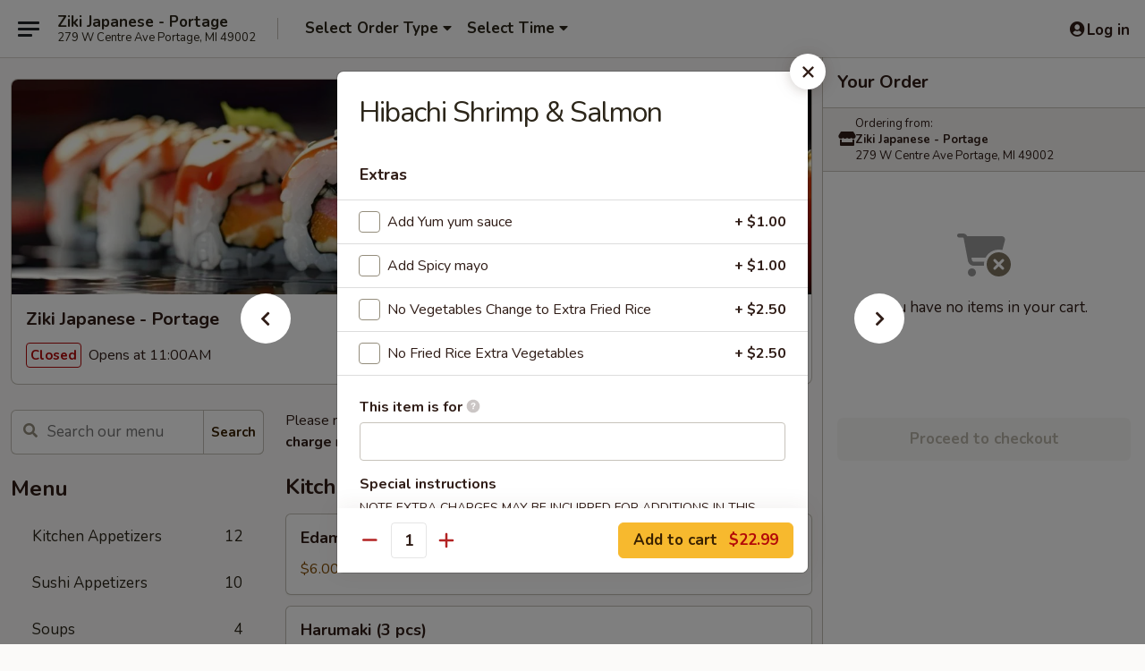

--- FILE ---
content_type: text/html; charset=UTF-8
request_url: https://www.zikijapanese.com/order/main/dinner-hibachi-special/3-hibachi-shrimp-salmon
body_size: 35288
content:
<!DOCTYPE html>

<html class="no-js css-scroll" lang="en">
	<head>
		<meta charset="utf-8" />
		<meta http-equiv="X-UA-Compatible" content="IE=edge,chrome=1" />

				<title>Ziki Japanese - Portage | Hibachi Shrimp & Salmon | Dinner Hibachi Special</title>
		<meta name="description" content="Order online for takeout: Hibachi Shrimp &amp; Salmon from Ziki Japanese - Portage. Serving the best Japanese in Portage, MI." />		<meta name="keywords" content="ziki japanese, ziki, ziki portage, ziki menu, portage japanese takeout, portage japanese food, portage japanese restaurants, japanese takeout, best japanese food in portage, japanese restaurants in portage, japanese restaurants near me, japanese food near me, portage sushi takeout, portage sushi, portage sushi restaurants, sushi takeout, best sushi in portage, sushi restaurants in portage, sushi restaurants near me, sushi near me" />		<meta name="viewport" content="width=device-width, initial-scale=1.0">

		<meta property="og:type" content="website">
		<meta property="og:title" content="Ziki Japanese - Portage | Hibachi Shrimp & Salmon | Dinner Hibachi Special">
		<meta property="og:description" content="Order online for takeout: Hibachi Shrimp &amp; Salmon from Ziki Japanese - Portage. Serving the best Japanese in Portage, MI.">

		<meta name="twitter:card" content="summary_large_image">
		<meta name="twitter:title" content="Ziki Japanese - Portage | Hibachi Shrimp & Salmon | Dinner Hibachi Special">
		<meta name="twitter:description" content="Order online for takeout: Hibachi Shrimp &amp; Salmon from Ziki Japanese - Portage. Serving the best Japanese in Portage, MI.">
					<meta property="og:image" content="https://imagedelivery.net/9lr8zq_Jvl7h6OFWqEi9IA/63904826-495c-4d60-2ff5-fc2bed090100/public" />
			<meta name="twitter:image" content="https://imagedelivery.net/9lr8zq_Jvl7h6OFWqEi9IA/63904826-495c-4d60-2ff5-fc2bed090100/public" />
		
		<meta name="apple-mobile-web-app-status-bar-style" content="black">
		<meta name="mobile-web-app-capable" content="yes">
					<link rel="canonical" href="https://www.zikijapanese.com/order/main/dinner-hibachi-special/3-hibachi-shrimp-salmon"/>
						<link rel="shortcut icon" href="https://imagedelivery.net/9lr8zq_Jvl7h6OFWqEi9IA/78bb4e91-20d2-423c-1ad9-3f3ab4e61100/public" type="image/png" />
			
		<link type="text/css" rel="stylesheet" href="/min/g=css4.0&amp;1769107598" />
		<link rel="stylesheet" href="//ajax.googleapis.com/ajax/libs/jqueryui/1.10.1/themes/base/minified/jquery-ui.min.css" />
		<link href='//fonts.googleapis.com/css?family=Open+Sans:400italic,400,700' rel='stylesheet' type='text/css' />
		<script src="https://kit.fontawesome.com/a4edb6363d.js" crossorigin="anonymous"></script>

		<style>
								.home_hero, .menu_hero{ background-image: url(https://imagedelivery.net/9lr8zq_Jvl7h6OFWqEi9IA/b527276c-0073-46a7-1215-8d59ca3bbd00/public); }
					@media
					(-webkit-min-device-pixel-ratio: 1.25),
					(min-resolution: 120dpi){
						/* Retina header*/
						.home_hero, .menu_hero{ background-image: url(https://imagedelivery.net/9lr8zq_Jvl7h6OFWqEi9IA/105812f3-c6ea-413f-21f0-554130db8e00/public); }
					}
															/*body{  } */

					
		</style>

		<style type="text/css">div.menuItem_1160989, li.menuItem_1160989, div.menuItem_1160990, li.menuItem_1160990, div.menuItem_1160991, li.menuItem_1160991, div.menuItem_1160992, li.menuItem_1160992, div.menuItem_1160993, li.menuItem_1160993, div.menuItem_1160994, li.menuItem_1160994, div.menuItem_1160995, li.menuItem_1160995, div.menuItem_1160996, li.menuItem_1160996, div.menuItem_1160997, li.menuItem_1160997, div.menuItem_1160998, li.menuItem_1160998, div.menuItem_1160999, li.menuItem_1160999, div.menuItem_1161000, li.menuItem_1161000, div.menuItem_1161001, li.menuItem_1161001, div.menuItem_1616597, li.menuItem_1616597, div.menuItem_2082486, li.menuItem_2082486, div.menuItem_2082487, li.menuItem_2082487 {display:none !important;}</style><script type="text/javascript">window.UNAVAILABLE_MENU_IDS = [1160989,1160990,1160991,1160992,1160993,1160994,1160995,1160996,1160997,1160998,1160999,1161000,1161001,1616597,2082486,2082487]</script>
		<script type="text/javascript">
			var UrlTag = "zikijapaneseportage";
			var template = 'defaultv4';
			var formname = 'ordering3';
			var menulink = 'https://www.zikijapanese.com/order/main';
			var checkoutlink = 'https://www.zikijapanese.com/checkout';
		</script>
		<script>
			/* http://writing.colin-gourlay.com/safely-using-ready-before-including-jquery/ */
			(function(w,d,u){w.readyQ=[];w.bindReadyQ=[];function p(x,y){if(x=="ready"){w.bindReadyQ.push(y);}else{w.readyQ.push(x);}};var a={ready:p,bind:p};w.$=w.jQuery=function(f){if(f===d||f===u){return a}else{p(f)}}})(window,document)
		</script>

		<script type="application/ld+json">{
    "@context": "http://schema.org",
    "@type": "Menu",
    "url": "https://www.zikijapanese.com/order/main",
    "mainEntityOfPage": "https://www.zikijapanese.com/order/main",
    "inLanguage": "English",
    "name": "Main",
    "description": "Please note: requests for additional items or special preparation may incur an <b>extra charge</b> not calculated on your online order.",
    "hasMenuSection": [
        {
            "@type": "MenuSection",
            "url": "https://www.zikijapanese.com/order/main/dinner-hibachi-special",
            "name": "Dinner Hibachi Special",
            "description": "Served w/ Fried Rice, Mix Veg, Clear Soup & Salad",
            "hasMenuItem": [
                {
                    "@type": "MenuItem",
                    "name": "Hibachi Shrimp & Salmon",
                    "url": "https://www.zikijapanese.com/order/main/dinner-hibachi-special/3-hibachi-shrimp-salmon"
                }
            ]
        }
    ]
}</script>
<!-- Google Tag Manager -->
<script>
	window.dataLayer = window.dataLayer || [];
	let data = {
		account: 'zikijapaneseportage',
		context: 'direct',
		templateVersion: 4,
		rid: 66	}
		dataLayer.push(data);
	(function(w,d,s,l,i){w[l]=w[l]||[];w[l].push({'gtm.start':
		new Date().getTime(),event:'gtm.js'});var f=d.getElementsByTagName(s)[0],
		j=d.createElement(s),dl=l!='dataLayer'?'&l='+l:'';j.async=true;j.src=
		'https://www.googletagmanager.com/gtm.js?id='+i+dl;f.parentNode.insertBefore(j,f);
		})(window,document,'script','dataLayer','GTM-K9P93M');

	function gtag() { dataLayer.push(arguments); }
</script>

			<script async src="https://www.googletagmanager.com/gtag/js?id=G-X9MX0GLTMN"></script>
	
	<script>
		
		gtag('js', new Date());

		
					gtag('config', "G-X9MX0GLTMN");
			</script>

					<meta name="smartbanner:title" content="Ziki Japanese - Portage">
					<meta name="smartbanner:author" content="Online Ordering">
					<meta name="smartbanner:price" content="FREE">
					<meta name="smartbanner:price-suffix-google" content=" ">
					<meta name="smartbanner:button" content="VIEW">
					<meta name="smartbanner:button-url-google" content="https://play.google.com/store/apps/details?id=com.chinesemenuonline.zikijapaneseportage">
					<meta name="smartbanner:enabled-platforms" content="android">
											<meta name="smartbanner:icon-google" content="https://ehc-west-0-bucket.s3.us-west-2.amazonaws.com/web/documents/zikijapaneseportage/">
							<link href="https://fonts.googleapis.com/css?family=Open+Sans:400,600,700|Nunito:400,700" rel="stylesheet" />
	</head>

	<body
		data-event-on:customer_registered="window.location.reload()"
		data-event-on:customer_logged_in="window.location.reload()"
		data-event-on:customer_logged_out="window.location.reload()"
	>
		<a class="skip-to-content-link" href="#main">Skip to content</a>
				<!-- Google Tag Manager (noscript) -->
		<noscript><iframe src="https://www.googletagmanager.com/ns.html?id=GTM-K9P93M" height="0" width="0" style="display:none;visibility:hidden"></iframe></noscript>
		<!-- End Google Tag Manager (noscript) -->
						<!-- wrapper starts -->
		<div class="wrapper">
			<div style="grid-area: header-announcements">
				<div id="upgradeBrowserBanner" class="alert alert-warning mb-0 rounded-0 py-4" style="display:none;">
	<div class="alert-icon"><i class="fas fa-warning" aria-hidden="true"></i></div>
	<div>
		<strong>We're sorry, but the Web browser you are using is not supported.</strong> <br/> Please upgrade your browser or try a different one to use this Website. Supported browsers include:<br/>
		<ul class="list-unstyled">
			<li class="mt-2"><a href="https://www.google.com/chrome" target="_blank" rel="noopener noreferrer" class="simple-link"><i class="fab fa-chrome"></i> Chrome</a></li>
			<li class="mt-2"><a href="https://www.mozilla.com/firefox/upgrade.html" target="_blank" rel="noopener noreferrer" class="simple-link"><i class="fab fa-firefox"></i> Firefox</a></li>
			<li class="mt-2"><a href="https://www.microsoft.com/en-us/windows/microsoft-edge" target="_blank" rel="noopener noreferrer" class="simple-link"><i class="fab fa-edge"></i> Edge</a></li>
			<li class="mt-2"><a href="http://www.apple.com/safari/" target="_blank" rel="noopener noreferrer" class="simple-link"><i class="fab fa-safari"></i> Safari</a></li>
		</ul>
	</div>
</div>
<script>
	var ua = navigator.userAgent;
	var match = ua.match(/Firefox\/([0-9]+)\./);
	var firefoxVersion = match ? parseInt(match[1]) : 1000;
	var match = ua.match(/Chrome\/([0-9]+)\./);
	var chromeVersion = match ? parseInt(match[1]) : 1000;
	var isIE = ua.indexOf('MSIE') > -1 || ua.indexOf('Trident') > -1;
	var upgradeBrowserBanner = document.getElementById('upgradeBrowserBanner');
	var isMatchesSupported = typeof(upgradeBrowserBanner.matches)!="undefined";
	var isEntriesSupported = typeof(Object.entries)!="undefined";
	//Safari version is verified with isEntriesSupported
	if (isIE || !isMatchesSupported || !isEntriesSupported || firefoxVersion <= 46 || chromeVersion <= 53) {
		upgradeBrowserBanner.style.display = 'flex';
	}
</script>				
				<!-- get closed sign if applicable. -->
				
				
							</div>

						<div class="headerAndWtype" style="grid-area: header">
				<!-- Header Starts -->
				<header class="header">
										<div class="d-flex flex-column align-items-start flex-md-row align-items-md-center">
												<div class="logo_name_alt flex-shrink-0 d-flex align-items-center align-self-stretch pe-6 pe-md-0">
							
	<button
		type="button"
		class="eds_button btn btn-outline eds_button--shape-default eds_menu_button"
		data-bs-toggle="offcanvas" data-bs-target="#side-menu" aria-controls="side-menu" aria-label="Main menu"	><span aria-hidden="true"></span> <span aria-hidden="true"></span> <span aria-hidden="true"></span></button>

	
							<div class="d-flex flex-column align-items-center mx-auto align-items-md-start mx-md-0">
								<a
									class="eds-display-text-title-xs text-truncate title-container"
									href="https://www.zikijapanese.com"
								>
									Ziki Japanese - Portage								</a>

																	<span class="eds-copy-text-s-regular text-center text-md-start address-container" title="279 W Centre Ave Portage, MI 49002">
										279 W Centre Ave Portage, MI 49002									</span>
															</div>
						</div>

																			<div class="eds-display-text-title-s d-none d-md-block border-start mx-4" style="width: 0">&nbsp;</div>

							<div class="header_order_options d-flex align-items-center  w-100 p-2p5 p-md-0">
																<div class="what">
									<button
	type="button"
	class="border-0 bg-transparent text-start"
	data-bs-toggle="modal"
	data-bs-target="#modal-order-options"
	aria-expanded="false"
	style="min-height: 44px"
>
	<div class="d-flex align-items-baseline gap-2">
		<div class="otype-name-label eds-copy-text-l-bold text-truncate" style="flex: 1" data-order-type-label>
			Select Order Type		</div>

		<i class="fa fa-fw fa-caret-down"></i>
	</div>

	<div
		class="otype-picker-label otype-address-label eds-interface-text-m-regular text-truncate hidden"
	>
			</div>
</button>

<script>
	$(function() {
		var $autoCompleteInputs = $('[data-autocomplete-address]');
		if ($autoCompleteInputs && $autoCompleteInputs.length) {
			$autoCompleteInputs.each(function() {
				let $input = $(this);
				let $deliveryAddressContainer = $input.parents('.deliveryAddressContainer').first();
				$input.autocomplete({
					source   : addressAC,
					minLength: 3,
					delay    : 300,
					select   : function(event, ui) {
						$.getJSON('/' + UrlTag + '/?form=addresslookup', {
							id: ui.item.id,
						}, function(data) {
							let location = data
							if (location.address.street.endsWith('Trl')) {
								location.address.street = location.address.street.replace('Trl', 'Trail')
							}
							let autoCompleteSuccess = $input.data('autocomplete-success');
							if (autoCompleteSuccess) {
								let autoCompleteSuccessFunction = window[autoCompleteSuccess];
								if (typeof autoCompleteSuccessFunction == "function") {
									autoCompleteSuccessFunction(location);
								}
							}

							let address = location.address

							$('#add-address-city, [data-autocompleted-city]').val(address.city)
							$('#add-address-state, [data-autocompleted-state]').val(address.stateCode)
							$('#add-address-zip, [data-autocompleted-zip]').val(address.postalCode)
							$('#add-address-latitude, [data-autocompleted-latitude]').val(location.position.lat)
							$('#add-address-longitude, [data-autocompleted-longitude]').val(location.position.lng)
							let streetAddress = (address.houseNumber || '') + ' ' + (address.street || '');
							$('#street-address-1, [data-autocompleted-street-address]').val(streetAddress)
							validateAddress($deliveryAddressContainer);
						})
					},
				})
				$input.attr('autocomplete', 'street-address')
			});
		}

		// autocomplete using Address autocomplete
		// jquery autocomplete needs 2 fields: title and value
		// id holds the LocationId which can be used at a later stage to get the coordinate of the selected choice
		function addressAC(query, callback) {
			//we don't actually want to search until they've entered the street number and at least one character
			words = query.term.trim().split(' ')
			if (words.length < 2) {
				return false
			}

			$.getJSON('/' + UrlTag + '/?form=addresssuggest', { q: query.term }, function(data) {
				var addresses = data.items
				addresses = addresses.map(addr => {
					if ((addr.address.label || '').endsWith('Trl')) {
						addr.address.label = addr.address.label.replace('Trl', 'Trail')
					}
					let streetAddress = (addr.address.label || '')
					return {
						label: streetAddress,
						value: streetAddress,
						id   : addr.id,
					}
				})

				return callback(addresses)
			})
		}

				$('[data-address-from-current-loc]').on('click', function(e) {
			let $streetAddressContainer = $(this).parents('.street-address-container').first();
			let $deliveryAddressContainer = $(this).parents('.deliveryAddressContainer').first();
			e.preventDefault();
			if(navigator.geolocation) {
				navigator.geolocation.getCurrentPosition(position => {
					$.getJSON('/' + UrlTag + '/?form=addresssuggest', {
						at: position.coords.latitude + "," + position.coords.longitude
					}, function(data) {
						let location = data.items[0];
						let address = location.address
						$streetAddressContainer.find('.input-street-address').val((address.houseNumber ? address.houseNumber : '') + ' ' + (address.street ? address.street : ''));
						$('#add-address-city').val(address.city ? address.city : '');
						$('#add-address-state').val(address.state ? address.state : '');
						$('#add-address-zip').val(address.postalCode ? address.postalCode : '');
						$('#add-address-latitude').val(location.position.lat ? location.position.lat : '');
						$('#add-address-longitude').val(location.position.lng ? location.position.lng : '');
						validateAddress($deliveryAddressContainer, 0);
					});
				});
			} else {
				alert("Geolocation is not supported by this browser!");
			}
		});
	});

	function autoCompleteSuccess(location)
	{
		if (location && location.address) {
			let address = location.address

			let streetAddress = (address.houseNumber || '') + ' ' + (address.street || '');
			$.ajax({
				url: '/' + UrlTag + '/?form=saveformfields',
				data: {
					'param_full~address_s_n_255': streetAddress + ', ' + address.city + ', ' + address.state,
					'param_street~address_s_n_255': streetAddress,
					'param_city_s_n_90': address.city,
					'param_state_s_n_2': address.state,
					'param_zip~code_z_n_10': address.postalCode,
				}
			});
		}
	}
</script>
								</div>

																									<div class="when showcheck_parent">
																				<div class="ordertimetypes ">
	<button
		type="button"
		class="border-0 bg-transparent text-start loadable-content"
		data-bs-toggle="modal"
		data-bs-target="#modal-order-time"
		aria-expanded="false"
		style="min-height: 44px"
		data-change-label-to-later-date
	>
		<div class="d-flex align-items-baseline gap-2">
			<div class="eds-copy-text-l-bold text-truncate flex-fill" data-otype-time-day>
								Select Time			</div>

			<i class="fa fa-fw fa-caret-down"></i>
		</div>

		<div
			class="otype-picker-label otype-picker-time eds-interface-text-m-regular text-truncate hidden"
			data-otype-time
		>
			Later		</div>
	</button>
</div>
									</div>
															</div>
						
												<div class="position-absolute top-0 end-0 pe-2 py-2p5">
							
	<div id="login-status" >
					
	<button
		type="button"
		class="eds_button btn btn-outline eds_button--shape-default px-2 text-nowrap"
		aria-label="Log in" style="color: currentColor" data-bs-toggle="modal" data-bs-target="#login-modal"	><i
		class="eds_icon fa fa-lg fa-fw fa-user-circle d-block d-lg-none"
		style="font-family: &quot;Font Awesome 5 Pro&quot;; "	></i>

	 <div class="d-none d-lg-flex align-items-baseline gap-2">
	<i
		class="eds_icon fa fa-fw fa-user-circle"
		style="font-family: &quot;Font Awesome 5 Pro&quot;; "	></i>

	<div class="profile-container text-truncate">Log in</div></div></button>

				</div>

							</div>
					</div>

															
	<aside		data-eds-id="6973020e477ac"
		class="eds_side_menu offcanvas offcanvas-start text-dark "
		tabindex="-1"
				id="side-menu" data-event-on:menu_selected="this.dispatchEvent(new CustomEvent('eds.hide'))" data-event-on:category_selected="this.dispatchEvent(new CustomEvent('eds.hide'))"	>
		
		<div class="eds_side_menu-body offcanvas-body d-flex flex-column p-0 css-scroll">
										<div
					class="eds_side_menu-close position-absolute top-0 end-0 pt-3 pe-3 "
					style="z-index: 1"
				>
					
	<button
		type="button"
		class="eds_button btn btn-outline-secondary eds_button--shape-circle"
		data-bs-dismiss="offcanvas" data-bs-target="[data-eds-id=&quot;6973020e477ac&quot;]" aria-label="Close"	><i
		class="eds_icon fa fa-fw fa-close"
		style="font-family: &quot;Font Awesome 5 Pro&quot;; "	></i></button>

					</div>
			
			<div class="restaurant-info border-bottom border-light p-3">
							<p class="eds-display-text-title-xs mb-0 me-2 pe-4">Ziki Japanese - Portage</p>

			<div class="eds-copy-text-s-regular me-2 pe-4">
			279 W Centre Ave Portage, MI 49002		</div>
						</div>

																	
	<div class="border-bottom border-light p-3">
		
		
			<details
				class="eds_list eds_list--border-none" open				data-menu-id="10256"
									data-event-on:document_ready="this.open = localStorage.getItem('menu-open-10256') !== 'false'"
										onclick="localStorage.setItem('menu-open-10256', !this.open)"
							>
									<summary class="eds-copy-text-l-regular list-unstyled rounded-3 mb-1 " tabindex="0">
						<h2 class="eds-display-text-title-m m-0 p-0">
															
	<i
		class="eds_icon fas fa-fw fa-chevron-right"
		style="font-family: &quot;Font Awesome 5 Pro&quot;; "	></i>

															Menu
						</h2>
					</summary>
										<div class="mb-3"></div>
				
																		
									<a
						class="eds_list-item eds-copy-text-l-regular list-unstyled rounded-3 mb-1 px-3 px-lg-4 py-2p5 d-flex "
						data-event-on:category_pinned="(category) => $(this).toggleClass('active', category.id === '125048')"
						href="https://www.zikijapanese.com/order/main/kitchen-appetizers"
						aria-current="page"
						onclick="if (!event.ctrlKey) {
							const currentMenuIsActive = true || $(this).closest('details').find('summary').hasClass('active');
							if (currentMenuIsActive) {
								app.event.emit('category_selected', { id: '125048' });
							} else {
								app.event.emit('menu_selected', { menu_id: '10256', menu_description: &quot;Please note: requests for additional items or special preparation may incur an &lt;b&gt;extra charge&lt;\/b&gt; not calculated on your online order.&quot;, category_id: '125048' });
							}
															return false;
													}"
					>
						Kitchen Appetizers													<span class="ms-auto">12</span>
											</a>
									<a
						class="eds_list-item eds-copy-text-l-regular list-unstyled rounded-3 mb-1 px-3 px-lg-4 py-2p5 d-flex "
						data-event-on:category_pinned="(category) => $(this).toggleClass('active', category.id === '125049')"
						href="https://www.zikijapanese.com/order/main/sushi-appetizers"
						aria-current="page"
						onclick="if (!event.ctrlKey) {
							const currentMenuIsActive = true || $(this).closest('details').find('summary').hasClass('active');
							if (currentMenuIsActive) {
								app.event.emit('category_selected', { id: '125049' });
							} else {
								app.event.emit('menu_selected', { menu_id: '10256', menu_description: &quot;Please note: requests for additional items or special preparation may incur an &lt;b&gt;extra charge&lt;\/b&gt; not calculated on your online order.&quot;, category_id: '125049' });
							}
															return false;
													}"
					>
						Sushi Appetizers													<span class="ms-auto">10</span>
											</a>
									<a
						class="eds_list-item eds-copy-text-l-regular list-unstyled rounded-3 mb-1 px-3 px-lg-4 py-2p5 d-flex "
						data-event-on:category_pinned="(category) => $(this).toggleClass('active', category.id === '125046')"
						href="https://www.zikijapanese.com/order/main/soups"
						aria-current="page"
						onclick="if (!event.ctrlKey) {
							const currentMenuIsActive = true || $(this).closest('details').find('summary').hasClass('active');
							if (currentMenuIsActive) {
								app.event.emit('category_selected', { id: '125046' });
							} else {
								app.event.emit('menu_selected', { menu_id: '10256', menu_description: &quot;Please note: requests for additional items or special preparation may incur an &lt;b&gt;extra charge&lt;\/b&gt; not calculated on your online order.&quot;, category_id: '125046' });
							}
															return false;
													}"
					>
						Soups													<span class="ms-auto">4</span>
											</a>
									<a
						class="eds_list-item eds-copy-text-l-regular list-unstyled rounded-3 mb-1 px-3 px-lg-4 py-2p5 d-flex "
						data-event-on:category_pinned="(category) => $(this).toggleClass('active', category.id === '125047')"
						href="https://www.zikijapanese.com/order/main/salad"
						aria-current="page"
						onclick="if (!event.ctrlKey) {
							const currentMenuIsActive = true || $(this).closest('details').find('summary').hasClass('active');
							if (currentMenuIsActive) {
								app.event.emit('category_selected', { id: '125047' });
							} else {
								app.event.emit('menu_selected', { menu_id: '10256', menu_description: &quot;Please note: requests for additional items or special preparation may incur an &lt;b&gt;extra charge&lt;\/b&gt; not calculated on your online order.&quot;, category_id: '125047' });
							}
															return false;
													}"
					>
						Salad													<span class="ms-auto">6</span>
											</a>
									<a
						class="eds_list-item eds-copy-text-l-regular list-unstyled rounded-3 mb-1 px-3 px-lg-4 py-2p5 d-flex "
						data-event-on:category_pinned="(category) => $(this).toggleClass('active', category.id === '125050')"
						href="https://www.zikijapanese.com/order/main/sushi-sashimi-a-la-carte"
						aria-current="page"
						onclick="if (!event.ctrlKey) {
							const currentMenuIsActive = true || $(this).closest('details').find('summary').hasClass('active');
							if (currentMenuIsActive) {
								app.event.emit('category_selected', { id: '125050' });
							} else {
								app.event.emit('menu_selected', { menu_id: '10256', menu_description: &quot;Please note: requests for additional items or special preparation may incur an &lt;b&gt;extra charge&lt;\/b&gt; not calculated on your online order.&quot;, category_id: '125050' });
							}
															return false;
													}"
					>
						Sushi / Sashimi A La Carte													<span class="ms-auto">16</span>
											</a>
									<a
						class="eds_list-item eds-copy-text-l-regular list-unstyled rounded-3 mb-1 px-3 px-lg-4 py-2p5 d-flex "
						data-event-on:category_pinned="(category) => $(this).toggleClass('active', category.id === '125051')"
						href="https://www.zikijapanese.com/order/main/maki-roll-hand-roll"
						aria-current="page"
						onclick="if (!event.ctrlKey) {
							const currentMenuIsActive = true || $(this).closest('details').find('summary').hasClass('active');
							if (currentMenuIsActive) {
								app.event.emit('category_selected', { id: '125051' });
							} else {
								app.event.emit('menu_selected', { menu_id: '10256', menu_description: &quot;Please note: requests for additional items or special preparation may incur an &lt;b&gt;extra charge&lt;\/b&gt; not calculated on your online order.&quot;, category_id: '125051' });
							}
															return false;
													}"
					>
						Maki Roll / Hand Roll													<span class="ms-auto">20</span>
											</a>
									<a
						class="eds_list-item eds-copy-text-l-regular list-unstyled rounded-3 mb-1 px-3 px-lg-4 py-2p5 d-flex "
						data-event-on:category_pinned="(category) => $(this).toggleClass('active', category.id === '125052')"
						href="https://www.zikijapanese.com/order/main/sushi-bar-entrees"
						aria-current="page"
						onclick="if (!event.ctrlKey) {
							const currentMenuIsActive = true || $(this).closest('details').find('summary').hasClass('active');
							if (currentMenuIsActive) {
								app.event.emit('category_selected', { id: '125052' });
							} else {
								app.event.emit('menu_selected', { menu_id: '10256', menu_description: &quot;Please note: requests for additional items or special preparation may incur an &lt;b&gt;extra charge&lt;\/b&gt; not calculated on your online order.&quot;, category_id: '125052' });
							}
															return false;
													}"
					>
						Sushi Bar Entrees													<span class="ms-auto">11</span>
											</a>
									<a
						class="eds_list-item eds-copy-text-l-regular list-unstyled rounded-3 mb-1 px-3 px-lg-4 py-2p5 d-flex "
						data-event-on:category_pinned="(category) => $(this).toggleClass('active', category.id === '125053')"
						href="https://www.zikijapanese.com/order/main/signature-roll"
						aria-current="page"
						onclick="if (!event.ctrlKey) {
							const currentMenuIsActive = true || $(this).closest('details').find('summary').hasClass('active');
							if (currentMenuIsActive) {
								app.event.emit('category_selected', { id: '125053' });
							} else {
								app.event.emit('menu_selected', { menu_id: '10256', menu_description: &quot;Please note: requests for additional items or special preparation may incur an &lt;b&gt;extra charge&lt;\/b&gt; not calculated on your online order.&quot;, category_id: '125053' });
							}
															return false;
													}"
					>
						Signature Roll													<span class="ms-auto">13</span>
											</a>
									<a
						class="eds_list-item eds-copy-text-l-regular list-unstyled rounded-3 mb-1 px-3 px-lg-4 py-2p5 d-flex "
						data-event-on:category_pinned="(category) => $(this).toggleClass('active', category.id === '125054')"
						href="https://www.zikijapanese.com/order/main/ziki-special-roll"
						aria-current="page"
						onclick="if (!event.ctrlKey) {
							const currentMenuIsActive = true || $(this).closest('details').find('summary').hasClass('active');
							if (currentMenuIsActive) {
								app.event.emit('category_selected', { id: '125054' });
							} else {
								app.event.emit('menu_selected', { menu_id: '10256', menu_description: &quot;Please note: requests for additional items or special preparation may incur an &lt;b&gt;extra charge&lt;\/b&gt; not calculated on your online order.&quot;, category_id: '125054' });
							}
															return false;
													}"
					>
						Ziki Special Roll													<span class="ms-auto">14</span>
											</a>
									<a
						class="eds_list-item eds-copy-text-l-regular list-unstyled rounded-3 mb-1 px-3 px-lg-4 py-2p5 d-flex "
						data-event-on:category_pinned="(category) => $(this).toggleClass('active', category.id === '270901')"
						href="https://www.zikijapanese.com/order/main/deep-fried-roll"
						aria-current="page"
						onclick="if (!event.ctrlKey) {
							const currentMenuIsActive = true || $(this).closest('details').find('summary').hasClass('active');
							if (currentMenuIsActive) {
								app.event.emit('category_selected', { id: '270901' });
							} else {
								app.event.emit('menu_selected', { menu_id: '10256', menu_description: &quot;Please note: requests for additional items or special preparation may incur an &lt;b&gt;extra charge&lt;\/b&gt; not calculated on your online order.&quot;, category_id: '270901' });
							}
															return false;
													}"
					>
						Deep Fried Roll													<span class="ms-auto">4</span>
											</a>
									<a
						class="eds_list-item eds-copy-text-l-regular list-unstyled rounded-3 mb-1 px-3 px-lg-4 py-2p5 d-flex active"
						data-event-on:category_pinned="(category) => $(this).toggleClass('active', category.id === '125055')"
						href="https://www.zikijapanese.com/order/main/dinner-hibachi-special"
						aria-current="page"
						onclick="if (!event.ctrlKey) {
							const currentMenuIsActive = true || $(this).closest('details').find('summary').hasClass('active');
							if (currentMenuIsActive) {
								app.event.emit('category_selected', { id: '125055' });
							} else {
								app.event.emit('menu_selected', { menu_id: '10256', menu_description: &quot;Please note: requests for additional items or special preparation may incur an &lt;b&gt;extra charge&lt;\/b&gt; not calculated on your online order.&quot;, category_id: '125055' });
							}
															return false;
													}"
					>
						Dinner Hibachi Special													<span class="ms-auto">23</span>
											</a>
									<a
						class="eds_list-item eds-copy-text-l-regular list-unstyled rounded-3 mb-1 px-3 px-lg-4 py-2p5 d-flex "
						data-event-on:category_pinned="(category) => $(this).toggleClass('active', category.id === '166343')"
						href="https://www.zikijapanese.com/order/main/katsu"
						aria-current="page"
						onclick="if (!event.ctrlKey) {
							const currentMenuIsActive = true || $(this).closest('details').find('summary').hasClass('active');
							if (currentMenuIsActive) {
								app.event.emit('category_selected', { id: '166343' });
							} else {
								app.event.emit('menu_selected', { menu_id: '10256', menu_description: &quot;Please note: requests for additional items or special preparation may incur an &lt;b&gt;extra charge&lt;\/b&gt; not calculated on your online order.&quot;, category_id: '166343' });
							}
															return false;
													}"
					>
						Katsu													<span class="ms-auto">2</span>
											</a>
									<a
						class="eds_list-item eds-copy-text-l-regular list-unstyled rounded-3 mb-1 px-3 px-lg-4 py-2p5 d-flex "
						data-event-on:category_pinned="(category) => $(this).toggleClass('active', category.id === '166344')"
						href="https://www.zikijapanese.com/order/main/japanese-ramen-noodle-soup"
						aria-current="page"
						onclick="if (!event.ctrlKey) {
							const currentMenuIsActive = true || $(this).closest('details').find('summary').hasClass('active');
							if (currentMenuIsActive) {
								app.event.emit('category_selected', { id: '166344' });
							} else {
								app.event.emit('menu_selected', { menu_id: '10256', menu_description: &quot;Please note: requests for additional items or special preparation may incur an &lt;b&gt;extra charge&lt;\/b&gt; not calculated on your online order.&quot;, category_id: '166344' });
							}
															return false;
													}"
					>
						Japanese Ramen Noodle Soup													<span class="ms-auto">4</span>
											</a>
									<a
						class="eds_list-item eds-copy-text-l-regular list-unstyled rounded-3 mb-1 px-3 px-lg-4 py-2p5 d-flex "
						data-event-on:category_pinned="(category) => $(this).toggleClass('active', category.id === '125056')"
						href="https://www.zikijapanese.com/order/main/yaki-soba-udon"
						aria-current="page"
						onclick="if (!event.ctrlKey) {
							const currentMenuIsActive = true || $(this).closest('details').find('summary').hasClass('active');
							if (currentMenuIsActive) {
								app.event.emit('category_selected', { id: '125056' });
							} else {
								app.event.emit('menu_selected', { menu_id: '10256', menu_description: &quot;Please note: requests for additional items or special preparation may incur an &lt;b&gt;extra charge&lt;\/b&gt; not calculated on your online order.&quot;, category_id: '125056' });
							}
															return false;
													}"
					>
						Yaki Soba /  Udon													<span class="ms-auto">8</span>
											</a>
									<a
						class="eds_list-item eds-copy-text-l-regular list-unstyled rounded-3 mb-1 px-3 px-lg-4 py-2p5 d-flex "
						data-event-on:category_pinned="(category) => $(this).toggleClass('active', category.id === '125057')"
						href="https://www.zikijapanese.com/order/main/udon-soup"
						aria-current="page"
						onclick="if (!event.ctrlKey) {
							const currentMenuIsActive = true || $(this).closest('details').find('summary').hasClass('active');
							if (currentMenuIsActive) {
								app.event.emit('category_selected', { id: '125057' });
							} else {
								app.event.emit('menu_selected', { menu_id: '10256', menu_description: &quot;Please note: requests for additional items or special preparation may incur an &lt;b&gt;extra charge&lt;\/b&gt; not calculated on your online order.&quot;, category_id: '125057' });
							}
															return false;
													}"
					>
						Udon Soup													<span class="ms-auto">5</span>
											</a>
									<a
						class="eds_list-item eds-copy-text-l-regular list-unstyled rounded-3 mb-1 px-3 px-lg-4 py-2p5 d-flex "
						data-event-on:category_pinned="(category) => $(this).toggleClass('active', category.id === '125058')"
						href="https://www.zikijapanese.com/order/main/fried-rice"
						aria-current="page"
						onclick="if (!event.ctrlKey) {
							const currentMenuIsActive = true || $(this).closest('details').find('summary').hasClass('active');
							if (currentMenuIsActive) {
								app.event.emit('category_selected', { id: '125058' });
							} else {
								app.event.emit('menu_selected', { menu_id: '10256', menu_description: &quot;Please note: requests for additional items or special preparation may incur an &lt;b&gt;extra charge&lt;\/b&gt; not calculated on your online order.&quot;, category_id: '125058' });
							}
															return false;
													}"
					>
						Fried Rice													<span class="ms-auto">4</span>
											</a>
									<a
						class="eds_list-item eds-copy-text-l-regular list-unstyled rounded-3 mb-1 px-3 px-lg-4 py-2p5 d-flex "
						data-event-on:category_pinned="(category) => $(this).toggleClass('active', category.id === '125059')"
						href="https://www.zikijapanese.com/order/main/pad-thai"
						aria-current="page"
						onclick="if (!event.ctrlKey) {
							const currentMenuIsActive = true || $(this).closest('details').find('summary').hasClass('active');
							if (currentMenuIsActive) {
								app.event.emit('category_selected', { id: '125059' });
							} else {
								app.event.emit('menu_selected', { menu_id: '10256', menu_description: &quot;Please note: requests for additional items or special preparation may incur an &lt;b&gt;extra charge&lt;\/b&gt; not calculated on your online order.&quot;, category_id: '125059' });
							}
															return false;
													}"
					>
						Pad Thai													<span class="ms-auto">4</span>
											</a>
									<a
						class="eds_list-item eds-copy-text-l-regular list-unstyled rounded-3 mb-1 px-3 px-lg-4 py-2p5 d-flex "
						data-event-on:category_pinned="(category) => $(this).toggleClass('active', category.id === '125060')"
						href="https://www.zikijapanese.com/order/main/kids-menu"
						aria-current="page"
						onclick="if (!event.ctrlKey) {
							const currentMenuIsActive = true || $(this).closest('details').find('summary').hasClass('active');
							if (currentMenuIsActive) {
								app.event.emit('category_selected', { id: '125060' });
							} else {
								app.event.emit('menu_selected', { menu_id: '10256', menu_description: &quot;Please note: requests for additional items or special preparation may incur an &lt;b&gt;extra charge&lt;\/b&gt; not calculated on your online order.&quot;, category_id: '125060' });
							}
															return false;
													}"
					>
						Kid's Menu													<span class="ms-auto">4</span>
											</a>
									<a
						class="eds_list-item eds-copy-text-l-regular list-unstyled rounded-3 mb-1 px-3 px-lg-4 py-2p5 d-flex "
						data-event-on:category_pinned="(category) => $(this).toggleClass('active', category.id === '125061')"
						href="https://www.zikijapanese.com/order/main/side-order"
						aria-current="page"
						onclick="if (!event.ctrlKey) {
							const currentMenuIsActive = true || $(this).closest('details').find('summary').hasClass('active');
							if (currentMenuIsActive) {
								app.event.emit('category_selected', { id: '125061' });
							} else {
								app.event.emit('menu_selected', { menu_id: '10256', menu_description: &quot;Please note: requests for additional items or special preparation may incur an &lt;b&gt;extra charge&lt;\/b&gt; not calculated on your online order.&quot;, category_id: '125061' });
							}
															return false;
													}"
					>
						Side Order													<span class="ms-auto">12</span>
											</a>
									<a
						class="eds_list-item eds-copy-text-l-regular list-unstyled rounded-3 mb-1 px-3 px-lg-4 py-2p5 d-flex "
						data-event-on:category_pinned="(category) => $(this).toggleClass('active', category.id === '278377')"
						href="https://www.zikijapanese.com/order/main/bubble-tea"
						aria-current="page"
						onclick="if (!event.ctrlKey) {
							const currentMenuIsActive = true || $(this).closest('details').find('summary').hasClass('active');
							if (currentMenuIsActive) {
								app.event.emit('category_selected', { id: '278377' });
							} else {
								app.event.emit('menu_selected', { menu_id: '10256', menu_description: &quot;Please note: requests for additional items or special preparation may incur an &lt;b&gt;extra charge&lt;\/b&gt; not calculated on your online order.&quot;, category_id: '278377' });
							}
															return false;
													}"
					>
						Bubble Tea													<span class="ms-auto">1</span>
											</a>
									<a
						class="eds_list-item eds-copy-text-l-regular list-unstyled rounded-3 mb-1 px-3 px-lg-4 py-2p5 d-flex "
						data-event-on:category_pinned="(category) => $(this).toggleClass('active', category.id === '125062')"
						href="https://www.zikijapanese.com/order/main/dessert"
						aria-current="page"
						onclick="if (!event.ctrlKey) {
							const currentMenuIsActive = true || $(this).closest('details').find('summary').hasClass('active');
							if (currentMenuIsActive) {
								app.event.emit('category_selected', { id: '125062' });
							} else {
								app.event.emit('menu_selected', { menu_id: '10256', menu_description: &quot;Please note: requests for additional items or special preparation may incur an &lt;b&gt;extra charge&lt;\/b&gt; not calculated on your online order.&quot;, category_id: '125062' });
							}
															return false;
													}"
					>
						Dessert													<span class="ms-auto">6</span>
											</a>
							</details>
		
			</div>

						
																	<nav>
							<ul class="eds_list eds_list--border-none border-bottom">
	<li class="eds_list-item">
		<a class="d-block p-3 " href="https://www.zikijapanese.com">
			Home		</a>
	</li>

		
	
			<li class="eds_list-item">
			<a class="d-block p-3 " href="https://www.zikijapanese.com/locationinfo">
				Location &amp; Hours			</a>
		</li>
	
	<li class="eds_list-item">
		<a class="d-block p-3 " href="https://www.zikijapanese.com/contact">
			Contact
		</a>
	</li>
</ul>
						</nav>

												<div class="eds-copy-text-s-regular p-3 d-lg-none">
								<ul class="list-unstyled">
							<li><a href="https://play.google.com/store/apps/details?id=com.chinesemenuonline.zikijapaneseportage"><img src="/web/default4.0/images/google-play-badge.svg" alt="Google Play App Store"></a></li>
			</ul>

	<ul class="list-unstyled d-flex gap-2">
						<li><a href="https://www.yelp.com/biz/ziki-japanese-portage" target="new"  title="Opens in new tab" class="icon" title="Yelp"><i class="fab fa-yelp"></i><span class="sr-only">Yelp</span></a></li>
							<li><a href="https://www.tripadvisor.co.uk/Restaurant_Review-g42609-d8726704-Reviews-Ziki_Japanese_Steak_House-Portage_Kalamazoo_County_Michigan.html" target="new"  title="Opens in new tab" class="icon" title="TripAdvisor"><i class="fak fa-tripadvisor"></i><span class="sr-only">TripAdvisor</span></a></li>
				</ul>
	
<div><a href="http://chinesemenuonline.com">&copy; 2026 Online Ordering by Chinese Menu Online</a></div>
	<div>Plan your next meal with <a href="https://www.springroll.com" target="_blank" title="Opens in new tab" >Springroll</a>'s Japanese recommendations</div>

<ul class="list-unstyled mb-0 pt-3">
	<li><a href="https://www.zikijapanese.com/reportbug">Technical Support</a></li>
	<li><a href="https://www.zikijapanese.com/privacy">Privacy Policy</a></li>
	<li><a href="https://www.zikijapanese.com/tos">Terms of Service</a></li>
	<li><a href="https://www.zikijapanese.com/accessibility">Accessibility</a></li>
</ul>

This site is protected by reCAPTCHA and the Google <a href="https://policies.google.com/privacy">Privacy Policy</a> and <a href="https://policies.google.com/terms">Terms of Service</a> apply.
						</div>		</div>

		<script>
		{
			const container = document.querySelector('[data-eds-id="6973020e477ac"]');

						['show', 'hide', 'toggle', 'dispose'].forEach((eventName) => {
				container.addEventListener(`eds.${eventName}`, (e) => {
					bootstrap.Offcanvas.getOrCreateInstance(container)[eventName](
						...(Array.isArray(e.detail) ? e.detail : [e.detail])
					);
				});
			});
		}
		</script>
	</aside>

					</header>
			</div>

										<div class="container p-0" style="grid-area: hero">
					<section class="hero">
												<div class="menu_hero backbgbox position-relative" role="img" aria-label="Image of food offered at the restaurant">
									<div class="logo">
		<a class="logo-image" href="https://www.zikijapanese.com">
			<img
				src="https://imagedelivery.net/9lr8zq_Jvl7h6OFWqEi9IA/63904826-495c-4d60-2ff5-fc2bed090100/public"
				srcset="https://imagedelivery.net/9lr8zq_Jvl7h6OFWqEi9IA/63904826-495c-4d60-2ff5-fc2bed090100/public 1x, https://imagedelivery.net/9lr8zq_Jvl7h6OFWqEi9IA/63904826-495c-4d60-2ff5-fc2bed090100/public 2x"				alt="Home"
			/>
		</a>
	</div>
						</div>

													<div class="p-3">
								<div class="pb-1">
									<h1 role="heading" aria-level="2" class="eds-display-text-title-s m-0 p-0">Ziki Japanese - Portage</h1>
																	</div>

								<div class="d-sm-flex align-items-baseline">
																			<div class="mt-2">
											
	<span
		class="eds_label eds_label--variant-error eds-interface-text-m-bold me-1 text-nowrap"
			>
		Closed	</span>

	Opens at 11:00AM										</div>
									
									<div class="d-flex gap-2 ms-sm-auto mt-2">
																					
					<a
				class="eds_button btn btn-outline-secondary btn-sm col text-nowrap"
				href="https://www.zikijapanese.com/locationinfo?lid=8075"
							>
				
	<i
		class="eds_icon fa fa-fw fa-info-circle"
		style="font-family: &quot;Font Awesome 5 Pro&quot;; "	></i>

	 Store info			</a>
		
												
																					
		<a
			class="eds_button btn btn-outline-secondary btn-sm col d-lg-none text-nowrap"
			href="tel:(269) 459-9166 "
					>
			
	<i
		class="eds_icon fa fa-fw fa-phone"
		style="font-family: &quot;Font Awesome 5 Pro&quot;; transform: scale(-1, 1); "	></i>

	 Call us		</a>

												
																			</div>
								</div>
							</div>
											</section>
				</div>
			
						
										<div
					class="fixed_submit d-lg-none hidden pwa-pb-md-down"
					data-event-on:cart_updated="({ items }) => $(this).toggleClass('hidden', !items)"
				>
					<div
						data-async-on-event="order_type_updated, cart_updated"
						data-async-action="https://www.zikijapanese.com//ajax/?form=minimum_order_value_warning&component=add_more"
						data-async-method="get"
					>
											</div>

					<div class="p-3">
						<button class="btn btn-primary btn-lg w-100" onclick="app.event.emit('show_cart')">
							View cart							<span
								class="eds-interface-text-m-regular"
								data-event-on:cart_updated="({ items, subtotal }) => {
									$(this).text(`(${items} ${items === 1 ? 'item' : 'items'}, ${subtotal})`);
								}"
							>
								(0 items, $0.00)
							</span>
						</button>
					</div>
				</div>
			
									<!-- Header ends -->
<main class="main_content menucategory_page pb-5" id="main">
	<div class="container">
		
		<div class="row menu_wrapper menu_category_wrapper menu_wrapper--no-menu-tabs">
			<section class="col-xl-4 d-none d-xl-block">
				
				<div id="location-menu" data-event-on:menu_items_loaded="$(this).stickySidebar('updateSticky')">
					
		<form
			method="GET"
			role="search"
			action="https://www.zikijapanese.com/search"
			class="d-none d-xl-block mb-4"			novalidate
			onsubmit="if (!this.checkValidity()) event.preventDefault()"
		>
			<div class="position-relative">
				
	<label
		data-eds-id="6973020e48f7b"
		class="eds_formfield eds_formfield--size-large eds_formfield--variant-primary eds-copy-text-m-regular w-100"
		class="w-100"	>
		
		<div class="position-relative d-flex flex-column">
							<div class="eds_formfield-error eds-interface-text-m-bold" style="order: 1000"></div>
			
							<div class="eds_formfield-icon">
					<i
		class="eds_icon fa fa-fw fa-search"
		style="font-family: &quot;Font Awesome 5 Pro&quot;; "	></i>				</div>
										<input
					type="search"
					class="eds-copy-text-l-regular  "
										placeholder="Search our menu" name="search" autocomplete="off" spellcheck="false" value="" required aria-label="Search our menu" style="padding-right: 4.5rem; padding-left: 2.5rem;"				/>

				
							
			
	<i
		class="eds_icon fa fa-fw eds_formfield-validation"
		style="font-family: &quot;Font Awesome 5 Pro&quot;; "	></i>

	
					</div>

		
		<script>
		{
			const container = document.querySelector('[data-eds-id="6973020e48f7b"]');
			const input = container.querySelector('input, textarea, select');
			const error = container.querySelector('.eds_formfield-error');

			
						input.addEventListener('eds.validation.reset', () => {
				input.removeAttribute('data-validation');
				input.setCustomValidity('');
				error.innerHTML = '';
			});

						input.addEventListener('eds.validation.hide', () => {
				input.removeAttribute('data-validation');
			});

						input.addEventListener('eds.validation.success', (e) => {
				input.setCustomValidity('');
				input.setAttribute('data-validation', '');
				error.innerHTML = '';
			});

						input.addEventListener('eds.validation.warning', (e) => {
				input.setCustomValidity('');
				input.setAttribute('data-validation', '');
				error.innerHTML = e.detail;
			});

						input.addEventListener('eds.validation.error', (e) => {
				input.setCustomValidity(e.detail);
				input.checkValidity(); 				input.setAttribute('data-validation', '');
			});

			input.addEventListener('invalid', (e) => {
				error.innerHTML = input.validationMessage;
			});

								}
		</script>
	</label>

	
				<div class="position-absolute top-0 end-0">
					
	<button
		type="submit"
		class="eds_button btn btn-outline-secondary btn-sm eds_button--shape-default align-self-baseline rounded-0 rounded-end px-2"
		style="height: 50px; --bs-border-radius: 6px"	>Search</button>

					</div>
			</div>
		</form>

												
	<div >
		
		
			<details
				class="eds_list eds_list--border-none" open				data-menu-id="10256"
							>
									<summary class="eds-copy-text-l-regular list-unstyled rounded-3 mb-1 pe-none" tabindex="0">
						<h2 class="eds-display-text-title-m m-0 p-0">
														Menu
						</h2>
					</summary>
										<div class="mb-3"></div>
				
																		
									<a
						class="eds_list-item eds-copy-text-l-regular list-unstyled rounded-3 mb-1 px-3 px-lg-4 py-2p5 d-flex "
						data-event-on:category_pinned="(category) => $(this).toggleClass('active', category.id === '125048')"
						href="https://www.zikijapanese.com/order/main/kitchen-appetizers"
						aria-current="page"
						onclick="if (!event.ctrlKey) {
							const currentMenuIsActive = true || $(this).closest('details').find('summary').hasClass('active');
							if (currentMenuIsActive) {
								app.event.emit('category_selected', { id: '125048' });
							} else {
								app.event.emit('menu_selected', { menu_id: '10256', menu_description: &quot;Please note: requests for additional items or special preparation may incur an &lt;b&gt;extra charge&lt;\/b&gt; not calculated on your online order.&quot;, category_id: '125048' });
							}
															return false;
													}"
					>
						Kitchen Appetizers													<span class="ms-auto">12</span>
											</a>
									<a
						class="eds_list-item eds-copy-text-l-regular list-unstyled rounded-3 mb-1 px-3 px-lg-4 py-2p5 d-flex "
						data-event-on:category_pinned="(category) => $(this).toggleClass('active', category.id === '125049')"
						href="https://www.zikijapanese.com/order/main/sushi-appetizers"
						aria-current="page"
						onclick="if (!event.ctrlKey) {
							const currentMenuIsActive = true || $(this).closest('details').find('summary').hasClass('active');
							if (currentMenuIsActive) {
								app.event.emit('category_selected', { id: '125049' });
							} else {
								app.event.emit('menu_selected', { menu_id: '10256', menu_description: &quot;Please note: requests for additional items or special preparation may incur an &lt;b&gt;extra charge&lt;\/b&gt; not calculated on your online order.&quot;, category_id: '125049' });
							}
															return false;
													}"
					>
						Sushi Appetizers													<span class="ms-auto">10</span>
											</a>
									<a
						class="eds_list-item eds-copy-text-l-regular list-unstyled rounded-3 mb-1 px-3 px-lg-4 py-2p5 d-flex "
						data-event-on:category_pinned="(category) => $(this).toggleClass('active', category.id === '125046')"
						href="https://www.zikijapanese.com/order/main/soups"
						aria-current="page"
						onclick="if (!event.ctrlKey) {
							const currentMenuIsActive = true || $(this).closest('details').find('summary').hasClass('active');
							if (currentMenuIsActive) {
								app.event.emit('category_selected', { id: '125046' });
							} else {
								app.event.emit('menu_selected', { menu_id: '10256', menu_description: &quot;Please note: requests for additional items or special preparation may incur an &lt;b&gt;extra charge&lt;\/b&gt; not calculated on your online order.&quot;, category_id: '125046' });
							}
															return false;
													}"
					>
						Soups													<span class="ms-auto">4</span>
											</a>
									<a
						class="eds_list-item eds-copy-text-l-regular list-unstyled rounded-3 mb-1 px-3 px-lg-4 py-2p5 d-flex "
						data-event-on:category_pinned="(category) => $(this).toggleClass('active', category.id === '125047')"
						href="https://www.zikijapanese.com/order/main/salad"
						aria-current="page"
						onclick="if (!event.ctrlKey) {
							const currentMenuIsActive = true || $(this).closest('details').find('summary').hasClass('active');
							if (currentMenuIsActive) {
								app.event.emit('category_selected', { id: '125047' });
							} else {
								app.event.emit('menu_selected', { menu_id: '10256', menu_description: &quot;Please note: requests for additional items or special preparation may incur an &lt;b&gt;extra charge&lt;\/b&gt; not calculated on your online order.&quot;, category_id: '125047' });
							}
															return false;
													}"
					>
						Salad													<span class="ms-auto">6</span>
											</a>
									<a
						class="eds_list-item eds-copy-text-l-regular list-unstyled rounded-3 mb-1 px-3 px-lg-4 py-2p5 d-flex "
						data-event-on:category_pinned="(category) => $(this).toggleClass('active', category.id === '125050')"
						href="https://www.zikijapanese.com/order/main/sushi-sashimi-a-la-carte"
						aria-current="page"
						onclick="if (!event.ctrlKey) {
							const currentMenuIsActive = true || $(this).closest('details').find('summary').hasClass('active');
							if (currentMenuIsActive) {
								app.event.emit('category_selected', { id: '125050' });
							} else {
								app.event.emit('menu_selected', { menu_id: '10256', menu_description: &quot;Please note: requests for additional items or special preparation may incur an &lt;b&gt;extra charge&lt;\/b&gt; not calculated on your online order.&quot;, category_id: '125050' });
							}
															return false;
													}"
					>
						Sushi / Sashimi A La Carte													<span class="ms-auto">16</span>
											</a>
									<a
						class="eds_list-item eds-copy-text-l-regular list-unstyled rounded-3 mb-1 px-3 px-lg-4 py-2p5 d-flex "
						data-event-on:category_pinned="(category) => $(this).toggleClass('active', category.id === '125051')"
						href="https://www.zikijapanese.com/order/main/maki-roll-hand-roll"
						aria-current="page"
						onclick="if (!event.ctrlKey) {
							const currentMenuIsActive = true || $(this).closest('details').find('summary').hasClass('active');
							if (currentMenuIsActive) {
								app.event.emit('category_selected', { id: '125051' });
							} else {
								app.event.emit('menu_selected', { menu_id: '10256', menu_description: &quot;Please note: requests for additional items or special preparation may incur an &lt;b&gt;extra charge&lt;\/b&gt; not calculated on your online order.&quot;, category_id: '125051' });
							}
															return false;
													}"
					>
						Maki Roll / Hand Roll													<span class="ms-auto">20</span>
											</a>
									<a
						class="eds_list-item eds-copy-text-l-regular list-unstyled rounded-3 mb-1 px-3 px-lg-4 py-2p5 d-flex "
						data-event-on:category_pinned="(category) => $(this).toggleClass('active', category.id === '125052')"
						href="https://www.zikijapanese.com/order/main/sushi-bar-entrees"
						aria-current="page"
						onclick="if (!event.ctrlKey) {
							const currentMenuIsActive = true || $(this).closest('details').find('summary').hasClass('active');
							if (currentMenuIsActive) {
								app.event.emit('category_selected', { id: '125052' });
							} else {
								app.event.emit('menu_selected', { menu_id: '10256', menu_description: &quot;Please note: requests for additional items or special preparation may incur an &lt;b&gt;extra charge&lt;\/b&gt; not calculated on your online order.&quot;, category_id: '125052' });
							}
															return false;
													}"
					>
						Sushi Bar Entrees													<span class="ms-auto">11</span>
											</a>
									<a
						class="eds_list-item eds-copy-text-l-regular list-unstyled rounded-3 mb-1 px-3 px-lg-4 py-2p5 d-flex "
						data-event-on:category_pinned="(category) => $(this).toggleClass('active', category.id === '125053')"
						href="https://www.zikijapanese.com/order/main/signature-roll"
						aria-current="page"
						onclick="if (!event.ctrlKey) {
							const currentMenuIsActive = true || $(this).closest('details').find('summary').hasClass('active');
							if (currentMenuIsActive) {
								app.event.emit('category_selected', { id: '125053' });
							} else {
								app.event.emit('menu_selected', { menu_id: '10256', menu_description: &quot;Please note: requests for additional items or special preparation may incur an &lt;b&gt;extra charge&lt;\/b&gt; not calculated on your online order.&quot;, category_id: '125053' });
							}
															return false;
													}"
					>
						Signature Roll													<span class="ms-auto">13</span>
											</a>
									<a
						class="eds_list-item eds-copy-text-l-regular list-unstyled rounded-3 mb-1 px-3 px-lg-4 py-2p5 d-flex "
						data-event-on:category_pinned="(category) => $(this).toggleClass('active', category.id === '125054')"
						href="https://www.zikijapanese.com/order/main/ziki-special-roll"
						aria-current="page"
						onclick="if (!event.ctrlKey) {
							const currentMenuIsActive = true || $(this).closest('details').find('summary').hasClass('active');
							if (currentMenuIsActive) {
								app.event.emit('category_selected', { id: '125054' });
							} else {
								app.event.emit('menu_selected', { menu_id: '10256', menu_description: &quot;Please note: requests for additional items or special preparation may incur an &lt;b&gt;extra charge&lt;\/b&gt; not calculated on your online order.&quot;, category_id: '125054' });
							}
															return false;
													}"
					>
						Ziki Special Roll													<span class="ms-auto">14</span>
											</a>
									<a
						class="eds_list-item eds-copy-text-l-regular list-unstyled rounded-3 mb-1 px-3 px-lg-4 py-2p5 d-flex "
						data-event-on:category_pinned="(category) => $(this).toggleClass('active', category.id === '270901')"
						href="https://www.zikijapanese.com/order/main/deep-fried-roll"
						aria-current="page"
						onclick="if (!event.ctrlKey) {
							const currentMenuIsActive = true || $(this).closest('details').find('summary').hasClass('active');
							if (currentMenuIsActive) {
								app.event.emit('category_selected', { id: '270901' });
							} else {
								app.event.emit('menu_selected', { menu_id: '10256', menu_description: &quot;Please note: requests for additional items or special preparation may incur an &lt;b&gt;extra charge&lt;\/b&gt; not calculated on your online order.&quot;, category_id: '270901' });
							}
															return false;
													}"
					>
						Deep Fried Roll													<span class="ms-auto">4</span>
											</a>
									<a
						class="eds_list-item eds-copy-text-l-regular list-unstyled rounded-3 mb-1 px-3 px-lg-4 py-2p5 d-flex active"
						data-event-on:category_pinned="(category) => $(this).toggleClass('active', category.id === '125055')"
						href="https://www.zikijapanese.com/order/main/dinner-hibachi-special"
						aria-current="page"
						onclick="if (!event.ctrlKey) {
							const currentMenuIsActive = true || $(this).closest('details').find('summary').hasClass('active');
							if (currentMenuIsActive) {
								app.event.emit('category_selected', { id: '125055' });
							} else {
								app.event.emit('menu_selected', { menu_id: '10256', menu_description: &quot;Please note: requests for additional items or special preparation may incur an &lt;b&gt;extra charge&lt;\/b&gt; not calculated on your online order.&quot;, category_id: '125055' });
							}
															return false;
													}"
					>
						Dinner Hibachi Special													<span class="ms-auto">23</span>
											</a>
									<a
						class="eds_list-item eds-copy-text-l-regular list-unstyled rounded-3 mb-1 px-3 px-lg-4 py-2p5 d-flex "
						data-event-on:category_pinned="(category) => $(this).toggleClass('active', category.id === '166343')"
						href="https://www.zikijapanese.com/order/main/katsu"
						aria-current="page"
						onclick="if (!event.ctrlKey) {
							const currentMenuIsActive = true || $(this).closest('details').find('summary').hasClass('active');
							if (currentMenuIsActive) {
								app.event.emit('category_selected', { id: '166343' });
							} else {
								app.event.emit('menu_selected', { menu_id: '10256', menu_description: &quot;Please note: requests for additional items or special preparation may incur an &lt;b&gt;extra charge&lt;\/b&gt; not calculated on your online order.&quot;, category_id: '166343' });
							}
															return false;
													}"
					>
						Katsu													<span class="ms-auto">2</span>
											</a>
									<a
						class="eds_list-item eds-copy-text-l-regular list-unstyled rounded-3 mb-1 px-3 px-lg-4 py-2p5 d-flex "
						data-event-on:category_pinned="(category) => $(this).toggleClass('active', category.id === '166344')"
						href="https://www.zikijapanese.com/order/main/japanese-ramen-noodle-soup"
						aria-current="page"
						onclick="if (!event.ctrlKey) {
							const currentMenuIsActive = true || $(this).closest('details').find('summary').hasClass('active');
							if (currentMenuIsActive) {
								app.event.emit('category_selected', { id: '166344' });
							} else {
								app.event.emit('menu_selected', { menu_id: '10256', menu_description: &quot;Please note: requests for additional items or special preparation may incur an &lt;b&gt;extra charge&lt;\/b&gt; not calculated on your online order.&quot;, category_id: '166344' });
							}
															return false;
													}"
					>
						Japanese Ramen Noodle Soup													<span class="ms-auto">4</span>
											</a>
									<a
						class="eds_list-item eds-copy-text-l-regular list-unstyled rounded-3 mb-1 px-3 px-lg-4 py-2p5 d-flex "
						data-event-on:category_pinned="(category) => $(this).toggleClass('active', category.id === '125056')"
						href="https://www.zikijapanese.com/order/main/yaki-soba-udon"
						aria-current="page"
						onclick="if (!event.ctrlKey) {
							const currentMenuIsActive = true || $(this).closest('details').find('summary').hasClass('active');
							if (currentMenuIsActive) {
								app.event.emit('category_selected', { id: '125056' });
							} else {
								app.event.emit('menu_selected', { menu_id: '10256', menu_description: &quot;Please note: requests for additional items or special preparation may incur an &lt;b&gt;extra charge&lt;\/b&gt; not calculated on your online order.&quot;, category_id: '125056' });
							}
															return false;
													}"
					>
						Yaki Soba /  Udon													<span class="ms-auto">8</span>
											</a>
									<a
						class="eds_list-item eds-copy-text-l-regular list-unstyled rounded-3 mb-1 px-3 px-lg-4 py-2p5 d-flex "
						data-event-on:category_pinned="(category) => $(this).toggleClass('active', category.id === '125057')"
						href="https://www.zikijapanese.com/order/main/udon-soup"
						aria-current="page"
						onclick="if (!event.ctrlKey) {
							const currentMenuIsActive = true || $(this).closest('details').find('summary').hasClass('active');
							if (currentMenuIsActive) {
								app.event.emit('category_selected', { id: '125057' });
							} else {
								app.event.emit('menu_selected', { menu_id: '10256', menu_description: &quot;Please note: requests for additional items or special preparation may incur an &lt;b&gt;extra charge&lt;\/b&gt; not calculated on your online order.&quot;, category_id: '125057' });
							}
															return false;
													}"
					>
						Udon Soup													<span class="ms-auto">5</span>
											</a>
									<a
						class="eds_list-item eds-copy-text-l-regular list-unstyled rounded-3 mb-1 px-3 px-lg-4 py-2p5 d-flex "
						data-event-on:category_pinned="(category) => $(this).toggleClass('active', category.id === '125058')"
						href="https://www.zikijapanese.com/order/main/fried-rice"
						aria-current="page"
						onclick="if (!event.ctrlKey) {
							const currentMenuIsActive = true || $(this).closest('details').find('summary').hasClass('active');
							if (currentMenuIsActive) {
								app.event.emit('category_selected', { id: '125058' });
							} else {
								app.event.emit('menu_selected', { menu_id: '10256', menu_description: &quot;Please note: requests for additional items or special preparation may incur an &lt;b&gt;extra charge&lt;\/b&gt; not calculated on your online order.&quot;, category_id: '125058' });
							}
															return false;
													}"
					>
						Fried Rice													<span class="ms-auto">4</span>
											</a>
									<a
						class="eds_list-item eds-copy-text-l-regular list-unstyled rounded-3 mb-1 px-3 px-lg-4 py-2p5 d-flex "
						data-event-on:category_pinned="(category) => $(this).toggleClass('active', category.id === '125059')"
						href="https://www.zikijapanese.com/order/main/pad-thai"
						aria-current="page"
						onclick="if (!event.ctrlKey) {
							const currentMenuIsActive = true || $(this).closest('details').find('summary').hasClass('active');
							if (currentMenuIsActive) {
								app.event.emit('category_selected', { id: '125059' });
							} else {
								app.event.emit('menu_selected', { menu_id: '10256', menu_description: &quot;Please note: requests for additional items or special preparation may incur an &lt;b&gt;extra charge&lt;\/b&gt; not calculated on your online order.&quot;, category_id: '125059' });
							}
															return false;
													}"
					>
						Pad Thai													<span class="ms-auto">4</span>
											</a>
									<a
						class="eds_list-item eds-copy-text-l-regular list-unstyled rounded-3 mb-1 px-3 px-lg-4 py-2p5 d-flex "
						data-event-on:category_pinned="(category) => $(this).toggleClass('active', category.id === '125060')"
						href="https://www.zikijapanese.com/order/main/kids-menu"
						aria-current="page"
						onclick="if (!event.ctrlKey) {
							const currentMenuIsActive = true || $(this).closest('details').find('summary').hasClass('active');
							if (currentMenuIsActive) {
								app.event.emit('category_selected', { id: '125060' });
							} else {
								app.event.emit('menu_selected', { menu_id: '10256', menu_description: &quot;Please note: requests for additional items or special preparation may incur an &lt;b&gt;extra charge&lt;\/b&gt; not calculated on your online order.&quot;, category_id: '125060' });
							}
															return false;
													}"
					>
						Kid's Menu													<span class="ms-auto">4</span>
											</a>
									<a
						class="eds_list-item eds-copy-text-l-regular list-unstyled rounded-3 mb-1 px-3 px-lg-4 py-2p5 d-flex "
						data-event-on:category_pinned="(category) => $(this).toggleClass('active', category.id === '125061')"
						href="https://www.zikijapanese.com/order/main/side-order"
						aria-current="page"
						onclick="if (!event.ctrlKey) {
							const currentMenuIsActive = true || $(this).closest('details').find('summary').hasClass('active');
							if (currentMenuIsActive) {
								app.event.emit('category_selected', { id: '125061' });
							} else {
								app.event.emit('menu_selected', { menu_id: '10256', menu_description: &quot;Please note: requests for additional items or special preparation may incur an &lt;b&gt;extra charge&lt;\/b&gt; not calculated on your online order.&quot;, category_id: '125061' });
							}
															return false;
													}"
					>
						Side Order													<span class="ms-auto">12</span>
											</a>
									<a
						class="eds_list-item eds-copy-text-l-regular list-unstyled rounded-3 mb-1 px-3 px-lg-4 py-2p5 d-flex "
						data-event-on:category_pinned="(category) => $(this).toggleClass('active', category.id === '278377')"
						href="https://www.zikijapanese.com/order/main/bubble-tea"
						aria-current="page"
						onclick="if (!event.ctrlKey) {
							const currentMenuIsActive = true || $(this).closest('details').find('summary').hasClass('active');
							if (currentMenuIsActive) {
								app.event.emit('category_selected', { id: '278377' });
							} else {
								app.event.emit('menu_selected', { menu_id: '10256', menu_description: &quot;Please note: requests for additional items or special preparation may incur an &lt;b&gt;extra charge&lt;\/b&gt; not calculated on your online order.&quot;, category_id: '278377' });
							}
															return false;
													}"
					>
						Bubble Tea													<span class="ms-auto">1</span>
											</a>
									<a
						class="eds_list-item eds-copy-text-l-regular list-unstyled rounded-3 mb-1 px-3 px-lg-4 py-2p5 d-flex "
						data-event-on:category_pinned="(category) => $(this).toggleClass('active', category.id === '125062')"
						href="https://www.zikijapanese.com/order/main/dessert"
						aria-current="page"
						onclick="if (!event.ctrlKey) {
							const currentMenuIsActive = true || $(this).closest('details').find('summary').hasClass('active');
							if (currentMenuIsActive) {
								app.event.emit('category_selected', { id: '125062' });
							} else {
								app.event.emit('menu_selected', { menu_id: '10256', menu_description: &quot;Please note: requests for additional items or special preparation may incur an &lt;b&gt;extra charge&lt;\/b&gt; not calculated on your online order.&quot;, category_id: '125062' });
							}
															return false;
													}"
					>
						Dessert													<span class="ms-auto">6</span>
											</a>
							</details>
		
			</div>

					</div>
			</section>

			<div class="col-xl-8 menu_main" style="scroll-margin-top: calc(var(--eds-category-offset, 64) * 1px + 0.5rem)">
												<div class="tab-content" id="nav-tabContent">
					<div class="tab-pane fade show active">
						
						

						
						<div class="category-item d-xl-none mb-2p5 break-out">
							<div class="category-item_title d-flex">
								<button type="button" class="flex-fill border-0 bg-transparent p-0" data-bs-toggle="modal" data-bs-target="#category-modal">
									<p class="position-relative">
										
	<i
		class="eds_icon fas fa-sm fa-fw fa-signal-alt-3"
		style="font-family: &quot;Font Awesome 5 Pro&quot;; transform: translateY(-20%) rotate(90deg) scale(-1, 1); "	></i>

											<span
											data-event-on:category_pinned="(category) => {
												$(this).text(category.name);
												history.replaceState(null, '', category.url);
											}"
										>Dinner Hibachi Special</span>
									</p>
								</button>

																	
	<button
		type="button"
		class="eds_button btn btn-outline-secondary btn-sm eds_button--shape-default border-0 me-2p5 my-1"
		aria-label="Toggle search" onclick="app.event.emit('toggle_search', !$(this).hasClass('active'))" data-event-on:toggle_search="(showSearch) =&gt; $(this).toggleClass('active', showSearch)"	><i
		class="eds_icon fa fa-fw fa-search"
		style="font-family: &quot;Font Awesome 5 Pro&quot;; "	></i></button>

																</div>

							
		<form
			method="GET"
			role="search"
			action="https://www.zikijapanese.com/search"
			class="px-3 py-2p5 hidden" data-event-on:toggle_search="(showSearch) =&gt; {
									$(this).toggle(showSearch);
									if (showSearch) {
										$(this).find('input').trigger('focus');
									}
								}"			novalidate
			onsubmit="if (!this.checkValidity()) event.preventDefault()"
		>
			<div class="position-relative">
				
	<label
		data-eds-id="6973020e4e80f"
		class="eds_formfield eds_formfield--size-large eds_formfield--variant-primary eds-copy-text-m-regular w-100"
		class="w-100"	>
		
		<div class="position-relative d-flex flex-column">
							<div class="eds_formfield-error eds-interface-text-m-bold" style="order: 1000"></div>
			
							<div class="eds_formfield-icon">
					<i
		class="eds_icon fa fa-fw fa-search"
		style="font-family: &quot;Font Awesome 5 Pro&quot;; "	></i>				</div>
										<input
					type="search"
					class="eds-copy-text-l-regular  "
										placeholder="Search our menu" name="search" autocomplete="off" spellcheck="false" value="" required aria-label="Search our menu" style="padding-right: 4.5rem; padding-left: 2.5rem;"				/>

				
							
			
	<i
		class="eds_icon fa fa-fw eds_formfield-validation"
		style="font-family: &quot;Font Awesome 5 Pro&quot;; "	></i>

	
					</div>

		
		<script>
		{
			const container = document.querySelector('[data-eds-id="6973020e4e80f"]');
			const input = container.querySelector('input, textarea, select');
			const error = container.querySelector('.eds_formfield-error');

			
						input.addEventListener('eds.validation.reset', () => {
				input.removeAttribute('data-validation');
				input.setCustomValidity('');
				error.innerHTML = '';
			});

						input.addEventListener('eds.validation.hide', () => {
				input.removeAttribute('data-validation');
			});

						input.addEventListener('eds.validation.success', (e) => {
				input.setCustomValidity('');
				input.setAttribute('data-validation', '');
				error.innerHTML = '';
			});

						input.addEventListener('eds.validation.warning', (e) => {
				input.setCustomValidity('');
				input.setAttribute('data-validation', '');
				error.innerHTML = e.detail;
			});

						input.addEventListener('eds.validation.error', (e) => {
				input.setCustomValidity(e.detail);
				input.checkValidity(); 				input.setAttribute('data-validation', '');
			});

			input.addEventListener('invalid', (e) => {
				error.innerHTML = input.validationMessage;
			});

								}
		</script>
	</label>

	
				<div class="position-absolute top-0 end-0">
					
	<button
		type="submit"
		class="eds_button btn btn-outline-secondary btn-sm eds_button--shape-default align-self-baseline rounded-0 rounded-end px-2"
		style="height: 50px; --bs-border-radius: 6px"	>Search</button>

					</div>
			</div>
		</form>

								</div>

						<div class="mb-4"
							data-event-on:menu_selected="(menu) => {
								const hasDescription = menu.menu_description && menu.menu_description.trim() !== '';
								$(this).html(menu.menu_description || '').toggle(hasDescription);
							}"
							style="">Please note: requests for additional items or special preparation may incur an <b>extra charge</b> not calculated on your online order.						</div>

						<div
							data-async-on-event="menu_selected"
							data-async-block="this"
							data-async-method="get"
							data-async-action="https://www.zikijapanese.com/ajax/?form=menu_items"
							data-async-then="({ data }) => {
								app.event.emit('menu_items_loaded');
								if (data.category_id != null) {
									app.event.emit('category_selected', { id: data.category_id });
								}
							}"
						>
										<div
				data-category-id="125048"
				data-category-name="Kitchen Appetizers"
				data-category-url="https://www.zikijapanese.com/order/main/kitchen-appetizers"
				data-category-menu-id="10256"
				style="scroll-margin-top: calc(var(--eds-category-offset, 64) * 1px + 0.5rem)"
				class="mb-4 pb-1"
			>
				<h2
					class="eds-display-text-title-m"
					data-event-on:category_selected="(category) => category.id === '125048' && app.nextTick(() => this.scrollIntoView({ behavior: Math.abs(this.getBoundingClientRect().top) > 2 * window.innerHeight ? 'instant' : 'auto' }))"
					style="scroll-margin-top: calc(var(--eds-category-offset, 64) * 1px + 0.5rem)"
				>Kitchen Appetizers</h2>

				
				<div class="menucat_list mt-3">
					<ul>
						
	<li
		class="
			menuItem_1161013								"
			>
		<a
			href="https://www.zikijapanese.com/order/main/kitchen-appetizers/2-edamame"
			role="button"
			data-bs-toggle="modal"
			data-bs-target="#add_menu_item"
			data-load-menu-item="1161013"
			data-category-id="125048"
			data-change-url-on-click="https://www.zikijapanese.com/order/main/kitchen-appetizers/2-edamame"
			data-change-url-group="menuitem"
			data-parent-url="https://www.zikijapanese.com/order/main/kitchen-appetizers"
		>
			<span class="sr-only">Edamame</span>
		</a>

		<div class="content">
			<h3>Edamame </h3>
			<p></p>
			<span class="menuitempreview_pricevalue">$6.00</span> 		</div>

			</li>

	<li
		class="
			menuItem_1161014								"
			>
		<a
			href="https://www.zikijapanese.com/order/main/kitchen-appetizers/3-harumaki"
			role="button"
			data-bs-toggle="modal"
			data-bs-target="#add_menu_item"
			data-load-menu-item="1161014"
			data-category-id="125048"
			data-change-url-on-click="https://www.zikijapanese.com/order/main/kitchen-appetizers/3-harumaki"
			data-change-url-group="menuitem"
			data-parent-url="https://www.zikijapanese.com/order/main/kitchen-appetizers"
		>
			<span class="sr-only">Harumaki (3 pcs)</span>
		</a>

		<div class="content">
			<h3>Harumaki (3 pcs) </h3>
			<p>Japanese Spring Roll</p>
			<span class="menuitempreview_pricevalue">$6.00</span> 		</div>

			</li>

	<li
		class="
			menuItem_1161015								"
			>
		<a
			href="https://www.zikijapanese.com/order/main/kitchen-appetizers/4-onion-rings"
			role="button"
			data-bs-toggle="modal"
			data-bs-target="#add_menu_item"
			data-load-menu-item="1161015"
			data-category-id="125048"
			data-change-url-on-click="https://www.zikijapanese.com/order/main/kitchen-appetizers/4-onion-rings"
			data-change-url-group="menuitem"
			data-parent-url="https://www.zikijapanese.com/order/main/kitchen-appetizers"
		>
			<span class="sr-only">Scallion Pancake</span>
		</a>

		<div class="content">
			<h3>Scallion Pancake </h3>
			<p></p>
			<span class="menuitempreview_pricevalue">$6.00</span> 		</div>

			</li>

	<li
		class="
			menuItem_1161016								"
			>
		<a
			href="https://www.zikijapanese.com/order/main/kitchen-appetizers/4-gyoza"
			role="button"
			data-bs-toggle="modal"
			data-bs-target="#add_menu_item"
			data-load-menu-item="1161016"
			data-category-id="125048"
			data-change-url-on-click="https://www.zikijapanese.com/order/main/kitchen-appetizers/4-gyoza"
			data-change-url-group="menuitem"
			data-parent-url="https://www.zikijapanese.com/order/main/kitchen-appetizers"
		>
			<span class="sr-only">Gyoza (6 pcs)</span>
		</a>

		<div class="content">
			<h3>Gyoza (6 pcs) </h3>
			<p>Japanese dumplings</p>
			Steamed: <span class="menuitempreview_pricevalue">$6.50</span> <br />Pan Fried: <span class="menuitempreview_pricevalue">$6.50</span> 		</div>

			</li>

	<li
		class="
			menuItem_1161012								"
			>
		<a
			href="https://www.zikijapanese.com/order/main/kitchen-appetizers/1-shumai"
			role="button"
			data-bs-toggle="modal"
			data-bs-target="#add_menu_item"
			data-load-menu-item="1161012"
			data-category-id="125048"
			data-change-url-on-click="https://www.zikijapanese.com/order/main/kitchen-appetizers/1-shumai"
			data-change-url-group="menuitem"
			data-parent-url="https://www.zikijapanese.com/order/main/kitchen-appetizers"
		>
			<span class="sr-only">Shumai (6 pcs)</span>
		</a>

		<div class="content">
			<h3>Shumai (6 pcs) </h3>
			<p>Shrimp dumplings</p>
			Steamed: <span class="menuitempreview_pricevalue">$6.50</span> <br />Fried: <span class="menuitempreview_pricevalue">$6.50</span> 		</div>

			</li>

	<li
		class="
			menuItem_1161017								"
			>
		<a
			href="https://www.zikijapanese.com/order/main/kitchen-appetizers/6-crab-rangoons"
			role="button"
			data-bs-toggle="modal"
			data-bs-target="#add_menu_item"
			data-load-menu-item="1161017"
			data-category-id="125048"
			data-change-url-on-click="https://www.zikijapanese.com/order/main/kitchen-appetizers/6-crab-rangoons"
			data-change-url-group="menuitem"
			data-parent-url="https://www.zikijapanese.com/order/main/kitchen-appetizers"
		>
			<span class="sr-only">Crab Rangoons (5 pcs)</span>
		</a>

		<div class="content">
			<h3>Crab Rangoons (5 pcs) </h3>
			<p></p>
			<span class="menuitempreview_pricevalue">$6.50</span> 		</div>

			</li>

	<li
		class="
			menuItem_1161018								"
			>
		<a
			href="https://www.zikijapanese.com/order/main/kitchen-appetizers/7-coconut-shrimp"
			role="button"
			data-bs-toggle="modal"
			data-bs-target="#add_menu_item"
			data-load-menu-item="1161018"
			data-category-id="125048"
			data-change-url-on-click="https://www.zikijapanese.com/order/main/kitchen-appetizers/7-coconut-shrimp"
			data-change-url-group="menuitem"
			data-parent-url="https://www.zikijapanese.com/order/main/kitchen-appetizers"
		>
			<span class="sr-only">Coconut Shrimp (3 pcs)</span>
		</a>

		<div class="content">
			<h3>Coconut Shrimp (3 pcs) </h3>
			<p></p>
			<span class="menuitempreview_pricevalue">$8.00</span> 		</div>

			</li>

	<li
		class="
			menuItem_1161019								"
			>
		<a
			href="https://www.zikijapanese.com/order/main/kitchen-appetizers/8-veg-tempura"
			role="button"
			data-bs-toggle="modal"
			data-bs-target="#add_menu_item"
			data-load-menu-item="1161019"
			data-category-id="125048"
			data-change-url-on-click="https://www.zikijapanese.com/order/main/kitchen-appetizers/8-veg-tempura"
			data-change-url-group="menuitem"
			data-parent-url="https://www.zikijapanese.com/order/main/kitchen-appetizers"
		>
			<span class="sr-only">Veg. Tempura</span>
		</a>

		<div class="content">
			<h3>Veg. Tempura </h3>
			<p></p>
			<span class="menuitempreview_pricevalue">$8.00</span> 		</div>

			</li>

	<li
		class="
			menuItem_1161021								"
			>
		<a
			href="https://www.zikijapanese.com/order/main/kitchen-appetizers/10-fried-calamari"
			role="button"
			data-bs-toggle="modal"
			data-bs-target="#add_menu_item"
			data-load-menu-item="1161021"
			data-category-id="125048"
			data-change-url-on-click="https://www.zikijapanese.com/order/main/kitchen-appetizers/10-fried-calamari"
			data-change-url-group="menuitem"
			data-parent-url="https://www.zikijapanese.com/order/main/kitchen-appetizers"
		>
			<span class="sr-only">Fried Calamari</span>
		</a>

		<div class="content">
			<h3>Fried Calamari </h3>
			<p></p>
			<span class="menuitempreview_pricevalue">$9.00</span> 		</div>

			</li>

	<li
		class="
			menuItem_1161020								"
			>
		<a
			href="https://www.zikijapanese.com/order/main/kitchen-appetizers/9-shrimp-tempura"
			role="button"
			data-bs-toggle="modal"
			data-bs-target="#add_menu_item"
			data-load-menu-item="1161020"
			data-category-id="125048"
			data-change-url-on-click="https://www.zikijapanese.com/order/main/kitchen-appetizers/9-shrimp-tempura"
			data-change-url-group="menuitem"
			data-parent-url="https://www.zikijapanese.com/order/main/kitchen-appetizers"
		>
			<span class="sr-only">Shrimp Tempura</span>
		</a>

		<div class="content">
			<h3>Shrimp Tempura </h3>
			<p></p>
			<span class="menuitempreview_pricevalue">$9.00</span> 		</div>

			</li>

	<li
		class="
			menuItem_1161022								"
			>
		<a
			href="https://www.zikijapanese.com/order/main/kitchen-appetizers/12-soft-shell-crab"
			role="button"
			data-bs-toggle="modal"
			data-bs-target="#add_menu_item"
			data-load-menu-item="1161022"
			data-category-id="125048"
			data-change-url-on-click="https://www.zikijapanese.com/order/main/kitchen-appetizers/12-soft-shell-crab"
			data-change-url-group="menuitem"
			data-parent-url="https://www.zikijapanese.com/order/main/kitchen-appetizers"
		>
			<span class="sr-only">Soft Shell Crab</span>
		</a>

		<div class="content">
			<h3>Soft Shell Crab </h3>
			<p>Lightly battered & deep fried</p>
			<span class="menuitempreview_pricevalue">$11.00</span> 		</div>

			</li>

	<li
		class="
			menuItem_1161024								"
			>
		<a
			href="https://www.zikijapanese.com/order/main/kitchen-appetizers/13-bbq-squid"
			role="button"
			data-bs-toggle="modal"
			data-bs-target="#add_menu_item"
			data-load-menu-item="1161024"
			data-category-id="125048"
			data-change-url-on-click="https://www.zikijapanese.com/order/main/kitchen-appetizers/13-bbq-squid"
			data-change-url-group="menuitem"
			data-parent-url="https://www.zikijapanese.com/order/main/kitchen-appetizers"
		>
			<span class="sr-only">BBQ Squid</span>
		</a>

		<div class="content">
			<h3>BBQ Squid </h3>
			<p></p>
			<span class="menuitempreview_pricevalue">$12.00</span> 		</div>

			</li>
					</ul>
				</div>

									<div class="cart_upsell mb-2p5"></div>
							</div>
					<div
				data-category-id="125049"
				data-category-name="Sushi Appetizers"
				data-category-url="https://www.zikijapanese.com/order/main/sushi-appetizers"
				data-category-menu-id="10256"
				style="scroll-margin-top: calc(var(--eds-category-offset, 64) * 1px + 0.5rem)"
				class="mb-4 pb-1"
			>
				<h2
					class="eds-display-text-title-m"
					data-event-on:category_selected="(category) => category.id === '125049' && app.nextTick(() => this.scrollIntoView({ behavior: Math.abs(this.getBoundingClientRect().top) > 2 * window.innerHeight ? 'instant' : 'auto' }))"
					style="scroll-margin-top: calc(var(--eds-category-offset, 64) * 1px + 0.5rem)"
				>Sushi Appetizers</h2>

				
				<div class="menucat_list mt-3">
					<ul>
						
	<li
		class="
			menuItem_2590294								"
			>
		<a
			href="https://www.zikijapanese.com/order/main/sushi-appetizers/sushi-appetizer"
			role="button"
			data-bs-toggle="modal"
			data-bs-target="#add_menu_item"
			data-load-menu-item="2590294"
			data-category-id="125049"
			data-change-url-on-click="https://www.zikijapanese.com/order/main/sushi-appetizers/sushi-appetizer"
			data-change-url-group="menuitem"
			data-parent-url="https://www.zikijapanese.com/order/main/sushi-appetizers"
		>
			<span class="sr-only">Sushi Appetizer</span>
		</a>

		<div class="content">
			<h3>Sushi Appetizer </h3>
			<p>4 freshly assorted sushi pieces</p>
			<span class="menuitempreview_pricevalue">$9.99</span> 		</div>

			</li>

	<li
		class="
			menuItem_1161026								"
			>
		<a
			href="https://www.zikijapanese.com/order/main/sushi-appetizers/1-sunomono"
			role="button"
			data-bs-toggle="modal"
			data-bs-target="#add_menu_item"
			data-load-menu-item="1161026"
			data-category-id="125049"
			data-change-url-on-click="https://www.zikijapanese.com/order/main/sushi-appetizers/1-sunomono"
			data-change-url-group="menuitem"
			data-parent-url="https://www.zikijapanese.com/order/main/sushi-appetizers"
		>
			<span class="sr-only">Sunomono</span>
		</a>

		<div class="content">
			<h3>Sunomono </h3>
			<p>Assorted fish w/ cucumber ponzu sauce</p>
			<span class="menuitempreview_pricevalue">$9.99</span> 		</div>

			</li>

	<li
		class="
			menuItem_1161032								"
			>
		<a
			href="https://www.zikijapanese.com/order/main/sushi-appetizers/3-yellowtail-jalapeno"
			role="button"
			data-bs-toggle="modal"
			data-bs-target="#add_menu_item"
			data-load-menu-item="1161032"
			data-category-id="125049"
			data-change-url-on-click="https://www.zikijapanese.com/order/main/sushi-appetizers/3-yellowtail-jalapeno"
			data-change-url-group="menuitem"
			data-parent-url="https://www.zikijapanese.com/order/main/sushi-appetizers"
		>
			<span class="sr-only">Yellowtail Jalapeno</span>
		</a>

		<div class="content">
			<h3>Yellowtail Jalapeno </h3>
			<p>Yellowtail, jalapeno w/ ponzu sauce</p>
			<span class="menuitempreview_pricevalue">$9.99</span> 		</div>

			</li>

	<li
		class="
			menuItem_1161031								"
			>
		<a
			href="https://www.zikijapanese.com/order/main/sushi-appetizers/2-tuna-tataki"
			role="button"
			data-bs-toggle="modal"
			data-bs-target="#add_menu_item"
			data-load-menu-item="1161031"
			data-category-id="125049"
			data-change-url-on-click="https://www.zikijapanese.com/order/main/sushi-appetizers/2-tuna-tataki"
			data-change-url-group="menuitem"
			data-parent-url="https://www.zikijapanese.com/order/main/sushi-appetizers"
		>
			<span class="sr-only">Tuna Tataki</span>
		</a>

		<div class="content">
			<h3>Tuna Tataki </h3>
			<p>Seared black pepper tuna w/ special sauce</p>
			<span class="menuitempreview_pricevalue">$9.99</span> 		</div>

			</li>

	<li
		class="
			menuItem_1616572								"
			>
		<a
			href="https://www.zikijapanese.com/order/main/sushi-appetizers/5-avocado-ball"
			role="button"
			data-bs-toggle="modal"
			data-bs-target="#add_menu_item"
			data-load-menu-item="1616572"
			data-category-id="125049"
			data-change-url-on-click="https://www.zikijapanese.com/order/main/sushi-appetizers/5-avocado-ball"
			data-change-url-group="menuitem"
			data-parent-url="https://www.zikijapanese.com/order/main/sushi-appetizers"
		>
			<span class="sr-only">Avocado Ball</span>
		</a>

		<div class="content">
			<h3>Avocado Ball </h3>
			<p>Spicy crab meat & avocado w/ spicy mayo</p>
			<span class="menuitempreview_pricevalue">$9.99</span> 		</div>

			</li>

	<li
		class="
			menuItem_1161029								"
			>
		<a
			href="https://www.zikijapanese.com/order/main/sushi-appetizers/6-tuna-wonton"
			role="button"
			data-bs-toggle="modal"
			data-bs-target="#add_menu_item"
			data-load-menu-item="1161029"
			data-category-id="125049"
			data-change-url-on-click="https://www.zikijapanese.com/order/main/sushi-appetizers/6-tuna-wonton"
			data-change-url-group="menuitem"
			data-parent-url="https://www.zikijapanese.com/order/main/sushi-appetizers"
		>
			<span class="sr-only">Tuna Wonton</span>
		</a>

		<div class="content">
			<h3>Tuna Wonton </h3>
			<p>Deep fried spicy tuna avocado w/ chef’s special sauce</p>
			<span class="menuitempreview_pricevalue">$9.99</span> 		</div>

			</li>

	<li
		class="
			menuItem_1161035								"
			>
		<a
			href="https://www.zikijapanese.com/order/main/sushi-appetizers/7-crazy-salmon"
			role="button"
			data-bs-toggle="modal"
			data-bs-target="#add_menu_item"
			data-load-menu-item="1161035"
			data-category-id="125049"
			data-change-url-on-click="https://www.zikijapanese.com/order/main/sushi-appetizers/7-crazy-salmon"
			data-change-url-group="menuitem"
			data-parent-url="https://www.zikijapanese.com/order/main/sushi-appetizers"
		>
			<span class="sr-only">Crazy Salmon</span>
		</a>

		<div class="content">
			<h3>Crazy Salmon </h3>
			<p>Seared salmon, mango, cucumber & jalapeno. w/ chef's special sauce</p>
			<span class="menuitempreview_pricevalue">$9.99</span> 		</div>

			</li>

	<li
		class="
			menuItem_1616573								"
			>
		<a
			href="https://www.zikijapanese.com/order/main/sushi-appetizers/8-sexy-jalapeno"
			role="button"
			data-bs-toggle="modal"
			data-bs-target="#add_menu_item"
			data-load-menu-item="1616573"
			data-category-id="125049"
			data-change-url-on-click="https://www.zikijapanese.com/order/main/sushi-appetizers/8-sexy-jalapeno"
			data-change-url-group="menuitem"
			data-parent-url="https://www.zikijapanese.com/order/main/sushi-appetizers"
		>
			<span class="sr-only">Sexy Jalapeno</span>
		</a>

		<div class="content">
			<h3>Sexy Jalapeno </h3>
			<p>Deep fried spicy tuna cream cheese Jalapeno w/ eel sauce spicy mayo</p>
			<span class="menuitempreview_pricevalue">$9.99</span> 		</div>

			</li>

	<li
		class="
			menuItem_1161033								"
			>
		<a
			href="https://www.zikijapanese.com/order/main/sushi-appetizers/sashimi-appetizer"
			role="button"
			data-bs-toggle="modal"
			data-bs-target="#add_menu_item"
			data-load-menu-item="1161033"
			data-category-id="125049"
			data-change-url-on-click="https://www.zikijapanese.com/order/main/sushi-appetizers/sashimi-appetizer"
			data-change-url-group="menuitem"
			data-parent-url="https://www.zikijapanese.com/order/main/sushi-appetizers"
		>
			<span class="sr-only">Sashimi Appetizer</span>
		</a>

		<div class="content">
			<h3>Sashimi Appetizer </h3>
			<p>6 freshly assorted sashimi pieces</p>
			<span class="menuitempreview_pricevalue">$11.99</span> 		</div>

			</li>

	<li
		class="
			menuItem_1161034								"
			>
		<a
			href="https://www.zikijapanese.com/order/main/sushi-appetizers/9-tuna-tartar"
			role="button"
			data-bs-toggle="modal"
			data-bs-target="#add_menu_item"
			data-load-menu-item="1161034"
			data-category-id="125049"
			data-change-url-on-click="https://www.zikijapanese.com/order/main/sushi-appetizers/9-tuna-tartar"
			data-change-url-group="menuitem"
			data-parent-url="https://www.zikijapanese.com/order/main/sushi-appetizers"
		>
			<span class="sr-only">Tuna Tartar</span>
		</a>

		<div class="content">
			<h3>Tuna Tartar </h3>
			<p>Fresh tuna tobiko quail egg w/ special sauce</p>
			<span class="menuitempreview_pricevalue">$11.99</span> 		</div>

			</li>
					</ul>
				</div>

									<div class="cart_upsell mb-2p5"></div>
							</div>
					<div
				data-category-id="125046"
				data-category-name="Soups"
				data-category-url="https://www.zikijapanese.com/order/main/soups"
				data-category-menu-id="10256"
				style="scroll-margin-top: calc(var(--eds-category-offset, 64) * 1px + 0.5rem)"
				class="mb-4 pb-1"
			>
				<h2
					class="eds-display-text-title-m"
					data-event-on:category_selected="(category) => category.id === '125046' && app.nextTick(() => this.scrollIntoView({ behavior: Math.abs(this.getBoundingClientRect().top) > 2 * window.innerHeight ? 'instant' : 'auto' }))"
					style="scroll-margin-top: calc(var(--eds-category-offset, 64) * 1px + 0.5rem)"
				>Soups</h2>

				
				<div class="menucat_list mt-3">
					<ul>
						
	<li
		class="
			menuItem_1161002								"
			>
		<a
			href="https://www.zikijapanese.com/order/main/soups/1-miso-soup"
			role="button"
			data-bs-toggle="modal"
			data-bs-target="#add_menu_item"
			data-load-menu-item="1161002"
			data-category-id="125046"
			data-change-url-on-click="https://www.zikijapanese.com/order/main/soups/1-miso-soup"
			data-change-url-group="menuitem"
			data-parent-url="https://www.zikijapanese.com/order/main/soups"
		>
			<span class="sr-only">Miso Soup</span>
		</a>

		<div class="content">
			<h3>Miso Soup </h3>
			<p></p>
			<span class="menuitempreview_pricevalue">$2.50</span> 		</div>

			</li>

	<li
		class="
			menuItem_1161003								"
			>
		<a
			href="https://www.zikijapanese.com/order/main/soups/2-clear-soup"
			role="button"
			data-bs-toggle="modal"
			data-bs-target="#add_menu_item"
			data-load-menu-item="1161003"
			data-category-id="125046"
			data-change-url-on-click="https://www.zikijapanese.com/order/main/soups/2-clear-soup"
			data-change-url-group="menuitem"
			data-parent-url="https://www.zikijapanese.com/order/main/soups"
		>
			<span class="sr-only">Clear Soup</span>
		</a>

		<div class="content">
			<h3>Clear Soup </h3>
			<p>Mushroom & fried onion</p>
			<span class="menuitempreview_pricevalue">$2.50</span> 		</div>

			</li>

	<li
		class="
			menuItem_1161004								"
			>
		<a
			href="https://www.zikijapanese.com/order/main/soups/3-dumpling-soup"
			role="button"
			data-bs-toggle="modal"
			data-bs-target="#add_menu_item"
			data-load-menu-item="1161004"
			data-category-id="125046"
			data-change-url-on-click="https://www.zikijapanese.com/order/main/soups/3-dumpling-soup"
			data-change-url-group="menuitem"
			data-parent-url="https://www.zikijapanese.com/order/main/soups"
		>
			<span class="sr-only">Dumpling Soup</span>
		</a>

		<div class="content">
			<h3>Dumpling Soup </h3>
			<p>Clear soup w/ pork dumpling</p>
			<span class="menuitempreview_pricevalue">$6.00</span> 		</div>

			</li>

	<li
		class="
			menuItem_1161005								"
			>
		<a
			href="https://www.zikijapanese.com/order/main/soups/4-seafood-soup"
			role="button"
			data-bs-toggle="modal"
			data-bs-target="#add_menu_item"
			data-load-menu-item="1161005"
			data-category-id="125046"
			data-change-url-on-click="https://www.zikijapanese.com/order/main/soups/4-seafood-soup"
			data-change-url-group="menuitem"
			data-parent-url="https://www.zikijapanese.com/order/main/soups"
		>
			<span class="sr-only">Seafood Soup</span>
		</a>

		<div class="content">
			<h3>Seafood Soup </h3>
			<p>Shrimp, scallop & crab</p>
			<span class="menuitempreview_pricevalue">$9.99</span> 		</div>

			</li>
					</ul>
				</div>

									<div class="cart_upsell mb-2p5"></div>
							</div>
					<div
				data-category-id="125047"
				data-category-name="Salad"
				data-category-url="https://www.zikijapanese.com/order/main/salad"
				data-category-menu-id="10256"
				style="scroll-margin-top: calc(var(--eds-category-offset, 64) * 1px + 0.5rem)"
				class="mb-4 pb-1"
			>
				<h2
					class="eds-display-text-title-m"
					data-event-on:category_selected="(category) => category.id === '125047' && app.nextTick(() => this.scrollIntoView({ behavior: Math.abs(this.getBoundingClientRect().top) > 2 * window.innerHeight ? 'instant' : 'auto' }))"
					style="scroll-margin-top: calc(var(--eds-category-offset, 64) * 1px + 0.5rem)"
				>Salad</h2>

				
				<div class="menucat_list mt-3">
					<ul>
						
	<li
		class="
			menuItem_1161006								"
			>
		<a
			href="https://www.zikijapanese.com/order/main/salad/1-house-salad"
			role="button"
			data-bs-toggle="modal"
			data-bs-target="#add_menu_item"
			data-load-menu-item="1161006"
			data-category-id="125047"
			data-change-url-on-click="https://www.zikijapanese.com/order/main/salad/1-house-salad"
			data-change-url-group="menuitem"
			data-parent-url="https://www.zikijapanese.com/order/main/salad"
		>
			<span class="sr-only">House Salad</span>
		</a>

		<div class="content">
			<h3>House Salad </h3>
			<p></p>
			<span class="menuitempreview_pricevalue">$3.50</span> 		</div>

			</li>

	<li
		class="
			menuItem_1161007								"
			>
		<a
			href="https://www.zikijapanese.com/order/main/salad/2-avocado-salad"
			role="button"
			data-bs-toggle="modal"
			data-bs-target="#add_menu_item"
			data-load-menu-item="1161007"
			data-category-id="125047"
			data-change-url-on-click="https://www.zikijapanese.com/order/main/salad/2-avocado-salad"
			data-change-url-group="menuitem"
			data-parent-url="https://www.zikijapanese.com/order/main/salad"
		>
			<span class="sr-only">Avocado Salad</span>
		</a>

		<div class="content">
			<h3>Avocado Salad </h3>
			<p></p>
			<span class="menuitempreview_pricevalue">$5.50</span> 		</div>

			</li>

	<li
		class="
			menuItem_1161008								"
			>
		<a
			href="https://www.zikijapanese.com/order/main/salad/3-seaweed-salad"
			role="button"
			data-bs-toggle="modal"
			data-bs-target="#add_menu_item"
			data-load-menu-item="1161008"
			data-category-id="125047"
			data-change-url-on-click="https://www.zikijapanese.com/order/main/salad/3-seaweed-salad"
			data-change-url-group="menuitem"
			data-parent-url="https://www.zikijapanese.com/order/main/salad"
		>
			<span class="sr-only">Seaweed Salad</span>
		</a>

		<div class="content">
			<h3>Seaweed Salad </h3>
			<p></p>
			<span class="menuitempreview_pricevalue">$6.50</span> 		</div>

			</li>

	<li
		class="
			menuItem_1161009								"
			>
		<a
			href="https://www.zikijapanese.com/order/main/salad/kani-salad"
			role="button"
			data-bs-toggle="modal"
			data-bs-target="#add_menu_item"
			data-load-menu-item="1161009"
			data-category-id="125047"
			data-change-url-on-click="https://www.zikijapanese.com/order/main/salad/kani-salad"
			data-change-url-group="menuitem"
			data-parent-url="https://www.zikijapanese.com/order/main/salad"
		>
			<span class="sr-only">Kani Salad</span>
		</a>

		<div class="content">
			<h3>Kani Salad <em class="ticon hot" aria-hidden="true"></em></h3>
			<p></p>
			<span class="menuitempreview_pricevalue">$7.50</span> 		</div>

			</li>

	<li
		class="
			menuItem_1161010								"
			>
		<a
			href="https://www.zikijapanese.com/order/main/salad/5-squid-salad"
			role="button"
			data-bs-toggle="modal"
			data-bs-target="#add_menu_item"
			data-load-menu-item="1161010"
			data-category-id="125047"
			data-change-url-on-click="https://www.zikijapanese.com/order/main/salad/5-squid-salad"
			data-change-url-group="menuitem"
			data-parent-url="https://www.zikijapanese.com/order/main/salad"
		>
			<span class="sr-only">Squid Salad</span>
		</a>

		<div class="content">
			<h3>Squid Salad </h3>
			<p></p>
			<span class="menuitempreview_pricevalue">$7.50</span> 		</div>

			</li>

	<li
		class="
			menuItem_1161011								"
			>
		<a
			href="https://www.zikijapanese.com/order/main/salad/volcano-salad"
			role="button"
			data-bs-toggle="modal"
			data-bs-target="#add_menu_item"
			data-load-menu-item="1161011"
			data-category-id="125047"
			data-change-url-on-click="https://www.zikijapanese.com/order/main/salad/volcano-salad"
			data-change-url-group="menuitem"
			data-parent-url="https://www.zikijapanese.com/order/main/salad"
		>
			<span class="sr-only">Volcano Salad</span>
		</a>

		<div class="content">
			<h3>Volcano Salad <em class="ticon hot" aria-hidden="true"></em></h3>
			<p>Spicy tuna inside surrounded top with avocado and seaweed salad</p>
			<span class="menuitempreview_pricevalue">$8.99</span> 		</div>

			</li>
					</ul>
				</div>

									<div class="cart_upsell mb-2p5"></div>
							</div>
					<div
				data-category-id="125050"
				data-category-name="Sushi / Sashimi A La Carte"
				data-category-url="https://www.zikijapanese.com/order/main/sushi-sashimi-a-la-carte"
				data-category-menu-id="10256"
				style="scroll-margin-top: calc(var(--eds-category-offset, 64) * 1px + 0.5rem)"
				class="mb-4 pb-1"
			>
				<h2
					class="eds-display-text-title-m"
					data-event-on:category_selected="(category) => category.id === '125050' && app.nextTick(() => this.scrollIntoView({ behavior: Math.abs(this.getBoundingClientRect().top) > 2 * window.innerHeight ? 'instant' : 'auto' }))"
					style="scroll-margin-top: calc(var(--eds-category-offset, 64) * 1px + 0.5rem)"
				>Sushi / Sashimi A La Carte</h2>

									<p class="desc mb-0">2 Pieces Each Order</p>
				
				<div class="menucat_list mt-3">
					<ul>
						
	<li
		class="
			menuItem_1161037								"
			>
		<a
			href="https://www.zikijapanese.com/order/main/sushi-sashimi-a-la-carte/2-salmon"
			role="button"
			data-bs-toggle="modal"
			data-bs-target="#add_menu_item"
			data-load-menu-item="1161037"
			data-category-id="125050"
			data-change-url-on-click="https://www.zikijapanese.com/order/main/sushi-sashimi-a-la-carte/2-salmon"
			data-change-url-group="menuitem"
			data-parent-url="https://www.zikijapanese.com/order/main/sushi-sashimi-a-la-carte"
		>
			<span class="sr-only">Salmon</span>
		</a>

		<div class="content">
			<h3>Salmon </h3>
			<p>(Sake)</p>
			<span class="menuitempreview_pricevalue">$5.50</span> 		</div>

			</li>

	<li
		class="
			menuItem_1161038								"
			>
		<a
			href="https://www.zikijapanese.com/order/main/sushi-sashimi-a-la-carte/3-eel"
			role="button"
			data-bs-toggle="modal"
			data-bs-target="#add_menu_item"
			data-load-menu-item="1161038"
			data-category-id="125050"
			data-change-url-on-click="https://www.zikijapanese.com/order/main/sushi-sashimi-a-la-carte/3-eel"
			data-change-url-group="menuitem"
			data-parent-url="https://www.zikijapanese.com/order/main/sushi-sashimi-a-la-carte"
		>
			<span class="sr-only">Eel</span>
		</a>

		<div class="content">
			<h3>Eel </h3>
			<p>(Unagi)</p>
			<span class="menuitempreview_pricevalue">$5.50</span> 		</div>

			</li>

	<li
		class="
			menuItem_1161039								"
			>
		<a
			href="https://www.zikijapanese.com/order/main/sushi-sashimi-a-la-carte/white-tuna"
			role="button"
			data-bs-toggle="modal"
			data-bs-target="#add_menu_item"
			data-load-menu-item="1161039"
			data-category-id="125050"
			data-change-url-on-click="https://www.zikijapanese.com/order/main/sushi-sashimi-a-la-carte/white-tuna"
			data-change-url-group="menuitem"
			data-parent-url="https://www.zikijapanese.com/order/main/sushi-sashimi-a-la-carte"
		>
			<span class="sr-only">White Tuna</span>
		</a>

		<div class="content">
			<h3>White Tuna </h3>
			<p>Escolar</p>
			<span class="menuitempreview_pricevalue">$5.50</span> 		</div>

			</li>

	<li
		class="
			menuItem_1161040								"
			>
		<a
			href="https://www.zikijapanese.com/order/main/sushi-sashimi-a-la-carte/5-red-snapper"
			role="button"
			data-bs-toggle="modal"
			data-bs-target="#add_menu_item"
			data-load-menu-item="1161040"
			data-category-id="125050"
			data-change-url-on-click="https://www.zikijapanese.com/order/main/sushi-sashimi-a-la-carte/5-red-snapper"
			data-change-url-group="menuitem"
			data-parent-url="https://www.zikijapanese.com/order/main/sushi-sashimi-a-la-carte"
		>
			<span class="sr-only">Red Snapper</span>
		</a>

		<div class="content">
			<h3>Red Snapper </h3>
			<p></p>
			<span class="menuitempreview_pricevalue">$5.50</span> 		</div>

			</li>

	<li
		class="
			menuItem_1161041								"
			>
		<a
			href="https://www.zikijapanese.com/order/main/sushi-sashimi-a-la-carte/6-mackerel"
			role="button"
			data-bs-toggle="modal"
			data-bs-target="#add_menu_item"
			data-load-menu-item="1161041"
			data-category-id="125050"
			data-change-url-on-click="https://www.zikijapanese.com/order/main/sushi-sashimi-a-la-carte/6-mackerel"
			data-change-url-group="menuitem"
			data-parent-url="https://www.zikijapanese.com/order/main/sushi-sashimi-a-la-carte"
		>
			<span class="sr-only">Mackerel</span>
		</a>

		<div class="content">
			<h3>Mackerel </h3>
			<p>(Saba)</p>
			<span class="menuitempreview_pricevalue">$5.50</span> 		</div>

			</li>

	<li
		class="
			menuItem_1161045								"
			>
		<a
			href="https://www.zikijapanese.com/order/main/sushi-sashimi-a-la-carte/10-crab-stick"
			role="button"
			data-bs-toggle="modal"
			data-bs-target="#add_menu_item"
			data-load-menu-item="1161045"
			data-category-id="125050"
			data-change-url-on-click="https://www.zikijapanese.com/order/main/sushi-sashimi-a-la-carte/10-crab-stick"
			data-change-url-group="menuitem"
			data-parent-url="https://www.zikijapanese.com/order/main/sushi-sashimi-a-la-carte"
		>
			<span class="sr-only">Crab Stick</span>
		</a>

		<div class="content">
			<h3>Crab Stick </h3>
			<p>(Kani)</p>
			<span class="menuitempreview_pricevalue">$5.50</span> 		</div>

			</li>

	<li
		class="
			menuItem_1161043								"
			>
		<a
			href="https://www.zikijapanese.com/order/main/sushi-sashimi-a-la-carte/8-tamago"
			role="button"
			data-bs-toggle="modal"
			data-bs-target="#add_menu_item"
			data-load-menu-item="1161043"
			data-category-id="125050"
			data-change-url-on-click="https://www.zikijapanese.com/order/main/sushi-sashimi-a-la-carte/8-tamago"
			data-change-url-group="menuitem"
			data-parent-url="https://www.zikijapanese.com/order/main/sushi-sashimi-a-la-carte"
		>
			<span class="sr-only">Tamago</span>
		</a>

		<div class="content">
			<h3>Tamago </h3>
			<p>(Egg)</p>
			<span class="menuitempreview_pricevalue">$5.50</span> 		</div>

			</li>

	<li
		class="
			menuItem_1161042								"
			>
		<a
			href="https://www.zikijapanese.com/order/main/sushi-sashimi-a-la-carte/7-shrimp"
			role="button"
			data-bs-toggle="modal"
			data-bs-target="#add_menu_item"
			data-load-menu-item="1161042"
			data-category-id="125050"
			data-change-url-on-click="https://www.zikijapanese.com/order/main/sushi-sashimi-a-la-carte/7-shrimp"
			data-change-url-group="menuitem"
			data-parent-url="https://www.zikijapanese.com/order/main/sushi-sashimi-a-la-carte"
		>
			<span class="sr-only">Shrimp</span>
		</a>

		<div class="content">
			<h3>Shrimp </h3>
			<p>(Ebi)</p>
			<span class="menuitempreview_pricevalue">$6.50</span> 		</div>

			</li>

	<li
		class="
			menuItem_1161044								"
			>
		<a
			href="https://www.zikijapanese.com/order/main/sushi-sashimi-a-la-carte/9-tobiko"
			role="button"
			data-bs-toggle="modal"
			data-bs-target="#add_menu_item"
			data-load-menu-item="1161044"
			data-category-id="125050"
			data-change-url-on-click="https://www.zikijapanese.com/order/main/sushi-sashimi-a-la-carte/9-tobiko"
			data-change-url-group="menuitem"
			data-parent-url="https://www.zikijapanese.com/order/main/sushi-sashimi-a-la-carte"
		>
			<span class="sr-only">Tobiko</span>
		</a>

		<div class="content">
			<h3>Tobiko </h3>
			<p>(Flying Fish Caviar)</p>
			<span class="menuitempreview_pricevalue">$6.50</span> 		</div>

			</li>

	<li
		class="
			menuItem_1161046								"
			>
		<a
			href="https://www.zikijapanese.com/order/main/sushi-sashimi-a-la-carte/11-octopus"
			role="button"
			data-bs-toggle="modal"
			data-bs-target="#add_menu_item"
			data-load-menu-item="1161046"
			data-category-id="125050"
			data-change-url-on-click="https://www.zikijapanese.com/order/main/sushi-sashimi-a-la-carte/11-octopus"
			data-change-url-group="menuitem"
			data-parent-url="https://www.zikijapanese.com/order/main/sushi-sashimi-a-la-carte"
		>
			<span class="sr-only">Octopus</span>
		</a>

		<div class="content">
			<h3>Octopus </h3>
			<p>(Tako)</p>
			<span class="menuitempreview_pricevalue">$6.50</span> 		</div>

			</li>

	<li
		class="
			menuItem_1161047								"
			>
		<a
			href="https://www.zikijapanese.com/order/main/sushi-sashimi-a-la-carte/12-red-clam"
			role="button"
			data-bs-toggle="modal"
			data-bs-target="#add_menu_item"
			data-load-menu-item="1161047"
			data-category-id="125050"
			data-change-url-on-click="https://www.zikijapanese.com/order/main/sushi-sashimi-a-la-carte/12-red-clam"
			data-change-url-group="menuitem"
			data-parent-url="https://www.zikijapanese.com/order/main/sushi-sashimi-a-la-carte"
		>
			<span class="sr-only">Red Clam</span>
		</a>

		<div class="content">
			<h3>Red Clam </h3>
			<p>(Hokkigai)</p>
			<span class="menuitempreview_pricevalue">$6.50</span> 		</div>

			</li>

	<li
		class="
			menuItem_1161048								"
			>
		<a
			href="https://www.zikijapanese.com/order/main/sushi-sashimi-a-la-carte/13-yellowtail"
			role="button"
			data-bs-toggle="modal"
			data-bs-target="#add_menu_item"
			data-load-menu-item="1161048"
			data-category-id="125050"
			data-change-url-on-click="https://www.zikijapanese.com/order/main/sushi-sashimi-a-la-carte/13-yellowtail"
			data-change-url-group="menuitem"
			data-parent-url="https://www.zikijapanese.com/order/main/sushi-sashimi-a-la-carte"
		>
			<span class="sr-only">Yellowtail</span>
		</a>

		<div class="content">
			<h3>Yellowtail </h3>
			<p>(Hamachi)</p>
			<span class="menuitempreview_pricevalue">$6.50</span> 		</div>

			</li>

	<li
		class="
			menuItem_1161036								"
			>
		<a
			href="https://www.zikijapanese.com/order/main/sushi-sashimi-a-la-carte/1-tuna"
			role="button"
			data-bs-toggle="modal"
			data-bs-target="#add_menu_item"
			data-load-menu-item="1161036"
			data-category-id="125050"
			data-change-url-on-click="https://www.zikijapanese.com/order/main/sushi-sashimi-a-la-carte/1-tuna"
			data-change-url-group="menuitem"
			data-parent-url="https://www.zikijapanese.com/order/main/sushi-sashimi-a-la-carte"
		>
			<span class="sr-only">Tuna</span>
		</a>

		<div class="content">
			<h3>Tuna </h3>
			<p>Maguro</p>
			<span class="menuitempreview_pricevalue">$7.00</span> 		</div>

			</li>

	<li
		class="
			menuItem_1161050								"
			>
		<a
			href="https://www.zikijapanese.com/order/main/sushi-sashimi-a-la-carte/15-squid"
			role="button"
			data-bs-toggle="modal"
			data-bs-target="#add_menu_item"
			data-load-menu-item="1161050"
			data-category-id="125050"
			data-change-url-on-click="https://www.zikijapanese.com/order/main/sushi-sashimi-a-la-carte/15-squid"
			data-change-url-group="menuitem"
			data-parent-url="https://www.zikijapanese.com/order/main/sushi-sashimi-a-la-carte"
		>
			<span class="sr-only">Squid</span>
		</a>

		<div class="content">
			<h3>Squid </h3>
			<p>(Ika)</p>
			<span class="menuitempreview_pricevalue">$7.00</span> 		</div>

			</li>

	<li
		class="
			menuItem_1161049								"
			>
		<a
			href="https://www.zikijapanese.com/order/main/sushi-sashimi-a-la-carte/14-scallop"
			role="button"
			data-bs-toggle="modal"
			data-bs-target="#add_menu_item"
			data-load-menu-item="1161049"
			data-category-id="125050"
			data-change-url-on-click="https://www.zikijapanese.com/order/main/sushi-sashimi-a-la-carte/14-scallop"
			data-change-url-group="menuitem"
			data-parent-url="https://www.zikijapanese.com/order/main/sushi-sashimi-a-la-carte"
		>
			<span class="sr-only">Scallop</span>
		</a>

		<div class="content">
			<h3>Scallop </h3>
			<p></p>
			<span class="menuitempreview_pricevalue">$8.50</span> 		</div>

			</li>

	<li
		class="
			menuItem_1161051								"
			>
		<a
			href="https://www.zikijapanese.com/order/main/sushi-sashimi-a-la-carte/16-ikura"
			role="button"
			data-bs-toggle="modal"
			data-bs-target="#add_menu_item"
			data-load-menu-item="1161051"
			data-category-id="125050"
			data-change-url-on-click="https://www.zikijapanese.com/order/main/sushi-sashimi-a-la-carte/16-ikura"
			data-change-url-group="menuitem"
			data-parent-url="https://www.zikijapanese.com/order/main/sushi-sashimi-a-la-carte"
		>
			<span class="sr-only">Ikura</span>
		</a>

		<div class="content">
			<h3>Ikura </h3>
			<p>(Salmon Roe)</p>
			<span class="menuitempreview_pricevalue">$8.50</span> 		</div>

			</li>
					</ul>
				</div>

									<div class="cart_upsell mb-2p5"></div>
							</div>
					<div
				data-category-id="125051"
				data-category-name="Maki Roll / Hand Roll"
				data-category-url="https://www.zikijapanese.com/order/main/maki-roll-hand-roll"
				data-category-menu-id="10256"
				style="scroll-margin-top: calc(var(--eds-category-offset, 64) * 1px + 0.5rem)"
				class="mb-4 pb-1"
			>
				<h2
					class="eds-display-text-title-m"
					data-event-on:category_selected="(category) => category.id === '125051' && app.nextTick(() => this.scrollIntoView({ behavior: Math.abs(this.getBoundingClientRect().top) > 2 * window.innerHeight ? 'instant' : 'auto' }))"
					style="scroll-margin-top: calc(var(--eds-category-offset, 64) * 1px + 0.5rem)"
				>Maki Roll / Hand Roll</h2>

									<p class="desc mb-0">Served w. Soy Bean Paper $1.00 Extra<br>
Served w. Cream Cheese $1.00 Extra</p>
				
				<div class="menucat_list mt-3">
					<ul>
						
	<li
		class="
			menuItem_1161376								"
			>
		<a
			href="https://www.zikijapanese.com/order/main/maki-roll-hand-roll/1-avocado-roll"
			role="button"
			data-bs-toggle="modal"
			data-bs-target="#add_menu_item"
			data-load-menu-item="1161376"
			data-category-id="125051"
			data-change-url-on-click="https://www.zikijapanese.com/order/main/maki-roll-hand-roll/1-avocado-roll"
			data-change-url-group="menuitem"
			data-parent-url="https://www.zikijapanese.com/order/main/maki-roll-hand-roll"
		>
			<span class="sr-only">Avocado Roll</span>
		</a>

		<div class="content">
			<h3>Avocado Roll </h3>
			<p></p>
			<span class="menuitempreview_pricevalue">$5.00</span> 		</div>

			</li>

	<li
		class="
			menuItem_1161377								"
			>
		<a
			href="https://www.zikijapanese.com/order/main/maki-roll-hand-roll/2-cucumber-roll"
			role="button"
			data-bs-toggle="modal"
			data-bs-target="#add_menu_item"
			data-load-menu-item="1161377"
			data-category-id="125051"
			data-change-url-on-click="https://www.zikijapanese.com/order/main/maki-roll-hand-roll/2-cucumber-roll"
			data-change-url-group="menuitem"
			data-parent-url="https://www.zikijapanese.com/order/main/maki-roll-hand-roll"
		>
			<span class="sr-only">Cucumber Roll</span>
		</a>

		<div class="content">
			<h3>Cucumber Roll </h3>
			<p></p>
			<span class="menuitempreview_pricevalue">$5.00</span> 		</div>

			</li>

	<li
		class="
			menuItem_1161378								"
			>
		<a
			href="https://www.zikijapanese.com/order/main/maki-roll-hand-roll/3-oshiko-roll"
			role="button"
			data-bs-toggle="modal"
			data-bs-target="#add_menu_item"
			data-load-menu-item="1161378"
			data-category-id="125051"
			data-change-url-on-click="https://www.zikijapanese.com/order/main/maki-roll-hand-roll/3-oshiko-roll"
			data-change-url-group="menuitem"
			data-parent-url="https://www.zikijapanese.com/order/main/maki-roll-hand-roll"
		>
			<span class="sr-only">Oshiko Roll</span>
		</a>

		<div class="content">
			<h3>Oshiko Roll </h3>
			<p></p>
			<span class="menuitempreview_pricevalue">$5.00</span> 		</div>

			</li>

	<li
		class="
			menuItem_1161379								"
			>
		<a
			href="https://www.zikijapanese.com/order/main/maki-roll-hand-roll/4-tuna-roll"
			role="button"
			data-bs-toggle="modal"
			data-bs-target="#add_menu_item"
			data-load-menu-item="1161379"
			data-category-id="125051"
			data-change-url-on-click="https://www.zikijapanese.com/order/main/maki-roll-hand-roll/4-tuna-roll"
			data-change-url-group="menuitem"
			data-parent-url="https://www.zikijapanese.com/order/main/maki-roll-hand-roll"
		>
			<span class="sr-only">Tuna Roll</span>
		</a>

		<div class="content">
			<h3>Tuna Roll </h3>
			<p></p>
			<span class="menuitempreview_pricevalue">$6.50</span> 		</div>

			</li>

	<li
		class="
			menuItem_1161380								"
			>
		<a
			href="https://www.zikijapanese.com/order/main/maki-roll-hand-roll/5-salmon-roll"
			role="button"
			data-bs-toggle="modal"
			data-bs-target="#add_menu_item"
			data-load-menu-item="1161380"
			data-category-id="125051"
			data-change-url-on-click="https://www.zikijapanese.com/order/main/maki-roll-hand-roll/5-salmon-roll"
			data-change-url-group="menuitem"
			data-parent-url="https://www.zikijapanese.com/order/main/maki-roll-hand-roll"
		>
			<span class="sr-only">Salmon Roll</span>
		</a>

		<div class="content">
			<h3>Salmon Roll </h3>
			<p></p>
			<span class="menuitempreview_pricevalue">$6.50</span> 		</div>

			</li>

	<li
		class="
			menuItem_1161381								"
			>
		<a
			href="https://www.zikijapanese.com/order/main/maki-roll-hand-roll/6-yellowtail-roll"
			role="button"
			data-bs-toggle="modal"
			data-bs-target="#add_menu_item"
			data-load-menu-item="1161381"
			data-category-id="125051"
			data-change-url-on-click="https://www.zikijapanese.com/order/main/maki-roll-hand-roll/6-yellowtail-roll"
			data-change-url-group="menuitem"
			data-parent-url="https://www.zikijapanese.com/order/main/maki-roll-hand-roll"
		>
			<span class="sr-only">Yellowtail Roll</span>
		</a>

		<div class="content">
			<h3>Yellowtail Roll </h3>
			<p></p>
			<span class="menuitempreview_pricevalue">$6.50</span> 		</div>

			</li>

	<li
		class="
			menuItem_1161382								"
			>
		<a
			href="https://www.zikijapanese.com/order/main/maki-roll-hand-roll/7-salmon-skin-roll"
			role="button"
			data-bs-toggle="modal"
			data-bs-target="#add_menu_item"
			data-load-menu-item="1161382"
			data-category-id="125051"
			data-change-url-on-click="https://www.zikijapanese.com/order/main/maki-roll-hand-roll/7-salmon-skin-roll"
			data-change-url-group="menuitem"
			data-parent-url="https://www.zikijapanese.com/order/main/maki-roll-hand-roll"
		>
			<span class="sr-only">Salmon Skin Roll</span>
		</a>

		<div class="content">
			<h3>Salmon Skin Roll </h3>
			<p></p>
			<span class="menuitempreview_pricevalue">$6.50</span> 		</div>

			</li>

	<li
		class="
			menuItem_1161383								"
			>
		<a
			href="https://www.zikijapanese.com/order/main/maki-roll-hand-roll/8-veg-roll"
			role="button"
			data-bs-toggle="modal"
			data-bs-target="#add_menu_item"
			data-load-menu-item="1161383"
			data-category-id="125051"
			data-change-url-on-click="https://www.zikijapanese.com/order/main/maki-roll-hand-roll/8-veg-roll"
			data-change-url-group="menuitem"
			data-parent-url="https://www.zikijapanese.com/order/main/maki-roll-hand-roll"
		>
			<span class="sr-only">Veg Roll</span>
		</a>

		<div class="content">
			<h3>Veg Roll </h3>
			<p></p>
			<span class="menuitempreview_pricevalue">$6.50</span> 		</div>

			</li>

	<li
		class="
			menuItem_1161384								"
			>
		<a
			href="https://www.zikijapanese.com/order/main/maki-roll-hand-roll/9-sweet-potato-roll"
			role="button"
			data-bs-toggle="modal"
			data-bs-target="#add_menu_item"
			data-load-menu-item="1161384"
			data-category-id="125051"
			data-change-url-on-click="https://www.zikijapanese.com/order/main/maki-roll-hand-roll/9-sweet-potato-roll"
			data-change-url-group="menuitem"
			data-parent-url="https://www.zikijapanese.com/order/main/maki-roll-hand-roll"
		>
			<span class="sr-only">Sweet Potato Roll</span>
		</a>

		<div class="content">
			<h3>Sweet Potato Roll </h3>
			<p></p>
			<span class="menuitempreview_pricevalue">$6.50</span> 		</div>

			</li>

	<li
		class="
			menuItem_1161385								"
			>
		<a
			href="https://www.zikijapanese.com/order/main/maki-roll-hand-roll/10-salmon-avocado-roll"
			role="button"
			data-bs-toggle="modal"
			data-bs-target="#add_menu_item"
			data-load-menu-item="1161385"
			data-category-id="125051"
			data-change-url-on-click="https://www.zikijapanese.com/order/main/maki-roll-hand-roll/10-salmon-avocado-roll"
			data-change-url-group="menuitem"
			data-parent-url="https://www.zikijapanese.com/order/main/maki-roll-hand-roll"
		>
			<span class="sr-only">Salmon Avocado Roll</span>
		</a>

		<div class="content">
			<h3>Salmon Avocado Roll </h3>
			<p></p>
			<span class="menuitempreview_pricevalue">$6.50</span> 		</div>

			</li>

	<li
		class="
			menuItem_1161386								"
			>
		<a
			href="https://www.zikijapanese.com/order/main/maki-roll-hand-roll/11-alaskan-roll"
			role="button"
			data-bs-toggle="modal"
			data-bs-target="#add_menu_item"
			data-load-menu-item="1161386"
			data-category-id="125051"
			data-change-url-on-click="https://www.zikijapanese.com/order/main/maki-roll-hand-roll/11-alaskan-roll"
			data-change-url-group="menuitem"
			data-parent-url="https://www.zikijapanese.com/order/main/maki-roll-hand-roll"
		>
			<span class="sr-only">Alaskan Roll</span>
		</a>

		<div class="content">
			<h3>Alaskan Roll </h3>
			<p></p>
			<span class="menuitempreview_pricevalue">$6.50</span> 		</div>

			</li>

	<li
		class="
			menuItem_1161387								"
			>
		<a
			href="https://www.zikijapanese.com/order/main/maki-roll-hand-roll/12-boston-roll"
			role="button"
			data-bs-toggle="modal"
			data-bs-target="#add_menu_item"
			data-load-menu-item="1161387"
			data-category-id="125051"
			data-change-url-on-click="https://www.zikijapanese.com/order/main/maki-roll-hand-roll/12-boston-roll"
			data-change-url-group="menuitem"
			data-parent-url="https://www.zikijapanese.com/order/main/maki-roll-hand-roll"
		>
			<span class="sr-only">Boston Roll</span>
		</a>

		<div class="content">
			<h3>Boston Roll </h3>
			<p></p>
			<span class="menuitempreview_pricevalue">$6.50</span> 		</div>

			</li>

	<li
		class="
			menuItem_1161388								"
			>
		<a
			href="https://www.zikijapanese.com/order/main/maki-roll-hand-roll/13-california-roll"
			role="button"
			data-bs-toggle="modal"
			data-bs-target="#add_menu_item"
			data-load-menu-item="1161388"
			data-category-id="125051"
			data-change-url-on-click="https://www.zikijapanese.com/order/main/maki-roll-hand-roll/13-california-roll"
			data-change-url-group="menuitem"
			data-parent-url="https://www.zikijapanese.com/order/main/maki-roll-hand-roll"
		>
			<span class="sr-only">California Roll</span>
		</a>

		<div class="content">
			<h3>California Roll </h3>
			<p></p>
			<span class="menuitempreview_pricevalue">$6.50</span> 		</div>

			</li>

	<li
		class="
			menuItem_1161393								"
			>
		<a
			href="https://www.zikijapanese.com/order/main/maki-roll-hand-roll/18-spicy-crab-roll"
			role="button"
			data-bs-toggle="modal"
			data-bs-target="#add_menu_item"
			data-load-menu-item="1161393"
			data-category-id="125051"
			data-change-url-on-click="https://www.zikijapanese.com/order/main/maki-roll-hand-roll/18-spicy-crab-roll"
			data-change-url-group="menuitem"
			data-parent-url="https://www.zikijapanese.com/order/main/maki-roll-hand-roll"
		>
			<span class="sr-only">Spicy Crab Roll</span>
		</a>

		<div class="content">
			<h3>Spicy Crab Roll </h3>
			<p></p>
			<span class="menuitempreview_pricevalue">$7.00</span> 		</div>

			</li>

	<li
		class="
			menuItem_1161390								"
			>
		<a
			href="https://www.zikijapanese.com/order/main/maki-roll-hand-roll/15-spicy-tuna-roll"
			role="button"
			data-bs-toggle="modal"
			data-bs-target="#add_menu_item"
			data-load-menu-item="1161390"
			data-category-id="125051"
			data-change-url-on-click="https://www.zikijapanese.com/order/main/maki-roll-hand-roll/15-spicy-tuna-roll"
			data-change-url-group="menuitem"
			data-parent-url="https://www.zikijapanese.com/order/main/maki-roll-hand-roll"
		>
			<span class="sr-only">Spicy Tuna Roll</span>
		</a>

		<div class="content">
			<h3>Spicy Tuna Roll </h3>
			<p></p>
			<span class="menuitempreview_pricevalue">$7.00</span> 		</div>

			</li>

	<li
		class="
			menuItem_1161391								"
			>
		<a
			href="https://www.zikijapanese.com/order/main/maki-roll-hand-roll/16-spicy-salmon-roll"
			role="button"
			data-bs-toggle="modal"
			data-bs-target="#add_menu_item"
			data-load-menu-item="1161391"
			data-category-id="125051"
			data-change-url-on-click="https://www.zikijapanese.com/order/main/maki-roll-hand-roll/16-spicy-salmon-roll"
			data-change-url-group="menuitem"
			data-parent-url="https://www.zikijapanese.com/order/main/maki-roll-hand-roll"
		>
			<span class="sr-only">Spicy Salmon Roll</span>
		</a>

		<div class="content">
			<h3>Spicy Salmon Roll </h3>
			<p></p>
			<span class="menuitempreview_pricevalue">$7.00</span> 		</div>

			</li>

	<li
		class="
			menuItem_1161392								"
			>
		<a
			href="https://www.zikijapanese.com/order/main/maki-roll-hand-roll/17-spicy-yellowtail-roll"
			role="button"
			data-bs-toggle="modal"
			data-bs-target="#add_menu_item"
			data-load-menu-item="1161392"
			data-category-id="125051"
			data-change-url-on-click="https://www.zikijapanese.com/order/main/maki-roll-hand-roll/17-spicy-yellowtail-roll"
			data-change-url-group="menuitem"
			data-parent-url="https://www.zikijapanese.com/order/main/maki-roll-hand-roll"
		>
			<span class="sr-only">Spicy Yellowtail Roll</span>
		</a>

		<div class="content">
			<h3>Spicy Yellowtail Roll </h3>
			<p></p>
			<span class="menuitempreview_pricevalue">$7.00</span> 		</div>

			</li>

	<li
		class="
			menuItem_1161394								"
			>
		<a
			href="https://www.zikijapanese.com/order/main/maki-roll-hand-roll/19-eel-w-avocado-roll"
			role="button"
			data-bs-toggle="modal"
			data-bs-target="#add_menu_item"
			data-load-menu-item="1161394"
			data-category-id="125051"
			data-change-url-on-click="https://www.zikijapanese.com/order/main/maki-roll-hand-roll/19-eel-w-avocado-roll"
			data-change-url-group="menuitem"
			data-parent-url="https://www.zikijapanese.com/order/main/maki-roll-hand-roll"
		>
			<span class="sr-only">Eel w/ Avocado Roll</span>
		</a>

		<div class="content">
			<h3>Eel w/ Avocado Roll </h3>
			<p></p>
			<span class="menuitempreview_pricevalue">$7.00</span> 		</div>

			</li>

	<li
		class="
			menuItem_1161395								"
			>
		<a
			href="https://www.zikijapanese.com/order/main/maki-roll-hand-roll/20-eel-w-cucumber-roll"
			role="button"
			data-bs-toggle="modal"
			data-bs-target="#add_menu_item"
			data-load-menu-item="1161395"
			data-category-id="125051"
			data-change-url-on-click="https://www.zikijapanese.com/order/main/maki-roll-hand-roll/20-eel-w-cucumber-roll"
			data-change-url-group="menuitem"
			data-parent-url="https://www.zikijapanese.com/order/main/maki-roll-hand-roll"
		>
			<span class="sr-only">Eel w/ Cucumber Roll</span>
		</a>

		<div class="content">
			<h3>Eel w/ Cucumber Roll </h3>
			<p></p>
			<span class="menuitempreview_pricevalue">$7.00</span> 		</div>

			</li>

	<li
		class="
			menuItem_1161389								"
			>
		<a
			href="https://www.zikijapanese.com/order/main/maki-roll-hand-roll/14-philadelphia-roll"
			role="button"
			data-bs-toggle="modal"
			data-bs-target="#add_menu_item"
			data-load-menu-item="1161389"
			data-category-id="125051"
			data-change-url-on-click="https://www.zikijapanese.com/order/main/maki-roll-hand-roll/14-philadelphia-roll"
			data-change-url-group="menuitem"
			data-parent-url="https://www.zikijapanese.com/order/main/maki-roll-hand-roll"
		>
			<span class="sr-only">Philadelphia Roll</span>
		</a>

		<div class="content">
			<h3>Philadelphia Roll </h3>
			<p></p>
			<span class="menuitempreview_pricevalue">$7.25</span> 		</div>

			</li>
					</ul>
				</div>

									<div class="cart_upsell mb-2p5"></div>
							</div>
					<div
				data-category-id="125052"
				data-category-name="Sushi Bar Entrees"
				data-category-url="https://www.zikijapanese.com/order/main/sushi-bar-entrees"
				data-category-menu-id="10256"
				style="scroll-margin-top: calc(var(--eds-category-offset, 64) * 1px + 0.5rem)"
				class="mb-4 pb-1"
			>
				<h2
					class="eds-display-text-title-m"
					data-event-on:category_selected="(category) => category.id === '125052' && app.nextTick(() => this.scrollIntoView({ behavior: Math.abs(this.getBoundingClientRect().top) > 2 * window.innerHeight ? 'instant' : 'auto' }))"
					style="scroll-margin-top: calc(var(--eds-category-offset, 64) * 1px + 0.5rem)"
				>Sushi Bar Entrees</h2>

									<p class="desc mb-0">Served w. Soup, Salad</p>
				
				<div class="menucat_list mt-3">
					<ul>
						
	<li
		class="
			menuItem_1161396								"
			>
		<a
			href="https://www.zikijapanese.com/order/main/sushi-bar-entrees/1-tuna-combo"
			role="button"
			data-bs-toggle="modal"
			data-bs-target="#add_menu_item"
			data-load-menu-item="1161396"
			data-category-id="125052"
			data-change-url-on-click="https://www.zikijapanese.com/order/main/sushi-bar-entrees/1-tuna-combo"
			data-change-url-group="menuitem"
			data-parent-url="https://www.zikijapanese.com/order/main/sushi-bar-entrees"
		>
			<span class="sr-only">Tuna Combo</span>
		</a>

		<div class="content">
			<h3>Tuna Combo </h3>
			<p>3 tuna sushi, 3 tuna sashimi & 1 tuna roll</p>
			<span class="menuitempreview_pricevalue">$18.99</span> 		</div>

			</li>

	<li
		class="
			menuItem_1161397								"
			>
		<a
			href="https://www.zikijapanese.com/order/main/sushi-bar-entrees/2-salmon-combo"
			role="button"
			data-bs-toggle="modal"
			data-bs-target="#add_menu_item"
			data-load-menu-item="1161397"
			data-category-id="125052"
			data-change-url-on-click="https://www.zikijapanese.com/order/main/sushi-bar-entrees/2-salmon-combo"
			data-change-url-group="menuitem"
			data-parent-url="https://www.zikijapanese.com/order/main/sushi-bar-entrees"
		>
			<span class="sr-only">Salmon Combo</span>
		</a>

		<div class="content">
			<h3>Salmon Combo </h3>
			<p>3 salmon sushi, 3 salmon sashimi & 1 salmon roll</p>
			<span class="menuitempreview_pricevalue">$18.99</span> 		</div>

			</li>

	<li
		class="
			menuItem_1161398								"
			>
		<a
			href="https://www.zikijapanese.com/order/main/sushi-bar-entrees/3-yellowtail-combo"
			role="button"
			data-bs-toggle="modal"
			data-bs-target="#add_menu_item"
			data-load-menu-item="1161398"
			data-category-id="125052"
			data-change-url-on-click="https://www.zikijapanese.com/order/main/sushi-bar-entrees/3-yellowtail-combo"
			data-change-url-group="menuitem"
			data-parent-url="https://www.zikijapanese.com/order/main/sushi-bar-entrees"
		>
			<span class="sr-only">Yellowtail Combo</span>
		</a>

		<div class="content">
			<h3>Yellowtail Combo </h3>
			<p>3 yellowtail sushi, 3 yellowtail sashimi & 1 yellowtail roll</p>
			<span class="menuitempreview_pricevalue">$18.99</span> 		</div>

			</li>

	<li
		class="
			menuItem_2590298								"
			>
		<a
			href="https://www.zikijapanese.com/order/main/sushi-bar-entrees/spicy-maki-combo"
			role="button"
			data-bs-toggle="modal"
			data-bs-target="#add_menu_item"
			data-load-menu-item="2590298"
			data-category-id="125052"
			data-change-url-on-click="https://www.zikijapanese.com/order/main/sushi-bar-entrees/spicy-maki-combo"
			data-change-url-group="menuitem"
			data-parent-url="https://www.zikijapanese.com/order/main/sushi-bar-entrees"
		>
			<span class="sr-only">Spicy  Maki Combo</span>
		</a>

		<div class="content">
			<h3>Spicy  Maki Combo <em class="ticon hot" aria-hidden="true"></em></h3>
			<p>3 Roll of Spicy Salmon, Spicy Tuna, Spicy Crab</p>
			<span class="menuitempreview_pricevalue">$18.99</span> 		</div>

			</li>

	<li
		class="
			menuItem_1161399								"
			>
		<a
			href="https://www.zikijapanese.com/order/main/sushi-bar-entrees/4-tri-color-sushi"
			role="button"
			data-bs-toggle="modal"
			data-bs-target="#add_menu_item"
			data-load-menu-item="1161399"
			data-category-id="125052"
			data-change-url-on-click="https://www.zikijapanese.com/order/main/sushi-bar-entrees/4-tri-color-sushi"
			data-change-url-group="menuitem"
			data-parent-url="https://www.zikijapanese.com/order/main/sushi-bar-entrees"
		>
			<span class="sr-only">Tri Color Sushi</span>
		</a>

		<div class="content">
			<h3>Tri Color Sushi </h3>
			<p>2 tuna sushi, 2 salmon sushi, 2 yellowtail sushi & 1 spicy tuna roll</p>
			<span class="menuitempreview_pricevalue">$18.99</span> 		</div>

			</li>

	<li
		class="
			menuItem_1161400								"
			>
		<a
			href="https://www.zikijapanese.com/order/main/sushi-bar-entrees/don"
			role="button"
			data-bs-toggle="modal"
			data-bs-target="#add_menu_item"
			data-load-menu-item="1161400"
			data-category-id="125052"
			data-change-url-on-click="https://www.zikijapanese.com/order/main/sushi-bar-entrees/don"
			data-change-url-group="menuitem"
			data-parent-url="https://www.zikijapanese.com/order/main/sushi-bar-entrees"
		>
			<span class="sr-only">Don</span>
		</a>

		<div class="content">
			<h3>Don </h3>
			<p>Choose your own choice of fresh fish with sushi seasoned rice, Tuna (Maguro), Salmon (Sake), Eel (Unagi)</p>
			Tuna-Maguro: <span class="menuitempreview_pricevalue">$20.99</span> <br />Salmon-Sake: <span class="menuitempreview_pricevalue">$20.99</span> <br />Eel-Unagi: <span class="menuitempreview_pricevalue">$20.99</span> 		</div>

			</li>

	<li
		class="
			menuItem_1161401								"
			>
		<a
			href="https://www.zikijapanese.com/order/main/sushi-bar-entrees/6-sushi-combo"
			role="button"
			data-bs-toggle="modal"
			data-bs-target="#add_menu_item"
			data-load-menu-item="1161401"
			data-category-id="125052"
			data-change-url-on-click="https://www.zikijapanese.com/order/main/sushi-bar-entrees/6-sushi-combo"
			data-change-url-group="menuitem"
			data-parent-url="https://www.zikijapanese.com/order/main/sushi-bar-entrees"
		>
			<span class="sr-only">Sushi Combo</span>
		</a>

		<div class="content">
			<h3>Sushi Combo </h3>
			<p>8 pieces sushi & 1 California roll</p>
			<span class="menuitempreview_pricevalue">$21.99</span> 		</div>

			</li>

	<li
		class="
			menuItem_1161402								"
			>
		<a
			href="https://www.zikijapanese.com/order/main/sushi-bar-entrees/7-sashimi-combo"
			role="button"
			data-bs-toggle="modal"
			data-bs-target="#add_menu_item"
			data-load-menu-item="1161402"
			data-category-id="125052"
			data-change-url-on-click="https://www.zikijapanese.com/order/main/sushi-bar-entrees/7-sashimi-combo"
			data-change-url-group="menuitem"
			data-parent-url="https://www.zikijapanese.com/order/main/sushi-bar-entrees"
		>
			<span class="sr-only">Sashimi Combo</span>
		</a>

		<div class="content">
			<h3>Sashimi Combo </h3>
			<p>15 pieces sashimi w/ white rice</p>
			<span class="menuitempreview_pricevalue">$23.99</span> 		</div>

			</li>

	<li
		class="
			menuItem_1616574								"
			>
		<a
			href="https://www.zikijapanese.com/order/main/sushi-bar-entrees/9-chirashi"
			role="button"
			data-bs-toggle="modal"
			data-bs-target="#add_menu_item"
			data-load-menu-item="1616574"
			data-category-id="125052"
			data-change-url-on-click="https://www.zikijapanese.com/order/main/sushi-bar-entrees/9-chirashi"
			data-change-url-group="menuitem"
			data-parent-url="https://www.zikijapanese.com/order/main/sushi-bar-entrees"
		>
			<span class="sr-only">Chirashi</span>
		</a>

		<div class="content">
			<h3>Chirashi </h3>
			<p>18 pieces sashimi w/ sushi rice</p>
			<span class="menuitempreview_pricevalue">$24.99</span> 		</div>

			</li>

	<li
		class="
			menuItem_1161403								"
			>
		<a
			href="https://www.zikijapanese.com/order/main/sushi-bar-entrees/8-sushi-sashimi-combo"
			role="button"
			data-bs-toggle="modal"
			data-bs-target="#add_menu_item"
			data-load-menu-item="1161403"
			data-category-id="125052"
			data-change-url-on-click="https://www.zikijapanese.com/order/main/sushi-bar-entrees/8-sushi-sashimi-combo"
			data-change-url-group="menuitem"
			data-parent-url="https://www.zikijapanese.com/order/main/sushi-bar-entrees"
		>
			<span class="sr-only">Sushi & Sashimi Combo</span>
		</a>

		<div class="content">
			<h3>Sushi & Sashimi Combo </h3>
			<p>4 pieces sushi, 10 pieces sashimi & tuna roll</p>
			<span class="menuitempreview_pricevalue">$25.99</span> 		</div>

			</li>

	<li
		class="
			menuItem_1161404								"
			>
		<a
			href="https://www.zikijapanese.com/order/main/sushi-bar-entrees/10-love-boat-for-2"
			role="button"
			data-bs-toggle="modal"
			data-bs-target="#add_menu_item"
			data-load-menu-item="1161404"
			data-category-id="125052"
			data-change-url-on-click="https://www.zikijapanese.com/order/main/sushi-bar-entrees/10-love-boat-for-2"
			data-change-url-group="menuitem"
			data-parent-url="https://www.zikijapanese.com/order/main/sushi-bar-entrees"
		>
			<span class="sr-only">Love Boat (For 2)</span>
		</a>

		<div class="content">
			<h3>Love Boat (For 2) </h3>
			<p>10 pieces sushi, 10 pieces sashimi w/ rainbow roll & California roll</p>
			<span class="menuitempreview_pricevalue">$56.00</span> 		</div>

			</li>
					</ul>
				</div>

									<div class="cart_upsell mb-2p5"></div>
							</div>
					<div
				data-category-id="125053"
				data-category-name="Signature Roll"
				data-category-url="https://www.zikijapanese.com/order/main/signature-roll"
				data-category-menu-id="10256"
				style="scroll-margin-top: calc(var(--eds-category-offset, 64) * 1px + 0.5rem)"
				class="mb-4 pb-1"
			>
				<h2
					class="eds-display-text-title-m"
					data-event-on:category_selected="(category) => category.id === '125053' && app.nextTick(() => this.scrollIntoView({ behavior: Math.abs(this.getBoundingClientRect().top) > 2 * window.innerHeight ? 'instant' : 'auto' }))"
					style="scroll-margin-top: calc(var(--eds-category-offset, 64) * 1px + 0.5rem)"
				>Signature Roll</h2>

									<p class="desc mb-0">Served with Soy Paper $1.00</p>
				
				<div class="menucat_list mt-3">
					<ul>
						
	<li
		class="
			menuItem_1161405								"
			>
		<a
			href="https://www.zikijapanese.com/order/main/signature-roll/shrimp-roll-5-pcs"
			role="button"
			data-bs-toggle="modal"
			data-bs-target="#add_menu_item"
			data-load-menu-item="1161405"
			data-category-id="125053"
			data-change-url-on-click="https://www.zikijapanese.com/order/main/signature-roll/shrimp-roll-5-pcs"
			data-change-url-group="menuitem"
			data-parent-url="https://www.zikijapanese.com/order/main/signature-roll"
		>
			<span class="sr-only">Shrimp Roll  (5 pcs)</span>
		</a>

		<div class="content">
			<h3>Shrimp Roll  (5 pcs) </h3>
			<p>Shrimp tempura, avocado & cucumber w/ masago & eel sauce on top</p>
			<span class="menuitempreview_pricevalue">$9.99</span> 		</div>

			</li>

	<li
		class="
			menuItem_1161406								"
			>
		<a
			href="https://www.zikijapanese.com/order/main/signature-roll/spider-roll-5-pcs"
			role="button"
			data-bs-toggle="modal"
			data-bs-target="#add_menu_item"
			data-load-menu-item="1161406"
			data-category-id="125053"
			data-change-url-on-click="https://www.zikijapanese.com/order/main/signature-roll/spider-roll-5-pcs"
			data-change-url-group="menuitem"
			data-parent-url="https://www.zikijapanese.com/order/main/signature-roll"
		>
			<span class="sr-only">Spider Roll  (5 pcs)</span>
		</a>

		<div class="content">
			<h3>Spider Roll  (5 pcs) </h3>
			<p>Shell Crab Tempura, avocado & cucumber w/ masago & eel sauce on top</p>
			<span class="menuitempreview_pricevalue">$11.99</span> 		</div>

			</li>

	<li
		class="
			menuItem_1161407								"
			>
		<a
			href="https://www.zikijapanese.com/order/main/signature-roll/dragon-roll-8-pcs"
			role="button"
			data-bs-toggle="modal"
			data-bs-target="#add_menu_item"
			data-load-menu-item="1161407"
			data-category-id="125053"
			data-change-url-on-click="https://www.zikijapanese.com/order/main/signature-roll/dragon-roll-8-pcs"
			data-change-url-group="menuitem"
			data-parent-url="https://www.zikijapanese.com/order/main/signature-roll"
		>
			<span class="sr-only">Dragon Roll  (8 pcs)</span>
		</a>

		<div class="content">
			<h3>Dragon Roll  (8 pcs) </h3>
			<p>Eel, cucumber inside, top w/ masago, avocado & eel sauce</p>
			<span class="menuitempreview_pricevalue">$12.99</span> 		</div>

			</li>

	<li
		class="
			menuItem_1161408								"
			>
		<a
			href="https://www.zikijapanese.com/order/main/signature-roll/rainbow-roll-8-pcs"
			role="button"
			data-bs-toggle="modal"
			data-bs-target="#add_menu_item"
			data-load-menu-item="1161408"
			data-category-id="125053"
			data-change-url-on-click="https://www.zikijapanese.com/order/main/signature-roll/rainbow-roll-8-pcs"
			data-change-url-group="menuitem"
			data-parent-url="https://www.zikijapanese.com/order/main/signature-roll"
		>
			<span class="sr-only">Rainbow Roll  (8 pcs)</span>
		</a>

		<div class="content">
			<h3>Rainbow Roll  (8 pcs) </h3>
			<p>Crab, avocado, cucumber inside, top w/ white tuna, salmon, red snapper, tuna</p>
			<span class="menuitempreview_pricevalue">$12.99</span> 		</div>

			</li>

	<li
		class="
			menuItem_1161410								"
			>
		<a
			href="https://www.zikijapanese.com/order/main/signature-roll/oh-my-god-roll-8-pcs"
			role="button"
			data-bs-toggle="modal"
			data-bs-target="#add_menu_item"
			data-load-menu-item="1161410"
			data-category-id="125053"
			data-change-url-on-click="https://www.zikijapanese.com/order/main/signature-roll/oh-my-god-roll-8-pcs"
			data-change-url-group="menuitem"
			data-parent-url="https://www.zikijapanese.com/order/main/signature-roll"
		>
			<span class="sr-only">Oh My God Roll  (8 pcs)</span>
		</a>

		<div class="content">
			<h3>Oh My God Roll  (8 pcs) </h3>
			<p>Spicy tuna, cucumber, top w/ avocado & red tobiko & spicy mayo</p>
			<span class="menuitempreview_pricevalue">$12.99</span> 		</div>

			</li>

	<li
		class="
			menuItem_1161412								"
			>
		<a
			href="https://www.zikijapanese.com/order/main/signature-roll/magic-salmon-8-pcs"
			role="button"
			data-bs-toggle="modal"
			data-bs-target="#add_menu_item"
			data-load-menu-item="1161412"
			data-category-id="125053"
			data-change-url-on-click="https://www.zikijapanese.com/order/main/signature-roll/magic-salmon-8-pcs"
			data-change-url-group="menuitem"
			data-parent-url="https://www.zikijapanese.com/order/main/signature-roll"
		>
			<span class="sr-only">Magic Salmon  (8 pcs)</span>
		</a>

		<div class="content">
			<h3>Magic Salmon  (8 pcs) </h3>
			<p>Fresh salmon, avocado & cucumber rolled in spicy salmon w/ chef's special sauce & spicy mayo sauce.</p>
			<span class="menuitempreview_pricevalue">$13.99</span> 		</div>

			</li>

	<li
		class="
			menuItem_1161413								"
			>
		<a
			href="https://www.zikijapanese.com/order/main/signature-roll/mama-roll-8-pcs"
			role="button"
			data-bs-toggle="modal"
			data-bs-target="#add_menu_item"
			data-load-menu-item="1161413"
			data-category-id="125053"
			data-change-url-on-click="https://www.zikijapanese.com/order/main/signature-roll/mama-roll-8-pcs"
			data-change-url-group="menuitem"
			data-parent-url="https://www.zikijapanese.com/order/main/signature-roll"
		>
			<span class="sr-only">Mama Roll  (8 pcs)</span>
		</a>

		<div class="content">
			<h3>Mama Roll  (8 pcs) </h3>
			<p>Shrimp tempura inside spicy tuna on top w/ spicy mayo, eel sauce</p>
			<span class="menuitempreview_pricevalue">$13.99</span> 		</div>

			</li>

	<li
		class="
			menuItem_1161414								"
			>
		<a
			href="https://www.zikijapanese.com/order/main/signature-roll/spicy-santana-8-pcs"
			role="button"
			data-bs-toggle="modal"
			data-bs-target="#add_menu_item"
			data-load-menu-item="1161414"
			data-category-id="125053"
			data-change-url-on-click="https://www.zikijapanese.com/order/main/signature-roll/spicy-santana-8-pcs"
			data-change-url-group="menuitem"
			data-parent-url="https://www.zikijapanese.com/order/main/signature-roll"
		>
			<span class="sr-only">Spicy Santana  (8 pcs)</span>
		</a>

		<div class="content">
			<h3>Spicy Santana  (8 pcs) </h3>
			<p>Shrimp tempura inside w/ spicy kani on top w/ spicy mayo, eel sauce</p>
			<span class="menuitempreview_pricevalue">$13.99</span> 		</div>

			</li>

	<li
		class="
			menuItem_1161416								"
			>
		<a
			href="https://www.zikijapanese.com/order/main/signature-roll/tiger-roll-8-pcs"
			role="button"
			data-bs-toggle="modal"
			data-bs-target="#add_menu_item"
			data-load-menu-item="1161416"
			data-category-id="125053"
			data-change-url-on-click="https://www.zikijapanese.com/order/main/signature-roll/tiger-roll-8-pcs"
			data-change-url-group="menuitem"
			data-parent-url="https://www.zikijapanese.com/order/main/signature-roll"
		>
			<span class="sr-only">Tiger Roll  (8 pcs)</span>
		</a>

		<div class="content">
			<h3>Tiger Roll  (8 pcs) </h3>
			<p>Steam shrimp, crab & avocado inside, seared salmon on top w/ chef’s special sauce</p>
			<span class="menuitempreview_pricevalue">$13.99</span> 		</div>

			</li>

	<li
		class="
			menuItem_1161418								"
			>
		<a
			href="https://www.zikijapanese.com/order/main/signature-roll/14-portage-roll"
			role="button"
			data-bs-toggle="modal"
			data-bs-target="#add_menu_item"
			data-load-menu-item="1161418"
			data-category-id="125053"
			data-change-url-on-click="https://www.zikijapanese.com/order/main/signature-roll/14-portage-roll"
			data-change-url-group="menuitem"
			data-parent-url="https://www.zikijapanese.com/order/main/signature-roll"
		>
			<span class="sr-only">Portage Roll  (8 pcs)</span>
		</a>

		<div class="content">
			<h3>Portage Roll  (8 pcs) </h3>
			<p>Spicy crab meat inside top w/ fresh tuna, salmon, yellowtail, white tuna avocado & coconut flakes w/ chef’s special sauce</p>
			<span class="menuitempreview_pricevalue">$13.99</span> 		</div>

			</li>

	<li
		class="
			menuItem_1161420								"
			>
		<a
			href="https://www.zikijapanese.com/order/main/signature-roll/kami-kaze-roll-8-pcs"
			role="button"
			data-bs-toggle="modal"
			data-bs-target="#add_menu_item"
			data-load-menu-item="1161420"
			data-category-id="125053"
			data-change-url-on-click="https://www.zikijapanese.com/order/main/signature-roll/kami-kaze-roll-8-pcs"
			data-change-url-group="menuitem"
			data-parent-url="https://www.zikijapanese.com/order/main/signature-roll"
		>
			<span class="sr-only">Kami Kaze Roll  (8 pcs)</span>
		</a>

		<div class="content">
			<h3>Kami Kaze Roll  (8 pcs) </h3>
			<p>Shrimp tempura, avocado inside top w/ tuna, salmon, yellowtail, eel avocado, colored tobiko & eel sauce</p>
			<span class="menuitempreview_pricevalue">$13.99</span> 		</div>

			</li>

	<li
		class="
			menuItem_1161417								"
			>
		<a
			href="https://www.zikijapanese.com/order/main/signature-roll/sapporo-roll-10-pcs"
			role="button"
			data-bs-toggle="modal"
			data-bs-target="#add_menu_item"
			data-load-menu-item="1161417"
			data-category-id="125053"
			data-change-url-on-click="https://www.zikijapanese.com/order/main/signature-roll/sapporo-roll-10-pcs"
			data-change-url-group="menuitem"
			data-parent-url="https://www.zikijapanese.com/order/main/signature-roll"
		>
			<span class="sr-only">Sapporo Roll  (10 pcs)</span>
		</a>

		<div class="content">
			<h3>Sapporo Roll  (10 pcs) </h3>
			<p>Spicy tuna, spicy salmon, spicy yellowtail, spicy white tuna crunch inside wrapped w/ soy paper & spicy mayo</p>
			<span class="menuitempreview_pricevalue">$13.99</span> 		</div>

			</li>

	<li
		class="
			menuItem_1161415								"
			>
		<a
			href="https://www.zikijapanese.com/order/main/signature-roll/11-sweet-heart-roll"
			role="button"
			data-bs-toggle="modal"
			data-bs-target="#add_menu_item"
			data-load-menu-item="1161415"
			data-category-id="125053"
			data-change-url-on-click="https://www.zikijapanese.com/order/main/signature-roll/11-sweet-heart-roll"
			data-change-url-group="menuitem"
			data-parent-url="https://www.zikijapanese.com/order/main/signature-roll"
		>
			<span class="sr-only">Sweet Heart Roll  (10 pcs)</span>
		</a>

		<div class="content">
			<h3>Sweet Heart Roll  (10 pcs) </h3>
			<p>Tuna, crab, cream cheese, masago, crunchy wrap w/ soy paper w. chef's special sauce</p>
			<span class="menuitempreview_pricevalue">$13.99</span> 		</div>

			</li>
					</ul>
				</div>

									<div class="cart_upsell mb-2p5"></div>
							</div>
					<div
				data-category-id="125054"
				data-category-name="Ziki Special Roll"
				data-category-url="https://www.zikijapanese.com/order/main/ziki-special-roll"
				data-category-menu-id="10256"
				style="scroll-margin-top: calc(var(--eds-category-offset, 64) * 1px + 0.5rem)"
				class="mb-4 pb-1"
			>
				<h2
					class="eds-display-text-title-m"
					data-event-on:category_selected="(category) => category.id === '125054' && app.nextTick(() => this.scrollIntoView({ behavior: Math.abs(this.getBoundingClientRect().top) > 2 * window.innerHeight ? 'instant' : 'auto' }))"
					style="scroll-margin-top: calc(var(--eds-category-offset, 64) * 1px + 0.5rem)"
				>Ziki Special Roll</h2>

									<p class="desc mb-0">Served with Soy Paper $1.00</p>
				
				<div class="menucat_list mt-3">
					<ul>
						
	<li
		class="
			menuItem_1161421								"
			>
		<a
			href="https://www.zikijapanese.com/order/main/ziki-special-roll/1-kalamazoo-roll-8-pcs"
			role="button"
			data-bs-toggle="modal"
			data-bs-target="#add_menu_item"
			data-load-menu-item="1161421"
			data-category-id="125054"
			data-change-url-on-click="https://www.zikijapanese.com/order/main/ziki-special-roll/1-kalamazoo-roll-8-pcs"
			data-change-url-group="menuitem"
			data-parent-url="https://www.zikijapanese.com/order/main/ziki-special-roll"
		>
			<span class="sr-only">Kalamazoo Roll (8 pcs)</span>
		</a>

		<div class="content">
			<h3>Kalamazoo Roll (8 pcs) </h3>
			<p>Salmon, avocado, cucumber w/ yellowtail, crunch, red tobiko w. chef’s special sauce</p>
			<span class="menuitempreview_pricevalue">$13.99</span> 		</div>

			</li>

	<li
		class="
			menuItem_1161428								"
			>
		<a
			href="https://www.zikijapanese.com/order/main/ziki-special-roll/8-sexy-girl-roll"
			role="button"
			data-bs-toggle="modal"
			data-bs-target="#add_menu_item"
			data-load-menu-item="1161428"
			data-category-id="125054"
			data-change-url-on-click="https://www.zikijapanese.com/order/main/ziki-special-roll/8-sexy-girl-roll"
			data-change-url-group="menuitem"
			data-parent-url="https://www.zikijapanese.com/order/main/ziki-special-roll"
		>
			<span class="sr-only">Sexy Girl Roll  (8 pcs)</span>
		</a>

		<div class="content">
			<h3>Sexy Girl Roll  (8 pcs) </h3>
			<p>Shrimp tempura, avocado w/ seared salmon, crunch, red tobiko w. chef’s special sauce</p>
			<span class="menuitempreview_pricevalue">$13.99</span> 		</div>

			</li>

	<li
		class="
			menuItem_1161425								"
			>
		<a
			href="https://www.zikijapanese.com/order/main/ziki-special-roll/5-out-of-control-roll"
			role="button"
			data-bs-toggle="modal"
			data-bs-target="#add_menu_item"
			data-load-menu-item="1161425"
			data-category-id="125054"
			data-change-url-on-click="https://www.zikijapanese.com/order/main/ziki-special-roll/5-out-of-control-roll"
			data-change-url-group="menuitem"
			data-parent-url="https://www.zikijapanese.com/order/main/ziki-special-roll"
		>
			<span class="sr-only">Out of Control Roll  (8 pcs)</span>
		</a>

		<div class="content">
			<h3>Out of Control Roll  (8 pcs) </h3>
			<p>Spicy salmon, cucumber inside w/ tuna, yellowtail, avocado w. s.p. mayo</p>
			<span class="menuitempreview_pricevalue">$13.99</span> 		</div>

			</li>

	<li
		class="
			menuItem_1161427								"
			>
		<a
			href="https://www.zikijapanese.com/order/main/ziki-special-roll/7-funny-dragon-roll"
			role="button"
			data-bs-toggle="modal"
			data-bs-target="#add_menu_item"
			data-load-menu-item="1161427"
			data-category-id="125054"
			data-change-url-on-click="https://www.zikijapanese.com/order/main/ziki-special-roll/7-funny-dragon-roll"
			data-change-url-group="menuitem"
			data-parent-url="https://www.zikijapanese.com/order/main/ziki-special-roll"
		>
			<span class="sr-only">Funny Dragon Roll  (8 pcs)</span>
		</a>

		<div class="content">
			<h3>Funny Dragon Roll  (8 pcs) </h3>
			<p>Shrimp tempura, avocado inside w/ lobster salad steamed shrimp w. chef’s special sauce</p>
			<span class="menuitempreview_pricevalue">$13.99</span> 		</div>

			</li>

	<li
		class="
			menuItem_1161422								"
			>
		<a
			href="https://www.zikijapanese.com/order/main/ziki-special-roll/nigiri-maki-8-pcs-no-seaweed"
			role="button"
			data-bs-toggle="modal"
			data-bs-target="#add_menu_item"
			data-load-menu-item="1161422"
			data-category-id="125054"
			data-change-url-on-click="https://www.zikijapanese.com/order/main/ziki-special-roll/nigiri-maki-8-pcs-no-seaweed"
			data-change-url-group="menuitem"
			data-parent-url="https://www.zikijapanese.com/order/main/ziki-special-roll"
		>
			<span class="sr-only">Nigiri Maki (8 Pcs) (No Seaweed)</span>
		</a>

		<div class="content">
			<h3>Nigiri Maki (8 Pcs) (No Seaweed) </h3>
			<p>Salmon, avocado, tuna, spicy tuna, fried onion w chef special sauce.</p>
			<span class="menuitempreview_pricevalue">$14.99</span> 		</div>

			</li>

	<li
		class="
			menuItem_1161424								"
			>
		<a
			href="https://www.zikijapanese.com/order/main/ziki-special-roll/3-amazing-tuna-roll"
			role="button"
			data-bs-toggle="modal"
			data-bs-target="#add_menu_item"
			data-load-menu-item="1161424"
			data-category-id="125054"
			data-change-url-on-click="https://www.zikijapanese.com/order/main/ziki-special-roll/3-amazing-tuna-roll"
			data-change-url-group="menuitem"
			data-parent-url="https://www.zikijapanese.com/order/main/ziki-special-roll"
		>
			<span class="sr-only">Amazing Tuna Roll  (8 pcs)</span>
		</a>

		<div class="content">
			<h3>Amazing Tuna Roll  (8 pcs) </h3>
			<p>White Tuna Tempura, Crunch Spicy Tuna Inside Topped w. Avocado Pepper Tuna w. Miso Sauce.</p>
			<span class="menuitempreview_pricevalue">$14.99</span> 		</div>

			</li>

	<li
		class="
			menuItem_2082491								"
			>
		<a
			href="https://www.zikijapanese.com/order/main/ziki-special-roll/9-hawaii-roll"
			role="button"
			data-bs-toggle="modal"
			data-bs-target="#add_menu_item"
			data-load-menu-item="2082491"
			data-category-id="125054"
			data-change-url-on-click="https://www.zikijapanese.com/order/main/ziki-special-roll/9-hawaii-roll"
			data-change-url-group="menuitem"
			data-parent-url="https://www.zikijapanese.com/order/main/ziki-special-roll"
		>
			<span class="sr-only">Hawaii Roll  (8 pcs)</span>
		</a>

		<div class="content">
			<h3>Hawaii Roll  (8 pcs) <em class="ticon hot" aria-hidden="true"></em></h3>
			<p>Fresh Salmon, Cucumber, Avocado, Top w. Salmon & Jalapeno, Black Tobiko.</p>
			<span class="menuitempreview_pricevalue">$14.99</span> 		</div>

			</li>

	<li
		class="
			menuItem_1161429								"
			>
		<a
			href="https://www.zikijapanese.com/order/main/ziki-special-roll/9-manhattan-roll"
			role="button"
			data-bs-toggle="modal"
			data-bs-target="#add_menu_item"
			data-load-menu-item="1161429"
			data-category-id="125054"
			data-change-url-on-click="https://www.zikijapanese.com/order/main/ziki-special-roll/9-manhattan-roll"
			data-change-url-group="menuitem"
			data-parent-url="https://www.zikijapanese.com/order/main/ziki-special-roll"
		>
			<span class="sr-only">Manhattan Roll  (8 pcs)</span>
		</a>

		<div class="content">
			<h3>Manhattan Roll  (8 pcs) </h3>
			<p>Deep fried soft shell crab & cucumber topped w/ eel, color tobiko w. eel sauce</p>
			<span class="menuitempreview_pricevalue">$14.99</span> 		</div>

			</li>

	<li
		class="
			menuItem_1161430								"
			>
		<a
			href="https://www.zikijapanese.com/order/main/ziki-special-roll/10-sex-on-the-beach-roll"
			role="button"
			data-bs-toggle="modal"
			data-bs-target="#add_menu_item"
			data-load-menu-item="1161430"
			data-category-id="125054"
			data-change-url-on-click="https://www.zikijapanese.com/order/main/ziki-special-roll/10-sex-on-the-beach-roll"
			data-change-url-group="menuitem"
			data-parent-url="https://www.zikijapanese.com/order/main/ziki-special-roll"
		>
			<span class="sr-only">Sex on the Beach Roll  (8 pcs)</span>
		</a>

		<div class="content">
			<h3>Sex on the Beach Roll  (8 pcs) </h3>
			<p>Shrimp tempura w/ crabmeat mayonnaise seared crunch, masago w. chef’s special sauce</p>
			<span class="menuitempreview_pricevalue">$14.99</span> 		</div>

			</li>

	<li
		class="
			menuItem_2082490								"
			>
		<a
			href="https://www.zikijapanese.com/order/main/ziki-special-roll/8-combustion-roll"
			role="button"
			data-bs-toggle="modal"
			data-bs-target="#add_menu_item"
			data-load-menu-item="2082490"
			data-category-id="125054"
			data-change-url-on-click="https://www.zikijapanese.com/order/main/ziki-special-roll/8-combustion-roll"
			data-change-url-group="menuitem"
			data-parent-url="https://www.zikijapanese.com/order/main/ziki-special-roll"
		>
			<span class="sr-only">Combustion Roll  (10 pcs)</span>
		</a>

		<div class="content">
			<h3>Combustion Roll  (10 pcs) <em class="ticon hot" aria-hidden="true"></em></h3>
			<p>Fresh Salmon, Tuna, Yellowtail, Avocado, Cream Cheese w. Soy Paper Tobiko, Fried Onion & Spicy Mayo.</p>
			<span class="menuitempreview_pricevalue">$14.99</span> 		</div>

			</li>

	<li
		class="
			menuItem_1161423								"
			>
		<a
			href="https://www.zikijapanese.com/order/main/ziki-special-roll/6-ichiban-roll-10-pcs"
			role="button"
			data-bs-toggle="modal"
			data-bs-target="#add_menu_item"
			data-load-menu-item="1161423"
			data-category-id="125054"
			data-change-url-on-click="https://www.zikijapanese.com/order/main/ziki-special-roll/6-ichiban-roll-10-pcs"
			data-change-url-group="menuitem"
			data-parent-url="https://www.zikijapanese.com/order/main/ziki-special-roll"
		>
			<span class="sr-only">Ichiban Roll (10 pcs)</span>
		</a>

		<div class="content">
			<h3>Ichiban Roll (10 pcs) </h3>
			<p>Shrimp tempura, eel, avocado & mango w/ yellow soy paper w. eel sauce</p>
			<span class="menuitempreview_pricevalue">$14.99</span> 		</div>

			</li>

	<li
		class="
			menuItem_1161431								"
			>
		<a
			href="https://www.zikijapanese.com/order/main/ziki-special-roll/11-bad-boy-roll-10-pcs"
			role="button"
			data-bs-toggle="modal"
			data-bs-target="#add_menu_item"
			data-load-menu-item="1161431"
			data-category-id="125054"
			data-change-url-on-click="https://www.zikijapanese.com/order/main/ziki-special-roll/11-bad-boy-roll-10-pcs"
			data-change-url-group="menuitem"
			data-parent-url="https://www.zikijapanese.com/order/main/ziki-special-roll"
		>
			<span class="sr-only">Bad Boy Roll (10 pcs)</span>
		</a>

		<div class="content">
			<h3>Bad Boy Roll (10 pcs) </h3>
			<p>Shrimp tempura, banana tempura, lobster salad wrapped w/ soy paper w. chef’s special sauce</p>
			<span class="menuitempreview_pricevalue">$14.99</span> 		</div>

			</li>

	<li
		class="
			menuItem_1161426								"
			>
		<a
			href="https://www.zikijapanese.com/order/main/ziki-special-roll/ziki-roll-10-pcs"
			role="button"
			data-bs-toggle="modal"
			data-bs-target="#add_menu_item"
			data-load-menu-item="1161426"
			data-category-id="125054"
			data-change-url-on-click="https://www.zikijapanese.com/order/main/ziki-special-roll/ziki-roll-10-pcs"
			data-change-url-group="menuitem"
			data-parent-url="https://www.zikijapanese.com/order/main/ziki-special-roll"
		>
			<span class="sr-only">Ziki Roll  (10 pcs)</span>
		</a>

		<div class="content">
			<h3>Ziki Roll  (10 pcs) </h3>
			<p>Shrimp tempura, mango, cucumber, avocado top with steamed shrimp, avocado, coconut flakes, eel sauce, coconut sauce.</p>
			<span class="menuitempreview_pricevalue">$16.99</span> 		</div>

			</li>

	<li
		class="
			menuItem_1161432								"
			>
		<a
			href="https://www.zikijapanese.com/order/main/ziki-special-roll/12-king-lobster-roll-10-pcs"
			role="button"
			data-bs-toggle="modal"
			data-bs-target="#add_menu_item"
			data-load-menu-item="1161432"
			data-category-id="125054"
			data-change-url-on-click="https://www.zikijapanese.com/order/main/ziki-special-roll/12-king-lobster-roll-10-pcs"
			data-change-url-group="menuitem"
			data-parent-url="https://www.zikijapanese.com/order/main/ziki-special-roll"
		>
			<span class="sr-only">King Lobster Roll (10 pcs)</span>
		</a>

		<div class="content">
			<h3>King Lobster Roll (10 pcs) </h3>
			<p>Tempura lobster, lobster salad, cucumber avocado mango w. soy paper w. chef's special sauce</p>
			<span class="menuitempreview_pricevalue">$16.99</span> 		</div>

			</li>
					</ul>
				</div>

									<div class="cart_upsell mb-2p5"></div>
							</div>
					<div
				data-category-id="270901"
				data-category-name="Deep Fried Roll"
				data-category-url="https://www.zikijapanese.com/order/main/deep-fried-roll"
				data-category-menu-id="10256"
				style="scroll-margin-top: calc(var(--eds-category-offset, 64) * 1px + 0.5rem)"
				class="mb-4 pb-1"
			>
				<h2
					class="eds-display-text-title-m"
					data-event-on:category_selected="(category) => category.id === '270901' && app.nextTick(() => this.scrollIntoView({ behavior: Math.abs(this.getBoundingClientRect().top) > 2 * window.innerHeight ? 'instant' : 'auto' }))"
					style="scroll-margin-top: calc(var(--eds-category-offset, 64) * 1px + 0.5rem)"
				>Deep Fried Roll</h2>

									<p class="desc mb-0">Lightly deep-fried rolls <br>
Served with soy bean papar $1.00 extra <br>
Served with Cream Cheese $1.00 extra</p>
				
				<div class="menucat_list mt-3">
					<ul>
						
	<li
		class="
			menuItem_2590299								"
			>
		<a
			href="https://www.zikijapanese.com/order/main/deep-fried-roll/deep-fried-california-roll-8-pcs"
			role="button"
			data-bs-toggle="modal"
			data-bs-target="#add_menu_item"
			data-load-menu-item="2590299"
			data-category-id="270901"
			data-change-url-on-click="https://www.zikijapanese.com/order/main/deep-fried-roll/deep-fried-california-roll-8-pcs"
			data-change-url-group="menuitem"
			data-parent-url="https://www.zikijapanese.com/order/main/deep-fried-roll"
		>
			<span class="sr-only">Deep Fried California Roll (8 Pcs)</span>
		</a>

		<div class="content">
			<h3>Deep Fried California Roll (8 Pcs) </h3>
			<p>Imitation crabmeat, cucumber, avocado, eel sauce.</p>
			<span class="menuitempreview_pricevalue">$8.99</span> 		</div>

			</li>

	<li
		class="
			menuItem_1161409								"
			>
		<a
			href="https://www.zikijapanese.com/order/main/deep-fried-roll/crispy-spicy-roll-6-pcs"
			role="button"
			data-bs-toggle="modal"
			data-bs-target="#add_menu_item"
			data-load-menu-item="1161409"
			data-category-id="270901"
			data-change-url-on-click="https://www.zikijapanese.com/order/main/deep-fried-roll/crispy-spicy-roll-6-pcs"
			data-change-url-group="menuitem"
			data-parent-url="https://www.zikijapanese.com/order/main/deep-fried-roll"
		>
			<span class="sr-only">Crispy Spicy Roll  (6 pcs)</span>
		</a>

		<div class="content">
			<h3>Crispy Spicy Roll  (6 pcs) </h3>
			<p>Deep fried spicy tuna, avocado inside (deep fried) top w/ masago & scallion spicy mayo & eel sauce</p>
			<span class="menuitempreview_pricevalue">$11.99</span> 		</div>

			</li>

	<li
		class="
			menuItem_1161411								"
			>
		<a
			href="https://www.zikijapanese.com/order/main/deep-fried-roll/marlboro-roll-6-pcs"
			role="button"
			data-bs-toggle="modal"
			data-bs-target="#add_menu_item"
			data-load-menu-item="1161411"
			data-category-id="270901"
			data-change-url-on-click="https://www.zikijapanese.com/order/main/deep-fried-roll/marlboro-roll-6-pcs"
			data-change-url-group="menuitem"
			data-parent-url="https://www.zikijapanese.com/order/main/deep-fried-roll"
		>
			<span class="sr-only">Marlboro Roll  (6 pcs)</span>
		</a>

		<div class="content">
			<h3>Marlboro Roll  (6 pcs) </h3>
			<p>Deep fried fresh salmon, crabmeat, eel, avocado, cream cheese, masago, scallion on top, w/ eel and spicy mayo sauce</p>
			<span class="menuitempreview_pricevalue">$12.99</span> 		</div>

			</li>

	<li
		class="
			menuItem_1161419								"
			>
		<a
			href="https://www.zikijapanese.com/order/main/deep-fried-roll/godzilla-roll-10-pcs"
			role="button"
			data-bs-toggle="modal"
			data-bs-target="#add_menu_item"
			data-load-menu-item="1161419"
			data-category-id="270901"
			data-change-url-on-click="https://www.zikijapanese.com/order/main/deep-fried-roll/godzilla-roll-10-pcs"
			data-change-url-group="menuitem"
			data-parent-url="https://www.zikijapanese.com/order/main/deep-fried-roll"
		>
			<span class="sr-only">Godzilla Roll (10 pcs)</span>
		</a>

		<div class="content">
			<h3>Godzilla Roll (10 pcs) </h3>
			<p>(Deep fried) Fresh tuna, salmon, yellowtail & white fish w/ spicy mayo, eel sauce, masago on top</p>
			<span class="menuitempreview_pricevalue">$14.99</span> 		</div>

			</li>
					</ul>
				</div>

									<div class="cart_upsell mb-2p5"></div>
							</div>
					<div
				data-category-id="125055"
				data-category-name="Dinner Hibachi Special"
				data-category-url="https://www.zikijapanese.com/order/main/dinner-hibachi-special"
				data-category-menu-id="10256"
				style="scroll-margin-top: calc(var(--eds-category-offset, 64) * 1px + 0.5rem)"
				class="mb-4 pb-1"
			>
				<h2
					class="eds-display-text-title-m"
					data-event-on:category_selected="(category) => category.id === '125055' && app.nextTick(() => this.scrollIntoView({ behavior: Math.abs(this.getBoundingClientRect().top) > 2 * window.innerHeight ? 'instant' : 'auto' }))"
					style="scroll-margin-top: calc(var(--eds-category-offset, 64) * 1px + 0.5rem)"
				>Dinner Hibachi Special</h2>

									<p class="desc mb-0">Served w/ Fried Rice, Mix Veg, Clear Soup & Salad</p>
				
				<div class="menucat_list mt-3">
					<ul>
						
	<li
		class="
			menuItem_1161433								"
			>
		<a
			href="https://www.zikijapanese.com/order/main/dinner-hibachi-special/1-hibachi-vegetable-1"
			role="button"
			data-bs-toggle="modal"
			data-bs-target="#add_menu_item"
			data-load-menu-item="1161433"
			data-category-id="125055"
			data-change-url-on-click="https://www.zikijapanese.com/order/main/dinner-hibachi-special/1-hibachi-vegetable-1"
			data-change-url-group="menuitem"
			data-parent-url="https://www.zikijapanese.com/order/main/dinner-hibachi-special"
		>
			<span class="sr-only">Hibachi Vegetable</span>
		</a>

		<div class="content">
			<h3>Hibachi Vegetable </h3>
			<p></p>
			<span class="menuitempreview_pricevalue">$14.99</span> 		</div>

			</li>

	<li
		class="
			menuItem_1161434								"
			>
		<a
			href="https://www.zikijapanese.com/order/main/dinner-hibachi-special/2-hibachi-chicken-1"
			role="button"
			data-bs-toggle="modal"
			data-bs-target="#add_menu_item"
			data-load-menu-item="1161434"
			data-category-id="125055"
			data-change-url-on-click="https://www.zikijapanese.com/order/main/dinner-hibachi-special/2-hibachi-chicken-1"
			data-change-url-group="menuitem"
			data-parent-url="https://www.zikijapanese.com/order/main/dinner-hibachi-special"
		>
			<span class="sr-only">Hibachi Chicken</span>
		</a>

		<div class="content">
			<h3>Hibachi Chicken </h3>
			<p></p>
			<span class="menuitempreview_pricevalue">$18.99</span> 		</div>

			</li>

	<li
		class="
			menuItem_1161435								"
			>
		<a
			href="https://www.zikijapanese.com/order/main/dinner-hibachi-special/3-hibachi-salmon"
			role="button"
			data-bs-toggle="modal"
			data-bs-target="#add_menu_item"
			data-load-menu-item="1161435"
			data-category-id="125055"
			data-change-url-on-click="https://www.zikijapanese.com/order/main/dinner-hibachi-special/3-hibachi-salmon"
			data-change-url-group="menuitem"
			data-parent-url="https://www.zikijapanese.com/order/main/dinner-hibachi-special"
		>
			<span class="sr-only">Hibachi Salmon</span>
		</a>

		<div class="content">
			<h3>Hibachi Salmon </h3>
			<p></p>
			<span class="menuitempreview_pricevalue">$20.99</span> 		</div>

			</li>

	<li
		class="
			menuItem_1161436								"
			>
		<a
			href="https://www.zikijapanese.com/order/main/dinner-hibachi-special/4-hibachi-jumbo-shrimp"
			role="button"
			data-bs-toggle="modal"
			data-bs-target="#add_menu_item"
			data-load-menu-item="1161436"
			data-category-id="125055"
			data-change-url-on-click="https://www.zikijapanese.com/order/main/dinner-hibachi-special/4-hibachi-jumbo-shrimp"
			data-change-url-group="menuitem"
			data-parent-url="https://www.zikijapanese.com/order/main/dinner-hibachi-special"
		>
			<span class="sr-only">Hibachi Jumbo Shrimp</span>
		</a>

		<div class="content">
			<h3>Hibachi Jumbo Shrimp </h3>
			<p></p>
			<span class="menuitempreview_pricevalue">$20.99</span> 		</div>

			</li>

	<li
		class="
			menuItem_1161437								"
			>
		<a
			href="https://www.zikijapanese.com/order/main/dinner-hibachi-special/5-hibachi-calamari"
			role="button"
			data-bs-toggle="modal"
			data-bs-target="#add_menu_item"
			data-load-menu-item="1161437"
			data-category-id="125055"
			data-change-url-on-click="https://www.zikijapanese.com/order/main/dinner-hibachi-special/5-hibachi-calamari"
			data-change-url-group="menuitem"
			data-parent-url="https://www.zikijapanese.com/order/main/dinner-hibachi-special"
		>
			<span class="sr-only">Hibachi Calamari</span>
		</a>

		<div class="content">
			<h3>Hibachi Calamari </h3>
			<p></p>
			<span class="menuitempreview_pricevalue">$20.99</span> 		</div>

			</li>

	<li
		class="
			menuItem_1161438								"
			>
		<a
			href="https://www.zikijapanese.com/order/main/dinner-hibachi-special/6-hibachi-new-york-strip-steak"
			role="button"
			data-bs-toggle="modal"
			data-bs-target="#add_menu_item"
			data-load-menu-item="1161438"
			data-category-id="125055"
			data-change-url-on-click="https://www.zikijapanese.com/order/main/dinner-hibachi-special/6-hibachi-new-york-strip-steak"
			data-change-url-group="menuitem"
			data-parent-url="https://www.zikijapanese.com/order/main/dinner-hibachi-special"
		>
			<span class="sr-only">Hibachi New York Strip Steak</span>
		</a>

		<div class="content">
			<h3>Hibachi New York Strip Steak </h3>
			<p></p>
			<span class="menuitempreview_pricevalue">$21.99</span> 		</div>

			</li>

	<li
		class="
			menuItem_1161439								"
			>
		<a
			href="https://www.zikijapanese.com/order/main/dinner-hibachi-special/7-hibachi-scallop"
			role="button"
			data-bs-toggle="modal"
			data-bs-target="#add_menu_item"
			data-load-menu-item="1161439"
			data-category-id="125055"
			data-change-url-on-click="https://www.zikijapanese.com/order/main/dinner-hibachi-special/7-hibachi-scallop"
			data-change-url-group="menuitem"
			data-parent-url="https://www.zikijapanese.com/order/main/dinner-hibachi-special"
		>
			<span class="sr-only">Hibachi Scallop</span>
		</a>

		<div class="content">
			<h3>Hibachi Scallop </h3>
			<p></p>
			<span class="menuitempreview_pricevalue">$23.99</span> 		</div>

			</li>

	<li
		class="
			menuItem_1161440								"
			>
		<a
			href="https://www.zikijapanese.com/order/main/dinner-hibachi-special/8-hibachi-twin-lobster"
			role="button"
			data-bs-toggle="modal"
			data-bs-target="#add_menu_item"
			data-load-menu-item="1161440"
			data-category-id="125055"
			data-change-url-on-click="https://www.zikijapanese.com/order/main/dinner-hibachi-special/8-hibachi-twin-lobster"
			data-change-url-group="menuitem"
			data-parent-url="https://www.zikijapanese.com/order/main/dinner-hibachi-special"
		>
			<span class="sr-only">Hibachi Twin Lobster</span>
		</a>

		<div class="content">
			<h3>Hibachi Twin Lobster </h3>
			<p></p>
			<span class="menuitempreview_pricevalue">$34.99</span> 		</div>

			</li>

	<li
		class="
			menuItem_1161441								"
			>
		<a
			href="https://www.zikijapanese.com/order/main/dinner-hibachi-special/1-hibachi-chicken-shrimp"
			role="button"
			data-bs-toggle="modal"
			data-bs-target="#add_menu_item"
			data-load-menu-item="1161441"
			data-category-id="125055"
			data-change-url-on-click="https://www.zikijapanese.com/order/main/dinner-hibachi-special/1-hibachi-chicken-shrimp"
			data-change-url-group="menuitem"
			data-parent-url="https://www.zikijapanese.com/order/main/dinner-hibachi-special"
		>
			<span class="sr-only">Hibachi Chicken & Shrimp</span>
		</a>

		<div class="content">
			<h3>Hibachi Chicken & Shrimp </h3>
			<p></p>
			<span class="menuitempreview_pricevalue">$21.99</span> 		</div>

			</li>

	<li
		class="
			menuItem_1161442								"
			>
		<a
			href="https://www.zikijapanese.com/order/main/dinner-hibachi-special/2-hibachi-chicken-salmon"
			role="button"
			data-bs-toggle="modal"
			data-bs-target="#add_menu_item"
			data-load-menu-item="1161442"
			data-category-id="125055"
			data-change-url-on-click="https://www.zikijapanese.com/order/main/dinner-hibachi-special/2-hibachi-chicken-salmon"
			data-change-url-group="menuitem"
			data-parent-url="https://www.zikijapanese.com/order/main/dinner-hibachi-special"
		>
			<span class="sr-only">Hibachi Chicken & Salmon</span>
		</a>

		<div class="content">
			<h3>Hibachi Chicken & Salmon </h3>
			<p></p>
			<span class="menuitempreview_pricevalue">$21.99</span> 		</div>

			</li>

	<li
		class="
			menuItem_1161443								"
			>
		<a
			href="https://www.zikijapanese.com/order/main/dinner-hibachi-special/3-hibachi-shrimp-salmon"
			role="button"
			data-bs-toggle="modal"
			data-bs-target="#add_menu_item"
			data-load-menu-item="1161443"
			data-category-id="125055"
			data-change-url-on-click="https://www.zikijapanese.com/order/main/dinner-hibachi-special/3-hibachi-shrimp-salmon"
			data-change-url-group="menuitem"
			data-parent-url="https://www.zikijapanese.com/order/main/dinner-hibachi-special"
		>
			<span class="sr-only">Hibachi Shrimp & Salmon</span>
		</a>

		<div class="content">
			<h3>Hibachi Shrimp & Salmon </h3>
			<p></p>
			<span class="menuitempreview_pricevalue">$22.99</span> 		</div>

			</li>

	<li
		class="
			menuItem_1161444								"
			>
		<a
			href="https://www.zikijapanese.com/order/main/dinner-hibachi-special/4-hibachi-chicken-new-york-steak"
			role="button"
			data-bs-toggle="modal"
			data-bs-target="#add_menu_item"
			data-load-menu-item="1161444"
			data-category-id="125055"
			data-change-url-on-click="https://www.zikijapanese.com/order/main/dinner-hibachi-special/4-hibachi-chicken-new-york-steak"
			data-change-url-group="menuitem"
			data-parent-url="https://www.zikijapanese.com/order/main/dinner-hibachi-special"
		>
			<span class="sr-only">Hibachi Chicken & Steak</span>
		</a>

		<div class="content">
			<h3>Hibachi Chicken & Steak </h3>
			<p></p>
			<span class="menuitempreview_pricevalue">$22.99</span> 		</div>

			</li>

	<li
		class="
			menuItem_1161445								"
			>
		<a
			href="https://www.zikijapanese.com/order/main/dinner-hibachi-special/5-hibachi-salmon-steak"
			role="button"
			data-bs-toggle="modal"
			data-bs-target="#add_menu_item"
			data-load-menu-item="1161445"
			data-category-id="125055"
			data-change-url-on-click="https://www.zikijapanese.com/order/main/dinner-hibachi-special/5-hibachi-salmon-steak"
			data-change-url-group="menuitem"
			data-parent-url="https://www.zikijapanese.com/order/main/dinner-hibachi-special"
		>
			<span class="sr-only">Hibachi Salmon & Steak</span>
		</a>

		<div class="content">
			<h3>Hibachi Salmon & Steak </h3>
			<p></p>
			<span class="menuitempreview_pricevalue">$22.99</span> 		</div>

			</li>

	<li
		class="
			menuItem_1161446								"
			>
		<a
			href="https://www.zikijapanese.com/order/main/dinner-hibachi-special/6-hibachi-chicken-scallops"
			role="button"
			data-bs-toggle="modal"
			data-bs-target="#add_menu_item"
			data-load-menu-item="1161446"
			data-category-id="125055"
			data-change-url-on-click="https://www.zikijapanese.com/order/main/dinner-hibachi-special/6-hibachi-chicken-scallops"
			data-change-url-group="menuitem"
			data-parent-url="https://www.zikijapanese.com/order/main/dinner-hibachi-special"
		>
			<span class="sr-only">Hibachi Chicken & Scallops</span>
		</a>

		<div class="content">
			<h3>Hibachi Chicken & Scallops </h3>
			<p></p>
			<span class="menuitempreview_pricevalue">$23.99</span> 		</div>

			</li>

	<li
		class="
			menuItem_1161447								"
			>
		<a
			href="https://www.zikijapanese.com/order/main/dinner-hibachi-special/7-hibachi-shrimp-scallops"
			role="button"
			data-bs-toggle="modal"
			data-bs-target="#add_menu_item"
			data-load-menu-item="1161447"
			data-category-id="125055"
			data-change-url-on-click="https://www.zikijapanese.com/order/main/dinner-hibachi-special/7-hibachi-shrimp-scallops"
			data-change-url-group="menuitem"
			data-parent-url="https://www.zikijapanese.com/order/main/dinner-hibachi-special"
		>
			<span class="sr-only">Hibachi Shrimp & Scallops</span>
		</a>

		<div class="content">
			<h3>Hibachi Shrimp & Scallops </h3>
			<p></p>
			<span class="menuitempreview_pricevalue">$23.99</span> 		</div>

			</li>

	<li
		class="
			menuItem_1161448								"
			>
		<a
			href="https://www.zikijapanese.com/order/main/dinner-hibachi-special/8-hibachi-shrimp-steak"
			role="button"
			data-bs-toggle="modal"
			data-bs-target="#add_menu_item"
			data-load-menu-item="1161448"
			data-category-id="125055"
			data-change-url-on-click="https://www.zikijapanese.com/order/main/dinner-hibachi-special/8-hibachi-shrimp-steak"
			data-change-url-group="menuitem"
			data-parent-url="https://www.zikijapanese.com/order/main/dinner-hibachi-special"
		>
			<span class="sr-only">Hibachi Shrimp & Steak</span>
		</a>

		<div class="content">
			<h3>Hibachi Shrimp & Steak </h3>
			<p></p>
			<span class="menuitempreview_pricevalue">$23.99</span> 		</div>

			</li>

	<li
		class="
			menuItem_1161449								"
			>
		<a
			href="https://www.zikijapanese.com/order/main/dinner-hibachi-special/9-hibachi-salmon-scallops"
			role="button"
			data-bs-toggle="modal"
			data-bs-target="#add_menu_item"
			data-load-menu-item="1161449"
			data-category-id="125055"
			data-change-url-on-click="https://www.zikijapanese.com/order/main/dinner-hibachi-special/9-hibachi-salmon-scallops"
			data-change-url-group="menuitem"
			data-parent-url="https://www.zikijapanese.com/order/main/dinner-hibachi-special"
		>
			<span class="sr-only">Hibachi Salmon & Scallops</span>
		</a>

		<div class="content">
			<h3>Hibachi Salmon & Scallops </h3>
			<p></p>
			<span class="menuitempreview_pricevalue">$23.99</span> 		</div>

			</li>

	<li
		class="
			menuItem_1161450								"
			>
		<a
			href="https://www.zikijapanese.com/order/main/dinner-hibachi-special/10-hibachi-scallops-steak"
			role="button"
			data-bs-toggle="modal"
			data-bs-target="#add_menu_item"
			data-load-menu-item="1161450"
			data-category-id="125055"
			data-change-url-on-click="https://www.zikijapanese.com/order/main/dinner-hibachi-special/10-hibachi-scallops-steak"
			data-change-url-group="menuitem"
			data-parent-url="https://www.zikijapanese.com/order/main/dinner-hibachi-special"
		>
			<span class="sr-only">Hibachi Scallops & Steak</span>
		</a>

		<div class="content">
			<h3>Hibachi Scallops & Steak </h3>
			<p></p>
			<span class="menuitempreview_pricevalue">$24.99</span> 		</div>

			</li>

	<li
		class="
			menuItem_1161451								"
			>
		<a
			href="https://www.zikijapanese.com/order/main/dinner-hibachi-special/11-hibachi-salmon-lobster"
			role="button"
			data-bs-toggle="modal"
			data-bs-target="#add_menu_item"
			data-load-menu-item="1161451"
			data-category-id="125055"
			data-change-url-on-click="https://www.zikijapanese.com/order/main/dinner-hibachi-special/11-hibachi-salmon-lobster"
			data-change-url-group="menuitem"
			data-parent-url="https://www.zikijapanese.com/order/main/dinner-hibachi-special"
		>
			<span class="sr-only">Hibachi Salmon & Lobster</span>
		</a>

		<div class="content">
			<h3>Hibachi Salmon & Lobster </h3>
			<p></p>
			<span class="menuitempreview_pricevalue">$30.99</span> 		</div>

			</li>

	<li
		class="
			menuItem_1161452								"
			>
		<a
			href="https://www.zikijapanese.com/order/main/dinner-hibachi-special/12-hibachi-chicken-lobster"
			role="button"
			data-bs-toggle="modal"
			data-bs-target="#add_menu_item"
			data-load-menu-item="1161452"
			data-category-id="125055"
			data-change-url-on-click="https://www.zikijapanese.com/order/main/dinner-hibachi-special/12-hibachi-chicken-lobster"
			data-change-url-group="menuitem"
			data-parent-url="https://www.zikijapanese.com/order/main/dinner-hibachi-special"
		>
			<span class="sr-only">Hibachi Chicken & Lobster</span>
		</a>

		<div class="content">
			<h3>Hibachi Chicken & Lobster </h3>
			<p></p>
			<span class="menuitempreview_pricevalue">$30.99</span> 		</div>

			</li>

	<li
		class="
			menuItem_1161453								"
			>
		<a
			href="https://www.zikijapanese.com/order/main/dinner-hibachi-special/13-hibachi-shrimp-lobster"
			role="button"
			data-bs-toggle="modal"
			data-bs-target="#add_menu_item"
			data-load-menu-item="1161453"
			data-category-id="125055"
			data-change-url-on-click="https://www.zikijapanese.com/order/main/dinner-hibachi-special/13-hibachi-shrimp-lobster"
			data-change-url-group="menuitem"
			data-parent-url="https://www.zikijapanese.com/order/main/dinner-hibachi-special"
		>
			<span class="sr-only">Hibachi Shrimp & Lobster</span>
		</a>

		<div class="content">
			<h3>Hibachi Shrimp & Lobster </h3>
			<p></p>
			<span class="menuitempreview_pricevalue">$31.99</span> 		</div>

			</li>

	<li
		class="
			menuItem_1161454								"
			>
		<a
			href="https://www.zikijapanese.com/order/main/dinner-hibachi-special/14-hibachi-scallops-lobster"
			role="button"
			data-bs-toggle="modal"
			data-bs-target="#add_menu_item"
			data-load-menu-item="1161454"
			data-category-id="125055"
			data-change-url-on-click="https://www.zikijapanese.com/order/main/dinner-hibachi-special/14-hibachi-scallops-lobster"
			data-change-url-group="menuitem"
			data-parent-url="https://www.zikijapanese.com/order/main/dinner-hibachi-special"
		>
			<span class="sr-only">Hibachi Scallops & Lobster</span>
		</a>

		<div class="content">
			<h3>Hibachi Scallops & Lobster </h3>
			<p></p>
			<span class="menuitempreview_pricevalue">$32.99</span> 		</div>

			</li>

	<li
		class="
			menuItem_1161455								"
			>
		<a
			href="https://www.zikijapanese.com/order/main/dinner-hibachi-special/15-hibachi-steak-lobster"
			role="button"
			data-bs-toggle="modal"
			data-bs-target="#add_menu_item"
			data-load-menu-item="1161455"
			data-category-id="125055"
			data-change-url-on-click="https://www.zikijapanese.com/order/main/dinner-hibachi-special/15-hibachi-steak-lobster"
			data-change-url-group="menuitem"
			data-parent-url="https://www.zikijapanese.com/order/main/dinner-hibachi-special"
		>
			<span class="sr-only">Hibachi Steak & Lobster</span>
		</a>

		<div class="content">
			<h3>Hibachi Steak & Lobster </h3>
			<p></p>
			<span class="menuitempreview_pricevalue">$32.99</span> 		</div>

			</li>
					</ul>
				</div>

									<div class="cart_upsell mb-2p5"></div>
							</div>
					<div
				data-category-id="166343"
				data-category-name="Katsu"
				data-category-url="https://www.zikijapanese.com/order/main/katsu"
				data-category-menu-id="10256"
				style="scroll-margin-top: calc(var(--eds-category-offset, 64) * 1px + 0.5rem)"
				class="mb-4 pb-1"
			>
				<h2
					class="eds-display-text-title-m"
					data-event-on:category_selected="(category) => category.id === '166343' && app.nextTick(() => this.scrollIntoView({ behavior: Math.abs(this.getBoundingClientRect().top) > 2 * window.innerHeight ? 'instant' : 'auto' }))"
					style="scroll-margin-top: calc(var(--eds-category-offset, 64) * 1px + 0.5rem)"
				>Katsu</h2>

									<p class="desc mb-0">Served w/ Miso Soup & Salad & White Rice</p>
				
				<div class="menucat_list mt-3">
					<ul>
						
	<li
		class="
			menuItem_1616575								"
			>
		<a
			href="https://www.zikijapanese.com/order/main/katsu/chicken-katsu"
			role="button"
			data-bs-toggle="modal"
			data-bs-target="#add_menu_item"
			data-load-menu-item="1616575"
			data-category-id="166343"
			data-change-url-on-click="https://www.zikijapanese.com/order/main/katsu/chicken-katsu"
			data-change-url-group="menuitem"
			data-parent-url="https://www.zikijapanese.com/order/main/katsu"
		>
			<span class="sr-only">Chicken Katsu</span>
		</a>

		<div class="content">
			<h3>Chicken Katsu </h3>
			<p></p>
			<span class="menuitempreview_pricevalue">$15.99</span> 		</div>

			</li>

	<li
		class="
			menuItem_1616576								"
			>
		<a
			href="https://www.zikijapanese.com/order/main/katsu/pork-katsu"
			role="button"
			data-bs-toggle="modal"
			data-bs-target="#add_menu_item"
			data-load-menu-item="1616576"
			data-category-id="166343"
			data-change-url-on-click="https://www.zikijapanese.com/order/main/katsu/pork-katsu"
			data-change-url-group="menuitem"
			data-parent-url="https://www.zikijapanese.com/order/main/katsu"
		>
			<span class="sr-only">Pork Katsu</span>
		</a>

		<div class="content">
			<h3>Pork Katsu </h3>
			<p></p>
			<span class="menuitempreview_pricevalue">$15.99</span> 		</div>

			</li>
					</ul>
				</div>

									<div class="cart_upsell mb-2p5"></div>
							</div>
					<div
				data-category-id="166344"
				data-category-name="Japanese Ramen Noodle Soup"
				data-category-url="https://www.zikijapanese.com/order/main/japanese-ramen-noodle-soup"
				data-category-menu-id="10256"
				style="scroll-margin-top: calc(var(--eds-category-offset, 64) * 1px + 0.5rem)"
				class="mb-4 pb-1"
			>
				<h2
					class="eds-display-text-title-m"
					data-event-on:category_selected="(category) => category.id === '166344' && app.nextTick(() => this.scrollIntoView({ behavior: Math.abs(this.getBoundingClientRect().top) > 2 * window.innerHeight ? 'instant' : 'auto' }))"
					style="scroll-margin-top: calc(var(--eds-category-offset, 64) * 1px + 0.5rem)"
				>Japanese Ramen Noodle Soup</h2>

									<p class="desc mb-0">Flavors: Original, Creamy Pork Bone Soup or Miso Soup</p>
				
				<div class="menucat_list mt-3">
					<ul>
						
	<li
		class="
			menuItem_1616577								"
			>
		<a
			href="https://www.zikijapanese.com/order/main/japanese-ramen-noodle-soup/1-chicken"
			role="button"
			data-bs-toggle="modal"
			data-bs-target="#add_menu_item"
			data-load-menu-item="1616577"
			data-category-id="166344"
			data-change-url-on-click="https://www.zikijapanese.com/order/main/japanese-ramen-noodle-soup/1-chicken"
			data-change-url-group="menuitem"
			data-parent-url="https://www.zikijapanese.com/order/main/japanese-ramen-noodle-soup"
		>
			<span class="sr-only">Chicken Ramen</span>
		</a>

		<div class="content">
			<h3>Chicken Ramen </h3>
			<p></p>
			Creamy Pork Bone Soup: <span class="menuitempreview_pricevalue">$13.99</span> <br />Miso Soup: <span class="menuitempreview_pricevalue">$13.99</span> 		</div>

			</li>

	<li
		class="
			menuItem_1616578								"
			>
		<a
			href="https://www.zikijapanese.com/order/main/japanese-ramen-noodle-soup/2-chashu"
			role="button"
			data-bs-toggle="modal"
			data-bs-target="#add_menu_item"
			data-load-menu-item="1616578"
			data-category-id="166344"
			data-change-url-on-click="https://www.zikijapanese.com/order/main/japanese-ramen-noodle-soup/2-chashu"
			data-change-url-group="menuitem"
			data-parent-url="https://www.zikijapanese.com/order/main/japanese-ramen-noodle-soup"
		>
			<span class="sr-only">Chashu Ramen</span>
		</a>

		<div class="content">
			<h3>Chashu Ramen </h3>
			<p>Braised pork belly</p>
			Creamy Pork Bone Soup: <span class="menuitempreview_pricevalue">$14.99</span> <br />Miso Soup: <span class="menuitempreview_pricevalue">$14.99</span> 		</div>

			</li>

	<li
		class="
			menuItem_1616579								"
			>
		<a
			href="https://www.zikijapanese.com/order/main/japanese-ramen-noodle-soup/3-beef"
			role="button"
			data-bs-toggle="modal"
			data-bs-target="#add_menu_item"
			data-load-menu-item="1616579"
			data-category-id="166344"
			data-change-url-on-click="https://www.zikijapanese.com/order/main/japanese-ramen-noodle-soup/3-beef"
			data-change-url-group="menuitem"
			data-parent-url="https://www.zikijapanese.com/order/main/japanese-ramen-noodle-soup"
		>
			<span class="sr-only">Beef Ramen</span>
		</a>

		<div class="content">
			<h3>Beef Ramen </h3>
			<p>New York Steak</p>
			Creamy Pork Bone Soup: <span class="menuitempreview_pricevalue">$15.99</span> <br />Miso Soup: <span class="menuitempreview_pricevalue">$15.99</span> 		</div>

			</li>

	<li
		class="
			menuItem_1616580								"
			>
		<a
			href="https://www.zikijapanese.com/order/main/japanese-ramen-noodle-soup/4-seafood"
			role="button"
			data-bs-toggle="modal"
			data-bs-target="#add_menu_item"
			data-load-menu-item="1616580"
			data-category-id="166344"
			data-change-url-on-click="https://www.zikijapanese.com/order/main/japanese-ramen-noodle-soup/4-seafood"
			data-change-url-group="menuitem"
			data-parent-url="https://www.zikijapanese.com/order/main/japanese-ramen-noodle-soup"
		>
			<span class="sr-only">Seafood Ramen</span>
		</a>

		<div class="content">
			<h3>Seafood Ramen </h3>
			<p></p>
			Creamy Pork Bone Soup: <span class="menuitempreview_pricevalue">$18.99</span> <br />Miso Soup: <span class="menuitempreview_pricevalue">$18.99</span> 		</div>

			</li>
					</ul>
				</div>

									<div class="cart_upsell mb-2p5"></div>
							</div>
					<div
				data-category-id="125056"
				data-category-name="Yaki Soba /  Udon"
				data-category-url="https://www.zikijapanese.com/order/main/yaki-soba-udon"
				data-category-menu-id="10256"
				style="scroll-margin-top: calc(var(--eds-category-offset, 64) * 1px + 0.5rem)"
				class="mb-4 pb-1"
			>
				<h2
					class="eds-display-text-title-m"
					data-event-on:category_selected="(category) => category.id === '125056' && app.nextTick(() => this.scrollIntoView({ behavior: Math.abs(this.getBoundingClientRect().top) > 2 * window.innerHeight ? 'instant' : 'auto' }))"
					style="scroll-margin-top: calc(var(--eds-category-offset, 64) * 1px + 0.5rem)"
				>Yaki Soba /  Udon</h2>

									<p class="desc mb-0">Stir Fried Noodles</p>
				
				<div class="menucat_list mt-3">
					<ul>
						
	<li
		class="
			menuItem_1161498								"
			>
		<a
			href="https://www.zikijapanese.com/order/main/yaki-soba-udon/vegetable-yaki-soba"
			role="button"
			data-bs-toggle="modal"
			data-bs-target="#add_menu_item"
			data-load-menu-item="1161498"
			data-category-id="125056"
			data-change-url-on-click="https://www.zikijapanese.com/order/main/yaki-soba-udon/vegetable-yaki-soba"
			data-change-url-group="menuitem"
			data-parent-url="https://www.zikijapanese.com/order/main/yaki-soba-udon"
		>
			<span class="sr-only">Vegetable Yaki Soba</span>
		</a>

		<div class="content">
			<h3>Vegetable Yaki Soba </h3>
			<p></p>
			<span class="menuitempreview_pricevalue">$12.99</span> 		</div>

			</li>

	<li
		class="
			menuItem_1161499								"
			>
		<a
			href="https://www.zikijapanese.com/order/main/yaki-soba-udon/chicken-yaki-soba"
			role="button"
			data-bs-toggle="modal"
			data-bs-target="#add_menu_item"
			data-load-menu-item="1161499"
			data-category-id="125056"
			data-change-url-on-click="https://www.zikijapanese.com/order/main/yaki-soba-udon/chicken-yaki-soba"
			data-change-url-group="menuitem"
			data-parent-url="https://www.zikijapanese.com/order/main/yaki-soba-udon"
		>
			<span class="sr-only">Chicken Yaki Soba</span>
		</a>

		<div class="content">
			<h3>Chicken Yaki Soba </h3>
			<p></p>
			<span class="menuitempreview_pricevalue">$13.99</span> 		</div>

			</li>

	<li
		class="
			menuItem_1161507								"
			>
		<a
			href="https://www.zikijapanese.com/order/main/yaki-soba-udon/shrimp-yaki-soba"
			role="button"
			data-bs-toggle="modal"
			data-bs-target="#add_menu_item"
			data-load-menu-item="1161507"
			data-category-id="125056"
			data-change-url-on-click="https://www.zikijapanese.com/order/main/yaki-soba-udon/shrimp-yaki-soba"
			data-change-url-group="menuitem"
			data-parent-url="https://www.zikijapanese.com/order/main/yaki-soba-udon"
		>
			<span class="sr-only">Shrimp Yaki Soba</span>
		</a>

		<div class="content">
			<h3>Shrimp Yaki Soba </h3>
			<p></p>
			<span class="menuitempreview_pricevalue">$14.99</span> 		</div>

			</li>

	<li
		class="
			menuItem_1161508								"
			>
		<a
			href="https://www.zikijapanese.com/order/main/yaki-soba-udon/beef-yaki-soba"
			role="button"
			data-bs-toggle="modal"
			data-bs-target="#add_menu_item"
			data-load-menu-item="1161508"
			data-category-id="125056"
			data-change-url-on-click="https://www.zikijapanese.com/order/main/yaki-soba-udon/beef-yaki-soba"
			data-change-url-group="menuitem"
			data-parent-url="https://www.zikijapanese.com/order/main/yaki-soba-udon"
		>
			<span class="sr-only">Beef Yaki Soba</span>
		</a>

		<div class="content">
			<h3>Beef Yaki Soba </h3>
			<p></p>
			<span class="menuitempreview_pricevalue">$15.99</span> 		</div>

			</li>

	<li
		class="
			menuItem_2504213								"
			>
		<a
			href="https://www.zikijapanese.com/order/main/yaki-soba-udon/vegetable-yaki-udon"
			role="button"
			data-bs-toggle="modal"
			data-bs-target="#add_menu_item"
			data-load-menu-item="2504213"
			data-category-id="125056"
			data-change-url-on-click="https://www.zikijapanese.com/order/main/yaki-soba-udon/vegetable-yaki-udon"
			data-change-url-group="menuitem"
			data-parent-url="https://www.zikijapanese.com/order/main/yaki-soba-udon"
		>
			<span class="sr-only">Vegetable Yaki Udon</span>
		</a>

		<div class="content">
			<h3>Vegetable Yaki Udon </h3>
			<p></p>
			<span class="menuitempreview_pricevalue">$12.99</span> 		</div>

			</li>

	<li
		class="
			menuItem_2504214								"
			>
		<a
			href="https://www.zikijapanese.com/order/main/yaki-soba-udon/chicken-yaki-udon"
			role="button"
			data-bs-toggle="modal"
			data-bs-target="#add_menu_item"
			data-load-menu-item="2504214"
			data-category-id="125056"
			data-change-url-on-click="https://www.zikijapanese.com/order/main/yaki-soba-udon/chicken-yaki-udon"
			data-change-url-group="menuitem"
			data-parent-url="https://www.zikijapanese.com/order/main/yaki-soba-udon"
		>
			<span class="sr-only">Chicken Yaki Udon</span>
		</a>

		<div class="content">
			<h3>Chicken Yaki Udon </h3>
			<p></p>
			<span class="menuitempreview_pricevalue">$13.99</span> 		</div>

			</li>

	<li
		class="
			menuItem_2504215								"
			>
		<a
			href="https://www.zikijapanese.com/order/main/yaki-soba-udon/shrimp-yaki-udon"
			role="button"
			data-bs-toggle="modal"
			data-bs-target="#add_menu_item"
			data-load-menu-item="2504215"
			data-category-id="125056"
			data-change-url-on-click="https://www.zikijapanese.com/order/main/yaki-soba-udon/shrimp-yaki-udon"
			data-change-url-group="menuitem"
			data-parent-url="https://www.zikijapanese.com/order/main/yaki-soba-udon"
		>
			<span class="sr-only">Shrimp Yaki Udon</span>
		</a>

		<div class="content">
			<h3>Shrimp Yaki Udon </h3>
			<p></p>
			<span class="menuitempreview_pricevalue">$14.99</span> 		</div>

			</li>

	<li
		class="
			menuItem_2504216								"
			>
		<a
			href="https://www.zikijapanese.com/order/main/yaki-soba-udon/beef-yaki-udon"
			role="button"
			data-bs-toggle="modal"
			data-bs-target="#add_menu_item"
			data-load-menu-item="2504216"
			data-category-id="125056"
			data-change-url-on-click="https://www.zikijapanese.com/order/main/yaki-soba-udon/beef-yaki-udon"
			data-change-url-group="menuitem"
			data-parent-url="https://www.zikijapanese.com/order/main/yaki-soba-udon"
		>
			<span class="sr-only">Beef Yaki Udon</span>
		</a>

		<div class="content">
			<h3>Beef Yaki Udon </h3>
			<p></p>
			<span class="menuitempreview_pricevalue">$15.99</span> 		</div>

			</li>
					</ul>
				</div>

									<div class="cart_upsell mb-2p5"></div>
							</div>
					<div
				data-category-id="125057"
				data-category-name="Udon Soup"
				data-category-url="https://www.zikijapanese.com/order/main/udon-soup"
				data-category-menu-id="10256"
				style="scroll-margin-top: calc(var(--eds-category-offset, 64) * 1px + 0.5rem)"
				class="mb-4 pb-1"
			>
				<h2
					class="eds-display-text-title-m"
					data-event-on:category_selected="(category) => category.id === '125057' && app.nextTick(() => this.scrollIntoView({ behavior: Math.abs(this.getBoundingClientRect().top) > 2 * window.innerHeight ? 'instant' : 'auto' }))"
					style="scroll-margin-top: calc(var(--eds-category-offset, 64) * 1px + 0.5rem)"
				>Udon Soup</h2>

				
				<div class="menucat_list mt-3">
					<ul>
						
	<li
		class="
			menuItem_1161543								"
			>
		<a
			href="https://www.zikijapanese.com/order/main/udon-soup/vegetable-udon-soup"
			role="button"
			data-bs-toggle="modal"
			data-bs-target="#add_menu_item"
			data-load-menu-item="1161543"
			data-category-id="125057"
			data-change-url-on-click="https://www.zikijapanese.com/order/main/udon-soup/vegetable-udon-soup"
			data-change-url-group="menuitem"
			data-parent-url="https://www.zikijapanese.com/order/main/udon-soup"
		>
			<span class="sr-only">Vegetable Udon Soup</span>
		</a>

		<div class="content">
			<h3>Vegetable Udon Soup </h3>
			<p></p>
			<span class="menuitempreview_pricevalue">$12.99</span> 		</div>

			</li>

	<li
		class="
			menuItem_1161545								"
			>
		<a
			href="https://www.zikijapanese.com/order/main/udon-soup/chicken-udon-soup-1"
			role="button"
			data-bs-toggle="modal"
			data-bs-target="#add_menu_item"
			data-load-menu-item="1161545"
			data-category-id="125057"
			data-change-url-on-click="https://www.zikijapanese.com/order/main/udon-soup/chicken-udon-soup-1"
			data-change-url-group="menuitem"
			data-parent-url="https://www.zikijapanese.com/order/main/udon-soup"
		>
			<span class="sr-only">Chicken Udon Soup</span>
		</a>

		<div class="content">
			<h3>Chicken Udon Soup </h3>
			<p></p>
			<span class="menuitempreview_pricevalue">$13.99</span> 		</div>

			</li>

	<li
		class="
			menuItem_1161546								"
			>
		<a
			href="https://www.zikijapanese.com/order/main/udon-soup/shrimp-udon-soup-1"
			role="button"
			data-bs-toggle="modal"
			data-bs-target="#add_menu_item"
			data-load-menu-item="1161546"
			data-category-id="125057"
			data-change-url-on-click="https://www.zikijapanese.com/order/main/udon-soup/shrimp-udon-soup-1"
			data-change-url-group="menuitem"
			data-parent-url="https://www.zikijapanese.com/order/main/udon-soup"
		>
			<span class="sr-only">Shrimp Udon Soup</span>
		</a>

		<div class="content">
			<h3>Shrimp Udon Soup </h3>
			<p></p>
			<span class="menuitempreview_pricevalue">$14.99</span> 		</div>

			</li>

	<li
		class="
			menuItem_1161547								"
			>
		<a
			href="https://www.zikijapanese.com/order/main/udon-soup/beef-udon-soup-1"
			role="button"
			data-bs-toggle="modal"
			data-bs-target="#add_menu_item"
			data-load-menu-item="1161547"
			data-category-id="125057"
			data-change-url-on-click="https://www.zikijapanese.com/order/main/udon-soup/beef-udon-soup-1"
			data-change-url-group="menuitem"
			data-parent-url="https://www.zikijapanese.com/order/main/udon-soup"
		>
			<span class="sr-only">Beef Udon Soup</span>
		</a>

		<div class="content">
			<h3>Beef Udon Soup </h3>
			<p></p>
			<span class="menuitempreview_pricevalue">$15.99</span> 		</div>

			</li>

	<li
		class="
			menuItem_1161549								"
			>
		<a
			href="https://www.zikijapanese.com/order/main/udon-soup/seafood-udon-soup"
			role="button"
			data-bs-toggle="modal"
			data-bs-target="#add_menu_item"
			data-load-menu-item="1161549"
			data-category-id="125057"
			data-change-url-on-click="https://www.zikijapanese.com/order/main/udon-soup/seafood-udon-soup"
			data-change-url-group="menuitem"
			data-parent-url="https://www.zikijapanese.com/order/main/udon-soup"
		>
			<span class="sr-only">Seafood Udon Soup</span>
		</a>

		<div class="content">
			<h3>Seafood Udon Soup </h3>
			<p></p>
			<span class="menuitempreview_pricevalue">$18.99</span> 		</div>

			</li>
					</ul>
				</div>

									<div class="cart_upsell mb-2p5"></div>
							</div>
					<div
				data-category-id="125058"
				data-category-name="Fried Rice"
				data-category-url="https://www.zikijapanese.com/order/main/fried-rice"
				data-category-menu-id="10256"
				style="scroll-margin-top: calc(var(--eds-category-offset, 64) * 1px + 0.5rem)"
				class="mb-4 pb-1"
			>
				<h2
					class="eds-display-text-title-m"
					data-event-on:category_selected="(category) => category.id === '125058' && app.nextTick(() => this.scrollIntoView({ behavior: Math.abs(this.getBoundingClientRect().top) > 2 * window.innerHeight ? 'instant' : 'auto' }))"
					style="scroll-margin-top: calc(var(--eds-category-offset, 64) * 1px + 0.5rem)"
				>Fried Rice</h2>

				
				<div class="menucat_list mt-3">
					<ul>
						
	<li
		class="
			menuItem_1161679								"
			>
		<a
			href="https://www.zikijapanese.com/order/main/fried-rice/1-vegetable-fried-rice"
			role="button"
			data-bs-toggle="modal"
			data-bs-target="#add_menu_item"
			data-load-menu-item="1161679"
			data-category-id="125058"
			data-change-url-on-click="https://www.zikijapanese.com/order/main/fried-rice/1-vegetable-fried-rice"
			data-change-url-group="menuitem"
			data-parent-url="https://www.zikijapanese.com/order/main/fried-rice"
		>
			<span class="sr-only">Vegetable Fried Rice</span>
		</a>

		<div class="content">
			<h3>Vegetable Fried Rice </h3>
			<p></p>
			<span class="menuitempreview_pricevalue">$10.99</span> 		</div>

			</li>

	<li
		class="
			menuItem_1161680								"
			>
		<a
			href="https://www.zikijapanese.com/order/main/fried-rice/2-chicken-fried-rice"
			role="button"
			data-bs-toggle="modal"
			data-bs-target="#add_menu_item"
			data-load-menu-item="1161680"
			data-category-id="125058"
			data-change-url-on-click="https://www.zikijapanese.com/order/main/fried-rice/2-chicken-fried-rice"
			data-change-url-group="menuitem"
			data-parent-url="https://www.zikijapanese.com/order/main/fried-rice"
		>
			<span class="sr-only">Chicken Fried Rice</span>
		</a>

		<div class="content">
			<h3>Chicken Fried Rice </h3>
			<p></p>
			<span class="menuitempreview_pricevalue">$12.99</span> 		</div>

			</li>

	<li
		class="
			menuItem_1161681								"
			>
		<a
			href="https://www.zikijapanese.com/order/main/fried-rice/3-shrimp-fried-rice"
			role="button"
			data-bs-toggle="modal"
			data-bs-target="#add_menu_item"
			data-load-menu-item="1161681"
			data-category-id="125058"
			data-change-url-on-click="https://www.zikijapanese.com/order/main/fried-rice/3-shrimp-fried-rice"
			data-change-url-group="menuitem"
			data-parent-url="https://www.zikijapanese.com/order/main/fried-rice"
		>
			<span class="sr-only">Shrimp Fried Rice</span>
		</a>

		<div class="content">
			<h3>Shrimp Fried Rice </h3>
			<p></p>
			<span class="menuitempreview_pricevalue">$13.99</span> 		</div>

			</li>

	<li
		class="
			menuItem_1161682								"
			>
		<a
			href="https://www.zikijapanese.com/order/main/fried-rice/4-beef-fried-rice"
			role="button"
			data-bs-toggle="modal"
			data-bs-target="#add_menu_item"
			data-load-menu-item="1161682"
			data-category-id="125058"
			data-change-url-on-click="https://www.zikijapanese.com/order/main/fried-rice/4-beef-fried-rice"
			data-change-url-group="menuitem"
			data-parent-url="https://www.zikijapanese.com/order/main/fried-rice"
		>
			<span class="sr-only">Beef Fried Rice</span>
		</a>

		<div class="content">
			<h3>Beef Fried Rice </h3>
			<p></p>
			<span class="menuitempreview_pricevalue">$13.99</span> 		</div>

			</li>
					</ul>
				</div>

									<div class="cart_upsell mb-2p5"></div>
							</div>
					<div
				data-category-id="125059"
				data-category-name="Pad Thai"
				data-category-url="https://www.zikijapanese.com/order/main/pad-thai"
				data-category-menu-id="10256"
				style="scroll-margin-top: calc(var(--eds-category-offset, 64) * 1px + 0.5rem)"
				class="mb-4 pb-1"
			>
				<h2
					class="eds-display-text-title-m"
					data-event-on:category_selected="(category) => category.id === '125059' && app.nextTick(() => this.scrollIntoView({ behavior: Math.abs(this.getBoundingClientRect().top) > 2 * window.innerHeight ? 'instant' : 'auto' }))"
					style="scroll-margin-top: calc(var(--eds-category-offset, 64) * 1px + 0.5rem)"
				>Pad Thai</h2>

				
				<div class="menucat_list mt-3">
					<ul>
						
	<li
		class="
			menuItem_1161688								"
			>
		<a
			href="https://www.zikijapanese.com/order/main/pad-thai/pad-thai-vegetable"
			role="button"
			data-bs-toggle="modal"
			data-bs-target="#add_menu_item"
			data-load-menu-item="1161688"
			data-category-id="125059"
			data-change-url-on-click="https://www.zikijapanese.com/order/main/pad-thai/pad-thai-vegetable"
			data-change-url-group="menuitem"
			data-parent-url="https://www.zikijapanese.com/order/main/pad-thai"
		>
			<span class="sr-only">Pad Thai Vegetable</span>
		</a>

		<div class="content">
			<h3>Pad Thai Vegetable <em class="ticon hot" aria-hidden="true"></em></h3>
			<p></p>
			<span class="menuitempreview_pricevalue">$12.99</span> 		</div>

			</li>

	<li
		class="
			menuItem_1161691								"
			>
		<a
			href="https://www.zikijapanese.com/order/main/pad-thai/pad-thai-chicken"
			role="button"
			data-bs-toggle="modal"
			data-bs-target="#add_menu_item"
			data-load-menu-item="1161691"
			data-category-id="125059"
			data-change-url-on-click="https://www.zikijapanese.com/order/main/pad-thai/pad-thai-chicken"
			data-change-url-group="menuitem"
			data-parent-url="https://www.zikijapanese.com/order/main/pad-thai"
		>
			<span class="sr-only">Pad Thai Chicken</span>
		</a>

		<div class="content">
			<h3>Pad Thai Chicken <em class="ticon hot" aria-hidden="true"></em></h3>
			<p></p>
			<span class="menuitempreview_pricevalue">$13.99</span> 		</div>

			</li>

	<li
		class="
			menuItem_1161692								"
			>
		<a
			href="https://www.zikijapanese.com/order/main/pad-thai/pad-thai-shrimp"
			role="button"
			data-bs-toggle="modal"
			data-bs-target="#add_menu_item"
			data-load-menu-item="1161692"
			data-category-id="125059"
			data-change-url-on-click="https://www.zikijapanese.com/order/main/pad-thai/pad-thai-shrimp"
			data-change-url-group="menuitem"
			data-parent-url="https://www.zikijapanese.com/order/main/pad-thai"
		>
			<span class="sr-only">Pad Thai Shrimp</span>
		</a>

		<div class="content">
			<h3>Pad Thai Shrimp <em class="ticon hot" aria-hidden="true"></em></h3>
			<p></p>
			<span class="menuitempreview_pricevalue">$14.99</span> 		</div>

			</li>

	<li
		class="
			menuItem_1161693								"
			>
		<a
			href="https://www.zikijapanese.com/order/main/pad-thai/pad-thai-beef"
			role="button"
			data-bs-toggle="modal"
			data-bs-target="#add_menu_item"
			data-load-menu-item="1161693"
			data-category-id="125059"
			data-change-url-on-click="https://www.zikijapanese.com/order/main/pad-thai/pad-thai-beef"
			data-change-url-group="menuitem"
			data-parent-url="https://www.zikijapanese.com/order/main/pad-thai"
		>
			<span class="sr-only">Pad Thai Beef</span>
		</a>

		<div class="content">
			<h3>Pad Thai Beef <em class="ticon hot" aria-hidden="true"></em></h3>
			<p></p>
			<span class="menuitempreview_pricevalue">$15.99</span> 		</div>

			</li>
					</ul>
				</div>

									<div class="cart_upsell mb-2p5"></div>
							</div>
					<div
				data-category-id="125060"
				data-category-name="Kid's Menu"
				data-category-url="https://www.zikijapanese.com/order/main/kids-menu"
				data-category-menu-id="10256"
				style="scroll-margin-top: calc(var(--eds-category-offset, 64) * 1px + 0.5rem)"
				class="mb-4 pb-1"
			>
				<h2
					class="eds-display-text-title-m"
					data-event-on:category_selected="(category) => category.id === '125060' && app.nextTick(() => this.scrollIntoView({ behavior: Math.abs(this.getBoundingClientRect().top) > 2 * window.innerHeight ? 'instant' : 'auto' }))"
					style="scroll-margin-top: calc(var(--eds-category-offset, 64) * 1px + 0.5rem)"
				>Kid's Menu</h2>

									<p class="desc mb-0">Served w/ Soup or Salad <br>
For Children 10 and Under Included White Rice</p>
				
				<div class="menucat_list mt-3">
					<ul>
						
	<li
		class="
			menuItem_1161702								"
			>
		<a
			href="https://www.zikijapanese.com/order/main/kids-menu/1-kids-chicken"
			role="button"
			data-bs-toggle="modal"
			data-bs-target="#add_menu_item"
			data-load-menu-item="1161702"
			data-category-id="125060"
			data-change-url-on-click="https://www.zikijapanese.com/order/main/kids-menu/1-kids-chicken"
			data-change-url-group="menuitem"
			data-parent-url="https://www.zikijapanese.com/order/main/kids-menu"
		>
			<span class="sr-only">Kid’s Chicken</span>
		</a>

		<div class="content">
			<h3>Kid’s Chicken </h3>
			<p></p>
			<span class="menuitempreview_pricevalue">$10.99</span> 		</div>

			</li>

	<li
		class="
			menuItem_1161703								"
			>
		<a
			href="https://www.zikijapanese.com/order/main/kids-menu/2-kids-shrimp"
			role="button"
			data-bs-toggle="modal"
			data-bs-target="#add_menu_item"
			data-load-menu-item="1161703"
			data-category-id="125060"
			data-change-url-on-click="https://www.zikijapanese.com/order/main/kids-menu/2-kids-shrimp"
			data-change-url-group="menuitem"
			data-parent-url="https://www.zikijapanese.com/order/main/kids-menu"
		>
			<span class="sr-only">Kid’s Shrimp</span>
		</a>

		<div class="content">
			<h3>Kid’s Shrimp </h3>
			<p></p>
			<span class="menuitempreview_pricevalue">$11.99</span> 		</div>

			</li>

	<li
		class="
			menuItem_2082493								"
			>
		<a
			href="https://www.zikijapanese.com/order/main/kids-menu/3-kids-salmon"
			role="button"
			data-bs-toggle="modal"
			data-bs-target="#add_menu_item"
			data-load-menu-item="2082493"
			data-category-id="125060"
			data-change-url-on-click="https://www.zikijapanese.com/order/main/kids-menu/3-kids-salmon"
			data-change-url-group="menuitem"
			data-parent-url="https://www.zikijapanese.com/order/main/kids-menu"
		>
			<span class="sr-only">Kid's Salmon</span>
		</a>

		<div class="content">
			<h3>Kid's Salmon </h3>
			<p></p>
			<span class="menuitempreview_pricevalue">$11.99</span> 		</div>

			</li>

	<li
		class="
			menuItem_1161704								"
			>
		<a
			href="https://www.zikijapanese.com/order/main/kids-menu/3-kids-steak"
			role="button"
			data-bs-toggle="modal"
			data-bs-target="#add_menu_item"
			data-load-menu-item="1161704"
			data-category-id="125060"
			data-change-url-on-click="https://www.zikijapanese.com/order/main/kids-menu/3-kids-steak"
			data-change-url-group="menuitem"
			data-parent-url="https://www.zikijapanese.com/order/main/kids-menu"
		>
			<span class="sr-only">Kid’s Steak</span>
		</a>

		<div class="content">
			<h3>Kid’s Steak </h3>
			<p></p>
			<span class="menuitempreview_pricevalue">$12.99</span> 		</div>

			</li>
					</ul>
				</div>

									<div class="cart_upsell mb-2p5"></div>
							</div>
					<div
				data-category-id="125043"
				data-category-name="Sushi Lunch Special"
				data-category-url="https://www.zikijapanese.com/order/main/sushi-lunch-special"
				data-category-menu-id="10256"
				style="scroll-margin-top: calc(var(--eds-category-offset, 64) * 1px + 0.5rem)"
				class="mb-4 pb-1"
			>
				<h2
					class="eds-display-text-title-m"
					data-event-on:category_selected="(category) => category.id === '125043' && app.nextTick(() => this.scrollIntoView({ behavior: Math.abs(this.getBoundingClientRect().top) > 2 * window.innerHeight ? 'instant' : 'auto' }))"
					style="scroll-margin-top: calc(var(--eds-category-offset, 64) * 1px + 0.5rem)"
				>Sushi Lunch Special</h2>

									<p class="desc mb-0">Tue. - Fri.: 11am - 2:30pm, Sat.: 12:00noon - 3:00pm <br>
Served w/ Miso Soup or Salad <br><br>
Lunch items are only shown on this page during lunch ordering hours</p>
				
				<div class="menucat_list mt-3">
					<ul>
						
	<li
		class="
			menuItem_1160989								"
			>
		<a
			href="https://www.zikijapanese.com/order/main/sushi-lunch-special/sushi-lunch-special-any-2-rolls"
			role="button"
			data-bs-toggle="modal"
			data-bs-target="#add_menu_item"
			data-load-menu-item="1160989"
			data-category-id="125043"
			data-change-url-on-click="https://www.zikijapanese.com/order/main/sushi-lunch-special/sushi-lunch-special-any-2-rolls"
			data-change-url-group="menuitem"
			data-parent-url="https://www.zikijapanese.com/order/main/sushi-lunch-special"
		>
			<span class="sr-only">Sushi Lunch Special (Any 2 Rolls)</span>
		</a>

		<div class="content">
			<h3>Sushi Lunch Special (Any 2 Rolls) </h3>
			<p></p>
			<span class="menuitempreview_pricevalue">$12.50</span> 		</div>

			</li>

	<li
		class="
			menuItem_1160990								"
			>
		<a
			href="https://www.zikijapanese.com/order/main/sushi-lunch-special/sushi-lunch-special-any-3-rolls"
			role="button"
			data-bs-toggle="modal"
			data-bs-target="#add_menu_item"
			data-load-menu-item="1160990"
			data-category-id="125043"
			data-change-url-on-click="https://www.zikijapanese.com/order/main/sushi-lunch-special/sushi-lunch-special-any-3-rolls"
			data-change-url-group="menuitem"
			data-parent-url="https://www.zikijapanese.com/order/main/sushi-lunch-special"
		>
			<span class="sr-only">Sushi Lunch Special (Any 3 Rolls)</span>
		</a>

		<div class="content">
			<h3>Sushi Lunch Special (Any 3 Rolls) </h3>
			<p></p>
			<span class="menuitempreview_pricevalue">$14.99</span> 		</div>

			</li>
					</ul>
				</div>

									<div class="cart_upsell mb-2p5"></div>
							</div>
					<div
				data-category-id="125044"
				data-category-name="Hibachi Lunch"
				data-category-url="https://www.zikijapanese.com/order/main/hibachi-lunch"
				data-category-menu-id="10256"
				style="scroll-margin-top: calc(var(--eds-category-offset, 64) * 1px + 0.5rem)"
				class="mb-4 pb-1"
			>
				<h2
					class="eds-display-text-title-m"
					data-event-on:category_selected="(category) => category.id === '125044' && app.nextTick(() => this.scrollIntoView({ behavior: Math.abs(this.getBoundingClientRect().top) > 2 * window.innerHeight ? 'instant' : 'auto' }))"
					style="scroll-margin-top: calc(var(--eds-category-offset, 64) * 1px + 0.5rem)"
				>Hibachi Lunch</h2>

									<p class="desc mb-0">Tue. - Fri.: 11am - 2:30pm, Sat.: 12:00noon - 3:00pm <br>
Served w/ Clear Soup or Salad, Fried Rice & Vegetables <br><br>
Lunch items are only shown on this page during lunch ordering hours</p>
				
				<div class="menucat_list mt-3">
					<ul>
						
	<li
		class="
			menuItem_1160991								"
			>
		<a
			href="https://www.zikijapanese.com/order/main/hibachi-lunch/1-hibachi-vegetable"
			role="button"
			data-bs-toggle="modal"
			data-bs-target="#add_menu_item"
			data-load-menu-item="1160991"
			data-category-id="125044"
			data-change-url-on-click="https://www.zikijapanese.com/order/main/hibachi-lunch/1-hibachi-vegetable"
			data-change-url-group="menuitem"
			data-parent-url="https://www.zikijapanese.com/order/main/hibachi-lunch"
		>
			<span class="sr-only">Hibachi Vegetable</span>
		</a>

		<div class="content">
			<h3>Hibachi Vegetable </h3>
			<p></p>
			<span class="menuitempreview_pricevalue">$11.99</span> 		</div>

			</li>

	<li
		class="
			menuItem_1616597								"
			>
		<a
			href="https://www.zikijapanese.com/order/main/hibachi-lunch/6-hibachi-calamari"
			role="button"
			data-bs-toggle="modal"
			data-bs-target="#add_menu_item"
			data-load-menu-item="1616597"
			data-category-id="125044"
			data-change-url-on-click="https://www.zikijapanese.com/order/main/hibachi-lunch/6-hibachi-calamari"
			data-change-url-group="menuitem"
			data-parent-url="https://www.zikijapanese.com/order/main/hibachi-lunch"
		>
			<span class="sr-only">Hibachi Calamari</span>
		</a>

		<div class="content">
			<h3>Hibachi Calamari </h3>
			<p></p>
			<span class="menuitempreview_pricevalue">$13.99</span> 		</div>

			</li>

	<li
		class="
			menuItem_1160992								"
			>
		<a
			href="https://www.zikijapanese.com/order/main/hibachi-lunch/2-hibachi-chicken"
			role="button"
			data-bs-toggle="modal"
			data-bs-target="#add_menu_item"
			data-load-menu-item="1160992"
			data-category-id="125044"
			data-change-url-on-click="https://www.zikijapanese.com/order/main/hibachi-lunch/2-hibachi-chicken"
			data-change-url-group="menuitem"
			data-parent-url="https://www.zikijapanese.com/order/main/hibachi-lunch"
		>
			<span class="sr-only">Hibachi Chicken</span>
		</a>

		<div class="content">
			<h3>Hibachi Chicken </h3>
			<p></p>
			<span class="menuitempreview_pricevalue">$13.99</span> 		</div>

			</li>

	<li
		class="
			menuItem_1160993								"
			>
		<a
			href="https://www.zikijapanese.com/order/main/hibachi-lunch/3-hibachi-jumbo-shrimp"
			role="button"
			data-bs-toggle="modal"
			data-bs-target="#add_menu_item"
			data-load-menu-item="1160993"
			data-category-id="125044"
			data-change-url-on-click="https://www.zikijapanese.com/order/main/hibachi-lunch/3-hibachi-jumbo-shrimp"
			data-change-url-group="menuitem"
			data-parent-url="https://www.zikijapanese.com/order/main/hibachi-lunch"
		>
			<span class="sr-only">Hibachi Jumbo Shrimp</span>
		</a>

		<div class="content">
			<h3>Hibachi Jumbo Shrimp </h3>
			<p></p>
			<span class="menuitempreview_pricevalue">$13.99</span> 		</div>

			</li>

	<li
		class="
			menuItem_1160994								"
			>
		<a
			href="https://www.zikijapanese.com/order/main/hibachi-lunch/4-hibachi-salmon"
			role="button"
			data-bs-toggle="modal"
			data-bs-target="#add_menu_item"
			data-load-menu-item="1160994"
			data-category-id="125044"
			data-change-url-on-click="https://www.zikijapanese.com/order/main/hibachi-lunch/4-hibachi-salmon"
			data-change-url-group="menuitem"
			data-parent-url="https://www.zikijapanese.com/order/main/hibachi-lunch"
		>
			<span class="sr-only">Hibachi Salmon</span>
		</a>

		<div class="content">
			<h3>Hibachi Salmon </h3>
			<p></p>
			<span class="menuitempreview_pricevalue">$13.99</span> 		</div>

			</li>

	<li
		class="
			menuItem_1160995								"
			>
		<a
			href="https://www.zikijapanese.com/order/main/hibachi-lunch/5-hibachi-new-york-steak"
			role="button"
			data-bs-toggle="modal"
			data-bs-target="#add_menu_item"
			data-load-menu-item="1160995"
			data-category-id="125044"
			data-change-url-on-click="https://www.zikijapanese.com/order/main/hibachi-lunch/5-hibachi-new-york-steak"
			data-change-url-group="menuitem"
			data-parent-url="https://www.zikijapanese.com/order/main/hibachi-lunch"
		>
			<span class="sr-only">Hibachi New York Steak</span>
		</a>

		<div class="content">
			<h3>Hibachi New York Steak </h3>
			<p></p>
			<span class="menuitempreview_pricevalue">$14.99</span> 		</div>

			</li>

	<li
		class="
			menuItem_1160996								"
			>
		<a
			href="https://www.zikijapanese.com/order/main/hibachi-lunch/6-hibachi-scallop"
			role="button"
			data-bs-toggle="modal"
			data-bs-target="#add_menu_item"
			data-load-menu-item="1160996"
			data-category-id="125044"
			data-change-url-on-click="https://www.zikijapanese.com/order/main/hibachi-lunch/6-hibachi-scallop"
			data-change-url-group="menuitem"
			data-parent-url="https://www.zikijapanese.com/order/main/hibachi-lunch"
		>
			<span class="sr-only">Hibachi Scallop</span>
		</a>

		<div class="content">
			<h3>Hibachi Scallop </h3>
			<p></p>
			<span class="menuitempreview_pricevalue">$15.99</span> 		</div>

			</li>
					</ul>
				</div>

									<div class="cart_upsell mb-2p5"></div>
							</div>
					<div
				data-category-id="125045"
				data-category-name="Bento Lunch"
				data-category-url="https://www.zikijapanese.com/order/main/bento-lunch"
				data-category-menu-id="10256"
				style="scroll-margin-top: calc(var(--eds-category-offset, 64) * 1px + 0.5rem)"
				class="mb-4 pb-1"
			>
				<h2
					class="eds-display-text-title-m"
					data-event-on:category_selected="(category) => category.id === '125045' && app.nextTick(() => this.scrollIntoView({ behavior: Math.abs(this.getBoundingClientRect().top) > 2 * window.innerHeight ? 'instant' : 'auto' }))"
					style="scroll-margin-top: calc(var(--eds-category-offset, 64) * 1px + 0.5rem)"
				>Bento Lunch</h2>

									<p class="desc mb-0">Tue. - Fri.: 11am - 2:30pm, Sat.: 12:00noon - 3:00pm <br>
Served w/ Miso Soup or Salad, Fried Dumpling, California Roll (4 pcs) & White Rice <br><br>
Lunch items are only shown on this page during lunch ordering hours</p>
				
				<div class="menucat_list mt-3">
					<ul>
						
	<li
		class="
			menuItem_1160997								"
			>
		<a
			href="https://www.zikijapanese.com/order/main/bento-lunch/1-shrimp-tempura-bento"
			role="button"
			data-bs-toggle="modal"
			data-bs-target="#add_menu_item"
			data-load-menu-item="1160997"
			data-category-id="125045"
			data-change-url-on-click="https://www.zikijapanese.com/order/main/bento-lunch/1-shrimp-tempura-bento"
			data-change-url-group="menuitem"
			data-parent-url="https://www.zikijapanese.com/order/main/bento-lunch"
		>
			<span class="sr-only">Shrimp Tempura Bento</span>
		</a>

		<div class="content">
			<h3>Shrimp Tempura Bento </h3>
			<p></p>
			<span class="menuitempreview_pricevalue">$13.99</span> 		</div>

			</li>

	<li
		class="
			menuItem_1160998								"
			>
		<a
			href="https://www.zikijapanese.com/order/main/bento-lunch/2-chicken-teriyaki-bento"
			role="button"
			data-bs-toggle="modal"
			data-bs-target="#add_menu_item"
			data-load-menu-item="1160998"
			data-category-id="125045"
			data-change-url-on-click="https://www.zikijapanese.com/order/main/bento-lunch/2-chicken-teriyaki-bento"
			data-change-url-group="menuitem"
			data-parent-url="https://www.zikijapanese.com/order/main/bento-lunch"
		>
			<span class="sr-only">Chicken Teriyaki Bento</span>
		</a>

		<div class="content">
			<h3>Chicken Teriyaki Bento </h3>
			<p></p>
			<span class="menuitempreview_pricevalue">$13.99</span> 		</div>

			</li>

	<li
		class="
			menuItem_1160999								"
			>
		<a
			href="https://www.zikijapanese.com/order/main/bento-lunch/3-shrimp-teriyaki-bento"
			role="button"
			data-bs-toggle="modal"
			data-bs-target="#add_menu_item"
			data-load-menu-item="1160999"
			data-category-id="125045"
			data-change-url-on-click="https://www.zikijapanese.com/order/main/bento-lunch/3-shrimp-teriyaki-bento"
			data-change-url-group="menuitem"
			data-parent-url="https://www.zikijapanese.com/order/main/bento-lunch"
		>
			<span class="sr-only">Shrimp Teriyaki Bento</span>
		</a>

		<div class="content">
			<h3>Shrimp Teriyaki Bento </h3>
			<p></p>
			<span class="menuitempreview_pricevalue">$13.99</span> 		</div>

			</li>

	<li
		class="
			menuItem_1161000								"
			>
		<a
			href="https://www.zikijapanese.com/order/main/bento-lunch/4-salmon-teriyaki-bento"
			role="button"
			data-bs-toggle="modal"
			data-bs-target="#add_menu_item"
			data-load-menu-item="1161000"
			data-category-id="125045"
			data-change-url-on-click="https://www.zikijapanese.com/order/main/bento-lunch/4-salmon-teriyaki-bento"
			data-change-url-group="menuitem"
			data-parent-url="https://www.zikijapanese.com/order/main/bento-lunch"
		>
			<span class="sr-only">Salmon Teriyaki Bento</span>
		</a>

		<div class="content">
			<h3>Salmon Teriyaki Bento </h3>
			<p></p>
			<span class="menuitempreview_pricevalue">$13.99</span> 		</div>

			</li>

	<li
		class="
			menuItem_1161001								"
			>
		<a
			href="https://www.zikijapanese.com/order/main/bento-lunch/5-steak-teriyaki-bento"
			role="button"
			data-bs-toggle="modal"
			data-bs-target="#add_menu_item"
			data-load-menu-item="1161001"
			data-category-id="125045"
			data-change-url-on-click="https://www.zikijapanese.com/order/main/bento-lunch/5-steak-teriyaki-bento"
			data-change-url-group="menuitem"
			data-parent-url="https://www.zikijapanese.com/order/main/bento-lunch"
		>
			<span class="sr-only">Steak Teriyaki Bento</span>
		</a>

		<div class="content">
			<h3>Steak Teriyaki Bento </h3>
			<p></p>
			<span class="menuitempreview_pricevalue">$14.99</span> 		</div>

			</li>

	<li
		class="
			menuItem_2082486								"
			>
		<a
			href="https://www.zikijapanese.com/order/main/bento-lunch/6-chicken-katsu-bento"
			role="button"
			data-bs-toggle="modal"
			data-bs-target="#add_menu_item"
			data-load-menu-item="2082486"
			data-category-id="125045"
			data-change-url-on-click="https://www.zikijapanese.com/order/main/bento-lunch/6-chicken-katsu-bento"
			data-change-url-group="menuitem"
			data-parent-url="https://www.zikijapanese.com/order/main/bento-lunch"
		>
			<span class="sr-only">Chicken Katsu Bento</span>
		</a>

		<div class="content">
			<h3>Chicken Katsu Bento </h3>
			<p></p>
			<span class="menuitempreview_pricevalue">$14.99</span> 		</div>

			</li>

	<li
		class="
			menuItem_2082487								"
			>
		<a
			href="https://www.zikijapanese.com/order/main/bento-lunch/7-pork-katsu-bento"
			role="button"
			data-bs-toggle="modal"
			data-bs-target="#add_menu_item"
			data-load-menu-item="2082487"
			data-category-id="125045"
			data-change-url-on-click="https://www.zikijapanese.com/order/main/bento-lunch/7-pork-katsu-bento"
			data-change-url-group="menuitem"
			data-parent-url="https://www.zikijapanese.com/order/main/bento-lunch"
		>
			<span class="sr-only">Pork Katsu Bento</span>
		</a>

		<div class="content">
			<h3>Pork Katsu Bento </h3>
			<p></p>
			<span class="menuitempreview_pricevalue">$14.99</span> 		</div>

			</li>
					</ul>
				</div>

									<div class="cart_upsell mb-2p5"></div>
							</div>
					<div
				data-category-id="125061"
				data-category-name="Side Order"
				data-category-url="https://www.zikijapanese.com/order/main/side-order"
				data-category-menu-id="10256"
				style="scroll-margin-top: calc(var(--eds-category-offset, 64) * 1px + 0.5rem)"
				class="mb-4 pb-1"
			>
				<h2
					class="eds-display-text-title-m"
					data-event-on:category_selected="(category) => category.id === '125061' && app.nextTick(() => this.scrollIntoView({ behavior: Math.abs(this.getBoundingClientRect().top) > 2 * window.innerHeight ? 'instant' : 'auto' }))"
					style="scroll-margin-top: calc(var(--eds-category-offset, 64) * 1px + 0.5rem)"
				>Side Order</h2>

				
				<div class="menucat_list mt-3">
					<ul>
						
	<li
		class="
			menuItem_2453786								"
			>
		<a
			href="https://www.zikijapanese.com/order/main/side-order/side-steam-rice"
			role="button"
			data-bs-toggle="modal"
			data-bs-target="#add_menu_item"
			data-load-menu-item="2453786"
			data-category-id="125061"
			data-change-url-on-click="https://www.zikijapanese.com/order/main/side-order/side-steam-rice"
			data-change-url-group="menuitem"
			data-parent-url="https://www.zikijapanese.com/order/main/side-order"
		>
			<span class="sr-only">Side Steam Rice</span>
		</a>

		<div class="content">
			<h3>Side Steam Rice </h3>
			<p></p>
			<span class="menuitempreview_pricevalue">$2.50</span> 		</div>

			</li>

	<li
		class="
			menuItem_1161706								"
			>
		<a
			href="https://www.zikijapanese.com/order/main/side-order/1-fried-rice"
			role="button"
			data-bs-toggle="modal"
			data-bs-target="#add_menu_item"
			data-load-menu-item="1161706"
			data-category-id="125061"
			data-change-url-on-click="https://www.zikijapanese.com/order/main/side-order/1-fried-rice"
			data-change-url-group="menuitem"
			data-parent-url="https://www.zikijapanese.com/order/main/side-order"
		>
			<span class="sr-only">Side Fried Rice</span>
		</a>

		<div class="content">
			<h3>Side Fried Rice </h3>
			<p></p>
			<span class="menuitempreview_pricevalue">$3.00</span> 		</div>

			</li>

	<li
		class="
			menuItem_2786121								"
			>
		<a
			href="https://www.zikijapanese.com/order/main/side-order/side-sushi-rice"
			role="button"
			data-bs-toggle="modal"
			data-bs-target="#add_menu_item"
			data-load-menu-item="2786121"
			data-category-id="125061"
			data-change-url-on-click="https://www.zikijapanese.com/order/main/side-order/side-sushi-rice"
			data-change-url-group="menuitem"
			data-parent-url="https://www.zikijapanese.com/order/main/side-order"
		>
			<span class="sr-only">Side Sushi Rice</span>
		</a>

		<div class="content">
			<h3>Side Sushi Rice </h3>
			<p></p>
			<span class="menuitempreview_pricevalue">$3.00</span> 		</div>

			</li>

	<li
		class="
			menuItem_1161707								"
			>
		<a
			href="https://www.zikijapanese.com/order/main/side-order/2-yaki-soba-noodle"
			role="button"
			data-bs-toggle="modal"
			data-bs-target="#add_menu_item"
			data-load-menu-item="1161707"
			data-category-id="125061"
			data-change-url-on-click="https://www.zikijapanese.com/order/main/side-order/2-yaki-soba-noodle"
			data-change-url-group="menuitem"
			data-parent-url="https://www.zikijapanese.com/order/main/side-order"
		>
			<span class="sr-only">Side Yaki Soba (Noodle)</span>
		</a>

		<div class="content">
			<h3>Side Yaki Soba (Noodle) </h3>
			<p></p>
			<span class="menuitempreview_pricevalue">$3.50</span> 		</div>

			</li>

	<li
		class="
			menuItem_1161708								"
			>
		<a
			href="https://www.zikijapanese.com/order/main/side-order/3-vegetables"
			role="button"
			data-bs-toggle="modal"
			data-bs-target="#add_menu_item"
			data-load-menu-item="1161708"
			data-category-id="125061"
			data-change-url-on-click="https://www.zikijapanese.com/order/main/side-order/3-vegetables"
			data-change-url-group="menuitem"
			data-parent-url="https://www.zikijapanese.com/order/main/side-order"
		>
			<span class="sr-only">Side Vegetables</span>
		</a>

		<div class="content">
			<h3>Side Vegetables </h3>
			<p></p>
			<span class="menuitempreview_pricevalue">$4.00</span> 		</div>

			</li>

	<li
		class="
			menuItem_2082498								"
			>
		<a
			href="https://www.zikijapanese.com/order/main/side-order/4-side-udon"
			role="button"
			data-bs-toggle="modal"
			data-bs-target="#add_menu_item"
			data-load-menu-item="2082498"
			data-category-id="125061"
			data-change-url-on-click="https://www.zikijapanese.com/order/main/side-order/4-side-udon"
			data-change-url-group="menuitem"
			data-parent-url="https://www.zikijapanese.com/order/main/side-order"
		>
			<span class="sr-only">Side Udon</span>
		</a>

		<div class="content">
			<h3>Side Udon </h3>
			<p></p>
			<span class="menuitempreview_pricevalue">$4.00</span> 		</div>

			</li>

	<li
		class="
			menuItem_2082499								"
			>
		<a
			href="https://www.zikijapanese.com/order/main/side-order/5-side-shrimp"
			role="button"
			data-bs-toggle="modal"
			data-bs-target="#add_menu_item"
			data-load-menu-item="2082499"
			data-category-id="125061"
			data-change-url-on-click="https://www.zikijapanese.com/order/main/side-order/5-side-shrimp"
			data-change-url-group="menuitem"
			data-parent-url="https://www.zikijapanese.com/order/main/side-order"
		>
			<span class="sr-only">Side Shrimp</span>
		</a>

		<div class="content">
			<h3>Side Shrimp </h3>
			<p></p>
			<span class="menuitempreview_pricevalue">$8.00</span> 		</div>

			</li>

	<li
		class="
			menuItem_2082500								"
			>
		<a
			href="https://www.zikijapanese.com/order/main/side-order/6-side-chicken"
			role="button"
			data-bs-toggle="modal"
			data-bs-target="#add_menu_item"
			data-load-menu-item="2082500"
			data-category-id="125061"
			data-change-url-on-click="https://www.zikijapanese.com/order/main/side-order/6-side-chicken"
			data-change-url-group="menuitem"
			data-parent-url="https://www.zikijapanese.com/order/main/side-order"
		>
			<span class="sr-only">Side Chicken</span>
		</a>

		<div class="content">
			<h3>Side Chicken </h3>
			<p></p>
			<span class="menuitempreview_pricevalue">$8.00</span> 		</div>

			</li>

	<li
		class="
			menuItem_2082501								"
			>
		<a
			href="https://www.zikijapanese.com/order/main/side-order/7-side-salmon"
			role="button"
			data-bs-toggle="modal"
			data-bs-target="#add_menu_item"
			data-load-menu-item="2082501"
			data-category-id="125061"
			data-change-url-on-click="https://www.zikijapanese.com/order/main/side-order/7-side-salmon"
			data-change-url-group="menuitem"
			data-parent-url="https://www.zikijapanese.com/order/main/side-order"
		>
			<span class="sr-only">Side Salmon</span>
		</a>

		<div class="content">
			<h3>Side Salmon </h3>
			<p></p>
			<span class="menuitempreview_pricevalue">$9.00</span> 		</div>

			</li>

	<li
		class="
			menuItem_2082502								"
			>
		<a
			href="https://www.zikijapanese.com/order/main/side-order/8-side-calamari"
			role="button"
			data-bs-toggle="modal"
			data-bs-target="#add_menu_item"
			data-load-menu-item="2082502"
			data-category-id="125061"
			data-change-url-on-click="https://www.zikijapanese.com/order/main/side-order/8-side-calamari"
			data-change-url-group="menuitem"
			data-parent-url="https://www.zikijapanese.com/order/main/side-order"
		>
			<span class="sr-only">Side Calamari</span>
		</a>

		<div class="content">
			<h3>Side Calamari </h3>
			<p></p>
			<span class="menuitempreview_pricevalue">$9.00</span> 		</div>

			</li>

	<li
		class="
			menuItem_2082503								"
			>
		<a
			href="https://www.zikijapanese.com/order/main/side-order/9-side-steak"
			role="button"
			data-bs-toggle="modal"
			data-bs-target="#add_menu_item"
			data-load-menu-item="2082503"
			data-category-id="125061"
			data-change-url-on-click="https://www.zikijapanese.com/order/main/side-order/9-side-steak"
			data-change-url-group="menuitem"
			data-parent-url="https://www.zikijapanese.com/order/main/side-order"
		>
			<span class="sr-only">Side Steak</span>
		</a>

		<div class="content">
			<h3>Side Steak </h3>
			<p></p>
			<span class="menuitempreview_pricevalue">$10.00</span> 		</div>

			</li>

	<li
		class="
			menuItem_2082504								"
			>
		<a
			href="https://www.zikijapanese.com/order/main/side-order/10-side-scallop"
			role="button"
			data-bs-toggle="modal"
			data-bs-target="#add_menu_item"
			data-load-menu-item="2082504"
			data-category-id="125061"
			data-change-url-on-click="https://www.zikijapanese.com/order/main/side-order/10-side-scallop"
			data-change-url-group="menuitem"
			data-parent-url="https://www.zikijapanese.com/order/main/side-order"
		>
			<span class="sr-only">Side Scallop</span>
		</a>

		<div class="content">
			<h3>Side Scallop </h3>
			<p></p>
			<span class="menuitempreview_pricevalue">$11.00</span> 		</div>

			</li>
					</ul>
				</div>

									<div class="cart_upsell mb-2p5"></div>
							</div>
					<div
				data-category-id="278377"
				data-category-name="Bubble Tea"
				data-category-url="https://www.zikijapanese.com/order/main/bubble-tea"
				data-category-menu-id="10256"
				style="scroll-margin-top: calc(var(--eds-category-offset, 64) * 1px + 0.5rem)"
				class="mb-4 pb-1"
			>
				<h2
					class="eds-display-text-title-m"
					data-event-on:category_selected="(category) => category.id === '278377' && app.nextTick(() => this.scrollIntoView({ behavior: Math.abs(this.getBoundingClientRect().top) > 2 * window.innerHeight ? 'instant' : 'auto' }))"
					style="scroll-margin-top: calc(var(--eds-category-offset, 64) * 1px + 0.5rem)"
				>Bubble Tea</h2>

				
				<div class="menucat_list mt-3">
					<ul>
						
	<li
		class="
			menuItem_2665137								"
			>
		<a
			href="https://www.zikijapanese.com/order/main/bubble-tea/bubble-tea"
			role="button"
			data-bs-toggle="modal"
			data-bs-target="#add_menu_item"
			data-load-menu-item="2665137"
			data-category-id="278377"
			data-change-url-on-click="https://www.zikijapanese.com/order/main/bubble-tea/bubble-tea"
			data-change-url-group="menuitem"
			data-parent-url="https://www.zikijapanese.com/order/main/bubble-tea"
		>
			<span class="sr-only">Bubble Tea</span>
		</a>

		<div class="content">
			<h3>Bubble Tea </h3>
			<p></p>
			Taro: <span class="menuitempreview_pricevalue">$6.00</span> <br />Mango: <span class="menuitempreview_pricevalue">$6.00</span> <br />Lychee: <span class="menuitempreview_pricevalue">$6.00</span> <br />Coconut: <span class="menuitempreview_pricevalue">$6.00</span> <br />Tiramisu: <span class="menuitempreview_pricevalue">$6.00</span> <br />Strawberry: <span class="menuitempreview_pricevalue">$6.00</span> <br />Coffee Latte: <span class="menuitempreview_pricevalue">$6.00</span> <br />Peach: <span class="menuitempreview_pricevalue">$6.00</span> <br />Matcha: <span class="menuitempreview_pricevalue">$6.00</span> <br />Avocado: <span class="menuitempreview_pricevalue">$6.00</span> <br />Thai Tea: <span class="menuitempreview_pricevalue">$6.00</span> <br />Milk Tea: <span class="menuitempreview_pricevalue">$6.00</span> <br />Honeydew: <span class="menuitempreview_pricevalue">$6.00</span> <br />Blueberry: <span class="menuitempreview_pricevalue">$6.00</span> 		</div>

			</li>
					</ul>
				</div>

									<div class="cart_upsell mb-2p5"></div>
							</div>
					<div
				data-category-id="125062"
				data-category-name="Dessert"
				data-category-url="https://www.zikijapanese.com/order/main/dessert"
				data-category-menu-id="10256"
				style="scroll-margin-top: calc(var(--eds-category-offset, 64) * 1px + 0.5rem)"
				class="mb-4 pb-1"
			>
				<h2
					class="eds-display-text-title-m"
					data-event-on:category_selected="(category) => category.id === '125062' && app.nextTick(() => this.scrollIntoView({ behavior: Math.abs(this.getBoundingClientRect().top) > 2 * window.innerHeight ? 'instant' : 'auto' }))"
					style="scroll-margin-top: calc(var(--eds-category-offset, 64) * 1px + 0.5rem)"
				>Dessert</h2>

				
				<div class="menucat_list mt-3">
					<ul>
						
	<li
		class="
			menuItem_1161709								"
			>
		<a
			href="https://www.zikijapanese.com/order/main/dessert/ice-cream"
			role="button"
			data-bs-toggle="modal"
			data-bs-target="#add_menu_item"
			data-load-menu-item="1161709"
			data-category-id="125062"
			data-change-url-on-click="https://www.zikijapanese.com/order/main/dessert/ice-cream"
			data-change-url-group="menuitem"
			data-parent-url="https://www.zikijapanese.com/order/main/dessert"
		>
			<span class="sr-only">Ice Cream</span>
		</a>

		<div class="content">
			<h3>Ice Cream </h3>
			<p></p>
			Vanilla: <span class="menuitempreview_pricevalue">$4.50</span> <br />Chocolate: <span class="menuitempreview_pricevalue">$4.50</span> 		</div>

			</li>

	<li
		class="
			menuItem_1161710								"
			>
		<a
			href="https://www.zikijapanese.com/order/main/dessert/mochi-ice-cream"
			role="button"
			data-bs-toggle="modal"
			data-bs-target="#add_menu_item"
			data-load-menu-item="1161710"
			data-category-id="125062"
			data-change-url-on-click="https://www.zikijapanese.com/order/main/dessert/mochi-ice-cream"
			data-change-url-group="menuitem"
			data-parent-url="https://www.zikijapanese.com/order/main/dessert"
		>
			<span class="sr-only">Mochi Ice Cream</span>
		</a>

		<div class="content">
			<h3>Mochi Ice Cream </h3>
			<p>Japanese style ice cream coated with rice dough</p>
			Vanilla: <span class="menuitempreview_pricevalue">$5.50</span> <br />Green Tea: <span class="menuitempreview_pricevalue">$5.50</span> <br />Strawberry: <span class="menuitempreview_pricevalue">$5.50</span> <br />Mango: <span class="menuitempreview_pricevalue">$5.50</span> 		</div>

			</li>

	<li
		class="
			menuItem_1161711								"
			>
		<a
			href="https://www.zikijapanese.com/order/main/dessert/ice-cream-tempura"
			role="button"
			data-bs-toggle="modal"
			data-bs-target="#add_menu_item"
			data-load-menu-item="1161711"
			data-category-id="125062"
			data-change-url-on-click="https://www.zikijapanese.com/order/main/dessert/ice-cream-tempura"
			data-change-url-group="menuitem"
			data-parent-url="https://www.zikijapanese.com/order/main/dessert"
		>
			<span class="sr-only">Ice Cream Tempura</span>
		</a>

		<div class="content">
			<h3>Ice Cream Tempura </h3>
			<p>Cold ice cream coated with butter cake and tempura fried hot, outside</p>
			Vanilla: <span class="menuitempreview_pricevalue">$5.99</span> <br />Chocolate: <span class="menuitempreview_pricevalue">$5.99</span> 		</div>

			</li>

	<li
		class="
			menuItem_1161712								"
			>
		<a
			href="https://www.zikijapanese.com/order/main/dessert/tempura-banana"
			role="button"
			data-bs-toggle="modal"
			data-bs-target="#add_menu_item"
			data-load-menu-item="1161712"
			data-category-id="125062"
			data-change-url-on-click="https://www.zikijapanese.com/order/main/dessert/tempura-banana"
			data-change-url-group="menuitem"
			data-parent-url="https://www.zikijapanese.com/order/main/dessert"
		>
			<span class="sr-only">Tempura Banana</span>
		</a>

		<div class="content">
			<h3>Tempura Banana </h3>
			<p>Tempura fried banana, topped with maple syrup and whipped cream</p>
			<span class="menuitempreview_pricevalue">$6.99</span> 		</div>

			</li>

	<li
		class="
			menuItem_1161713								"
			>
		<a
			href="https://www.zikijapanese.com/order/main/dessert/cheese-cake"
			role="button"
			data-bs-toggle="modal"
			data-bs-target="#add_menu_item"
			data-load-menu-item="1161713"
			data-category-id="125062"
			data-change-url-on-click="https://www.zikijapanese.com/order/main/dessert/cheese-cake"
			data-change-url-group="menuitem"
			data-parent-url="https://www.zikijapanese.com/order/main/dessert"
		>
			<span class="sr-only">Cheese Cake</span>
		</a>

		<div class="content">
			<h3>Cheese Cake </h3>
			<p></p>
			Regular: <span class="menuitempreview_pricevalue">$7.99</span> <br />Tempura: <span class="menuitempreview_pricevalue">$7.99</span> 		</div>

			</li>

	<li
		class="
			menuItem_2590300								"
			>
		<a
			href="https://www.zikijapanese.com/order/main/dessert/fried-oreo"
			role="button"
			data-bs-toggle="modal"
			data-bs-target="#add_menu_item"
			data-load-menu-item="2590300"
			data-category-id="125062"
			data-change-url-on-click="https://www.zikijapanese.com/order/main/dessert/fried-oreo"
			data-change-url-group="menuitem"
			data-parent-url="https://www.zikijapanese.com/order/main/dessert"
		>
			<span class="sr-only">Fried Oreo</span>
		</a>

		<div class="content">
			<h3>Fried Oreo </h3>
			<p></p>
			<span class="menuitempreview_pricevalue">$7.99</span> 		</div>

			</li>
					</ul>
				</div>

									<div class="cart_upsell mb-2p5"></div>
							</div>
		<input type='hidden' id='items-id' value='1161013,1161014,1161015,1161016,1161012,1161017,1161018,1161019,1161021,1161020,1161022,1161024,2590294,1161026,1161032,1161031,1616572,1161029,1161035,1616573,1161033,1161034,1161002,1161003,1161004,1161005,1161006,1161007,1161008,1161009,1161010,1161011,1161037,1161038,1161039,1161040,1161041,1161045,1161043,1161042,1161044,1161046,1161047,1161048,1161036,1161050,1161049,1161051,1161376,1161377,1161378,1161379,1161380,1161381,1161382,1161383,1161384,1161385,1161386,1161387,1161388,1161393,1161390,1161391,1161392,1161394,1161395,1161389,1161396,1161397,1161398,2590298,1161399,1161400,1161401,1161402,1616574,1161403,1161404,1161405,1161406,1161407,1161408,1161410,1161412,1161413,1161414,1161416,1161418,1161420,1161417,1161415,1161421,1161428,1161425,1161427,1161422,1161424,2082491,1161429,1161430,2082490,1161423,1161431,1161426,1161432,2590299,1161409,1161411,1161419,1161433,1161434,1161435,1161436,1161437,1161438,1161439,1161440,1161441,1161442,1161443,1161444,1161445,1161446,1161447,1161448,1161449,1161450,1161451,1161452,1161453,1161454,1161455,1616575,1616576,1616577,1616578,1616579,1616580,1161498,1161499,1161507,1161508,2504213,2504214,2504215,2504216,1161543,1161545,1161546,1161547,1161549,1161679,1161680,1161681,1161682,1161688,1161691,1161692,1161693,1161702,1161703,2082493,1161704,1160989,1160990,1160991,1616597,1160992,1160993,1160994,1160995,1160996,1160997,1160998,1160999,1161000,1161001,2082486,2082487,2453786,1161706,2786121,1161707,1161708,2082498,2082499,2082500,2082501,2082502,2082503,2082504,2665137,1161709,1161710,1161711,1161712,1161713,2590300' />						</div>
					</div>
				</div>
			</div>
		</div>
	</div>
</main>

<aside
	id="cart-right-side"
	class="checkout_orderbox "
	style="grid-area: cart"
	data-event-on:show_cart="$(this).addClass('is-shown').one('transitionend', () => $(document.body).css({ overflow: 'hidden' }))"
	data-event-on:hide_cart="$(this).removeClass('is-shown').one('transitionend', () => $(document.body).css({ overflow: '' }))"
>
	<div class="your_order css-scroll d-flex flex-column">
		<div class="d-flex align-items-center p-3">
			
			<h2 class="flex-fill eds-display-text-title-s m-0 p-0">
				Your Order
				<span class="hidden">(0)</span>
				<br>
									<span class="eds-interface-text-m-regular d-lg-none">
											</span>
							</h2>

							
	<button
		type="button"
		class="eds_button btn btn-outline-secondary eds_button--shape-circle d-lg-none"
		onclick="app.event.emit('hide_cart')" aria-label="Close cart"	><i
		class="eds_icon far fa-fw fa-close"
		style="font-family: &quot;Font Awesome 5 Pro&quot;; "	></i></button>

						</div>

		<div>
			<div class="change_location-cart">
	<i class="fa fa-fw fa-store"></i>

	<div class="change_location-cart_info">
		Ordering from:
		<br />
		<strong>Ziki Japanese - Portage</strong>
		<br />
		279 W Centre Ave Portage, MI 49002	</div>

		</div>

							
<div class="ordered_list p-3">
				<div class="py-5 text-center">
									
	<i
		class="eds_icon fad fa-3x fa-fw fa-cart-circle-xmark"
		style="font-family: &quot;Font Awesome 5 Pro&quot;; "	><svg xmlns="http://www.w3.org/2000/svg" height="1em" viewBox="0 0 640 512" style="color: currentColor">
				<path opacity=".4" d="M0 24C0 37.3 10.7 48 24 48l45.5 0c3.8 0 7.1 2.7 7.9 6.5l51.6 271c6.5 34 36.2 58.5 70.7 58.5l121 0c-.5-5.3-.7-10.6-.7-16c0-10.9 1-21.6 2.9-32l-123.2 0c-11.5 0-21.4-8.2-23.6-19.5L170.7 288l168.5 0c29.1-57 88.4-96 156.8-96c14.8 0 29.1 1.8 42.8 5.2L569.7 82.4c.9-3.5 1.4-7 1.4-10.5c0-21.4-17.3-39.9-40-39.9l-411 0C111 12.8 91.6 0 69.5 0L24 0C10.7 0 0 10.7 0 24zM128 464a48 48 0 1 0 96 0 48 48 0 1 0 -96 0z" />
				<path fill="#7e7561" d="M352 368a144 144 0 1 1 288 0 144 144 0 1 1 -288 0zm203.3-59.3c-6.2-6.2-16.4-6.2-22.6 0L496 345.4l-36.7-36.7c-6.2-6.2-16.4-6.2-22.6 0s-6.2 16.4 0 22.6L473.4 368l-36.7 36.7c-6.2 6.2-6.2 16.4 0 22.6s16.4 6.2 22.6 0L496 390.6l36.7 36.7c6.2 6.2 16.4 6.2 22.6 0s6.2-16.4 0-22.6L518.6 368l36.7-36.7c6.2-6.2 6.2-16.4 0-22.6z" />
			</svg></i>

						<p class="eds-interface-text-l-regular my-4">You have no items in your cart.</p>
				
				<a
					class="eds_button btn btn-outline-secondary d-lg-none"
					href="https://www.zikijapanese.com/order/main"
				>Go back to menu</a>
			</div>
			</div>
						</div>

				<div class="fixed_submit pwa-pb-md-down">
					<div class="p-3"><!-- Not using css calc() here because of lack of support in older devices -->
						
													<a
																href="https://www.zikijapanese.com/checkout"
								role="button"
								class="btn btn-primary btn-lg w-100 mt-lg-2 disabled"
							aria-disabled="true" tabindex="-1"							>Proceed to checkout</a>
											</div>
				</div>
				</div>
	<input type="hidden" id="last-cart-action" value="" />
</aside>

<script>
	$(() => {
		$('#cart-right-side .your_order').stickySidebar({ topSpacing: 64, bottomSpacing: 0, minWidth: 991 });

					$('.custom-checkout-field').html('');
			});
</script>

<input type="hidden" id="hid-category-id" value="125055" />

<div class="hidden" id="upsell-source">
	</div>

	<script>
		// load menu item when it's a menu item page url - for `history.pushState()`
		$(() => {
			$('#add_menu_item').modal('show');
			loadMenuItem(1161443, null, null, 10256, 125055);
		});
	</script>

<script>
$(() => {
	$('#location-menu').stickySidebar({ topSpacing: 80, bottomSpacing: 16, minWidth: 1200 });
	$('#location-menu').on('click', 'summary', () => $('#location-menu').stickySidebar('updateSticky')); 
	const copyUpsells = () => {
		$('.cart_upsell').html($('#upsell-source').html());
	};

	const markCartItems = () => {
		updateMenuItemCartCount($('#cart-right-side').find('.o_qty'));
	};

	const updateCategoryOffset = () => {
		const offset = $('header').height() + $('.category-item').height();
		document.documentElement.style.setProperty('--eds-category-offset', offset);

		return offset;
	};

		if ('IntersectionObserver' in window) {
		let observer;

		const observeCategoryNames = app.throttle(() => {
			const offset = updateCategoryOffset();

			if (observer) {
				observer.disconnect();
			}

			const categoryStack = [];
			const scheduleCategoryPinnedEvent = app.throttle(() => {
				if (categoryStack.length === 0) return;

				const $firstVisibleCategory = $(categoryStack[0]);
				if ($('body').hasClass('modal-open')) return; 
				app.event.emit('category_pinned', {
					id: $firstVisibleCategory.attr('data-category-id'),
					name: $firstVisibleCategory.attr('data-category-name'),
					url: $firstVisibleCategory.attr('data-category-url'),
					menuId: $firstVisibleCategory.attr('data-category-menu-id'),
				});
			});

			observer = new IntersectionObserver(
				(entries) => {
					entries.forEach((e) => {
						const element = e.target;
						const indexOfElement = categoryStack.indexOf(element);
						const elementIsInCategoryStack = indexOfElement !== -1;

												if ((e.isIntersecting && elementIsInCategoryStack) || (!e.isIntersecting && !elementIsInCategoryStack)) {
							return;
						}

						if (e.isIntersecting) {
							const isAbove = e.boundingClientRect.top <= offset;
							if (isAbove) {
								categoryStack.unshift(element);
							} else {
								categoryStack.push(element);
							}
						} else {
							categoryStack.splice(indexOfElement, 1);
						}
					});

					scheduleCategoryPinnedEvent();
				},
				{ threshold: 0, rootMargin: `-${offset}px 0px 0px 0px` }
			);
			document.querySelectorAll('[data-category-name]').forEach((element) => observer.observe(element));
		});

		$(window).on('resize', observeCategoryNames);
		app.event.on('menu_items_loaded', observeCategoryNames);
		app.event.on('menu_items_loaded', copyUpsells);
		app.event.on('menu_items_loaded', markCartItems);
		observeCategoryNames();
		copyUpsells();
		markCartItems();
	}

		const category = document.querySelector(`[data-category-id="125055"]`);
	if (category && category.getBoundingClientRect().top > window.innerHeight) {
		updateCategoryOffset();
		category.scrollIntoView({ behavior: 'instant' });
	}
});
</script>


	<div
		data-eds-id="6973020e52026"
		class="eds_dialog modal drawer  css-scroll"
		tabindex="-1"
		aria-labelledby="eds-dialog-title-6973020e52026"
		aria-hidden="true"
		id="category-modal" data-event-on:menu_selected="this.dispatchEvent(new CustomEvent(&quot;eds.hide&quot;))" data-event-on:category_selected="this.dispatchEvent(new CustomEvent(&quot;eds.hide&quot;))"	>
		<div class="modal-dialog modal-fullscreen modal-sm">
			<div class="modal-content ">
									
	<div class="modal-header d-flex justify-content-between gap-3 eds-display-text-title-m ">
		<h5 id="eds-dialog-title-6973020e52026" class="eds_dialog-title modal-title">
			Menu		</h5>

		
	<button
		type="button"
		class="eds_button btn btn-outline-secondary btn-lg eds_button--shape-circle position-absolute top-0 end-0 border"
		style="width: 3rem; height: 3rem; margin-top: 6px; margin-right: 6px" data-bs-dismiss="modal" aria-label="Close"	><i
		class="eds_icon fa fa-fw fa-close"
		style="font-family: &quot;Font Awesome 5 Pro&quot;; "	></i></button>

		</div>

	<div class="eds_dialog-body modal-body css-scroll eds-copy-text-l-regular ">
		<div >
		
		
			<details
				class="eds_list eds_list--border-none" open				data-menu-id="10256"
							>
									<summary hidden></summary>
				
																		
									<a
						class="eds_list-item eds-copy-text-l-regular list-unstyled rounded-3 mb-1 px-3 px-lg-4 py-2p5 d-flex "
						data-event-on:category_pinned="(category) => $(this).toggleClass('active', category.id === '125048')"
						href="https://www.zikijapanese.com/order/main/kitchen-appetizers"
						aria-current="page"
						onclick="if (!event.ctrlKey) {
							const currentMenuIsActive = true || $(this).closest('details').find('summary').hasClass('active');
							if (currentMenuIsActive) {
								app.event.emit('category_selected', { id: '125048' });
							} else {
								app.event.emit('menu_selected', { menu_id: '10256', menu_description: &quot;Please note: requests for additional items or special preparation may incur an &lt;b&gt;extra charge&lt;\/b&gt; not calculated on your online order.&quot;, category_id: '125048' });
							}
															return false;
													}"
					>
						Kitchen Appetizers													<span class="ms-auto">12</span>
											</a>
									<a
						class="eds_list-item eds-copy-text-l-regular list-unstyled rounded-3 mb-1 px-3 px-lg-4 py-2p5 d-flex "
						data-event-on:category_pinned="(category) => $(this).toggleClass('active', category.id === '125049')"
						href="https://www.zikijapanese.com/order/main/sushi-appetizers"
						aria-current="page"
						onclick="if (!event.ctrlKey) {
							const currentMenuIsActive = true || $(this).closest('details').find('summary').hasClass('active');
							if (currentMenuIsActive) {
								app.event.emit('category_selected', { id: '125049' });
							} else {
								app.event.emit('menu_selected', { menu_id: '10256', menu_description: &quot;Please note: requests for additional items or special preparation may incur an &lt;b&gt;extra charge&lt;\/b&gt; not calculated on your online order.&quot;, category_id: '125049' });
							}
															return false;
													}"
					>
						Sushi Appetizers													<span class="ms-auto">10</span>
											</a>
									<a
						class="eds_list-item eds-copy-text-l-regular list-unstyled rounded-3 mb-1 px-3 px-lg-4 py-2p5 d-flex "
						data-event-on:category_pinned="(category) => $(this).toggleClass('active', category.id === '125046')"
						href="https://www.zikijapanese.com/order/main/soups"
						aria-current="page"
						onclick="if (!event.ctrlKey) {
							const currentMenuIsActive = true || $(this).closest('details').find('summary').hasClass('active');
							if (currentMenuIsActive) {
								app.event.emit('category_selected', { id: '125046' });
							} else {
								app.event.emit('menu_selected', { menu_id: '10256', menu_description: &quot;Please note: requests for additional items or special preparation may incur an &lt;b&gt;extra charge&lt;\/b&gt; not calculated on your online order.&quot;, category_id: '125046' });
							}
															return false;
													}"
					>
						Soups													<span class="ms-auto">4</span>
											</a>
									<a
						class="eds_list-item eds-copy-text-l-regular list-unstyled rounded-3 mb-1 px-3 px-lg-4 py-2p5 d-flex "
						data-event-on:category_pinned="(category) => $(this).toggleClass('active', category.id === '125047')"
						href="https://www.zikijapanese.com/order/main/salad"
						aria-current="page"
						onclick="if (!event.ctrlKey) {
							const currentMenuIsActive = true || $(this).closest('details').find('summary').hasClass('active');
							if (currentMenuIsActive) {
								app.event.emit('category_selected', { id: '125047' });
							} else {
								app.event.emit('menu_selected', { menu_id: '10256', menu_description: &quot;Please note: requests for additional items or special preparation may incur an &lt;b&gt;extra charge&lt;\/b&gt; not calculated on your online order.&quot;, category_id: '125047' });
							}
															return false;
													}"
					>
						Salad													<span class="ms-auto">6</span>
											</a>
									<a
						class="eds_list-item eds-copy-text-l-regular list-unstyled rounded-3 mb-1 px-3 px-lg-4 py-2p5 d-flex "
						data-event-on:category_pinned="(category) => $(this).toggleClass('active', category.id === '125050')"
						href="https://www.zikijapanese.com/order/main/sushi-sashimi-a-la-carte"
						aria-current="page"
						onclick="if (!event.ctrlKey) {
							const currentMenuIsActive = true || $(this).closest('details').find('summary').hasClass('active');
							if (currentMenuIsActive) {
								app.event.emit('category_selected', { id: '125050' });
							} else {
								app.event.emit('menu_selected', { menu_id: '10256', menu_description: &quot;Please note: requests for additional items or special preparation may incur an &lt;b&gt;extra charge&lt;\/b&gt; not calculated on your online order.&quot;, category_id: '125050' });
							}
															return false;
													}"
					>
						Sushi / Sashimi A La Carte													<span class="ms-auto">16</span>
											</a>
									<a
						class="eds_list-item eds-copy-text-l-regular list-unstyled rounded-3 mb-1 px-3 px-lg-4 py-2p5 d-flex "
						data-event-on:category_pinned="(category) => $(this).toggleClass('active', category.id === '125051')"
						href="https://www.zikijapanese.com/order/main/maki-roll-hand-roll"
						aria-current="page"
						onclick="if (!event.ctrlKey) {
							const currentMenuIsActive = true || $(this).closest('details').find('summary').hasClass('active');
							if (currentMenuIsActive) {
								app.event.emit('category_selected', { id: '125051' });
							} else {
								app.event.emit('menu_selected', { menu_id: '10256', menu_description: &quot;Please note: requests for additional items or special preparation may incur an &lt;b&gt;extra charge&lt;\/b&gt; not calculated on your online order.&quot;, category_id: '125051' });
							}
															return false;
													}"
					>
						Maki Roll / Hand Roll													<span class="ms-auto">20</span>
											</a>
									<a
						class="eds_list-item eds-copy-text-l-regular list-unstyled rounded-3 mb-1 px-3 px-lg-4 py-2p5 d-flex "
						data-event-on:category_pinned="(category) => $(this).toggleClass('active', category.id === '125052')"
						href="https://www.zikijapanese.com/order/main/sushi-bar-entrees"
						aria-current="page"
						onclick="if (!event.ctrlKey) {
							const currentMenuIsActive = true || $(this).closest('details').find('summary').hasClass('active');
							if (currentMenuIsActive) {
								app.event.emit('category_selected', { id: '125052' });
							} else {
								app.event.emit('menu_selected', { menu_id: '10256', menu_description: &quot;Please note: requests for additional items or special preparation may incur an &lt;b&gt;extra charge&lt;\/b&gt; not calculated on your online order.&quot;, category_id: '125052' });
							}
															return false;
													}"
					>
						Sushi Bar Entrees													<span class="ms-auto">11</span>
											</a>
									<a
						class="eds_list-item eds-copy-text-l-regular list-unstyled rounded-3 mb-1 px-3 px-lg-4 py-2p5 d-flex "
						data-event-on:category_pinned="(category) => $(this).toggleClass('active', category.id === '125053')"
						href="https://www.zikijapanese.com/order/main/signature-roll"
						aria-current="page"
						onclick="if (!event.ctrlKey) {
							const currentMenuIsActive = true || $(this).closest('details').find('summary').hasClass('active');
							if (currentMenuIsActive) {
								app.event.emit('category_selected', { id: '125053' });
							} else {
								app.event.emit('menu_selected', { menu_id: '10256', menu_description: &quot;Please note: requests for additional items or special preparation may incur an &lt;b&gt;extra charge&lt;\/b&gt; not calculated on your online order.&quot;, category_id: '125053' });
							}
															return false;
													}"
					>
						Signature Roll													<span class="ms-auto">13</span>
											</a>
									<a
						class="eds_list-item eds-copy-text-l-regular list-unstyled rounded-3 mb-1 px-3 px-lg-4 py-2p5 d-flex "
						data-event-on:category_pinned="(category) => $(this).toggleClass('active', category.id === '125054')"
						href="https://www.zikijapanese.com/order/main/ziki-special-roll"
						aria-current="page"
						onclick="if (!event.ctrlKey) {
							const currentMenuIsActive = true || $(this).closest('details').find('summary').hasClass('active');
							if (currentMenuIsActive) {
								app.event.emit('category_selected', { id: '125054' });
							} else {
								app.event.emit('menu_selected', { menu_id: '10256', menu_description: &quot;Please note: requests for additional items or special preparation may incur an &lt;b&gt;extra charge&lt;\/b&gt; not calculated on your online order.&quot;, category_id: '125054' });
							}
															return false;
													}"
					>
						Ziki Special Roll													<span class="ms-auto">14</span>
											</a>
									<a
						class="eds_list-item eds-copy-text-l-regular list-unstyled rounded-3 mb-1 px-3 px-lg-4 py-2p5 d-flex "
						data-event-on:category_pinned="(category) => $(this).toggleClass('active', category.id === '270901')"
						href="https://www.zikijapanese.com/order/main/deep-fried-roll"
						aria-current="page"
						onclick="if (!event.ctrlKey) {
							const currentMenuIsActive = true || $(this).closest('details').find('summary').hasClass('active');
							if (currentMenuIsActive) {
								app.event.emit('category_selected', { id: '270901' });
							} else {
								app.event.emit('menu_selected', { menu_id: '10256', menu_description: &quot;Please note: requests for additional items or special preparation may incur an &lt;b&gt;extra charge&lt;\/b&gt; not calculated on your online order.&quot;, category_id: '270901' });
							}
															return false;
													}"
					>
						Deep Fried Roll													<span class="ms-auto">4</span>
											</a>
									<a
						class="eds_list-item eds-copy-text-l-regular list-unstyled rounded-3 mb-1 px-3 px-lg-4 py-2p5 d-flex active"
						data-event-on:category_pinned="(category) => $(this).toggleClass('active', category.id === '125055')"
						href="https://www.zikijapanese.com/order/main/dinner-hibachi-special"
						aria-current="page"
						onclick="if (!event.ctrlKey) {
							const currentMenuIsActive = true || $(this).closest('details').find('summary').hasClass('active');
							if (currentMenuIsActive) {
								app.event.emit('category_selected', { id: '125055' });
							} else {
								app.event.emit('menu_selected', { menu_id: '10256', menu_description: &quot;Please note: requests for additional items or special preparation may incur an &lt;b&gt;extra charge&lt;\/b&gt; not calculated on your online order.&quot;, category_id: '125055' });
							}
															return false;
													}"
					>
						Dinner Hibachi Special													<span class="ms-auto">23</span>
											</a>
									<a
						class="eds_list-item eds-copy-text-l-regular list-unstyled rounded-3 mb-1 px-3 px-lg-4 py-2p5 d-flex "
						data-event-on:category_pinned="(category) => $(this).toggleClass('active', category.id === '166343')"
						href="https://www.zikijapanese.com/order/main/katsu"
						aria-current="page"
						onclick="if (!event.ctrlKey) {
							const currentMenuIsActive = true || $(this).closest('details').find('summary').hasClass('active');
							if (currentMenuIsActive) {
								app.event.emit('category_selected', { id: '166343' });
							} else {
								app.event.emit('menu_selected', { menu_id: '10256', menu_description: &quot;Please note: requests for additional items or special preparation may incur an &lt;b&gt;extra charge&lt;\/b&gt; not calculated on your online order.&quot;, category_id: '166343' });
							}
															return false;
													}"
					>
						Katsu													<span class="ms-auto">2</span>
											</a>
									<a
						class="eds_list-item eds-copy-text-l-regular list-unstyled rounded-3 mb-1 px-3 px-lg-4 py-2p5 d-flex "
						data-event-on:category_pinned="(category) => $(this).toggleClass('active', category.id === '166344')"
						href="https://www.zikijapanese.com/order/main/japanese-ramen-noodle-soup"
						aria-current="page"
						onclick="if (!event.ctrlKey) {
							const currentMenuIsActive = true || $(this).closest('details').find('summary').hasClass('active');
							if (currentMenuIsActive) {
								app.event.emit('category_selected', { id: '166344' });
							} else {
								app.event.emit('menu_selected', { menu_id: '10256', menu_description: &quot;Please note: requests for additional items or special preparation may incur an &lt;b&gt;extra charge&lt;\/b&gt; not calculated on your online order.&quot;, category_id: '166344' });
							}
															return false;
													}"
					>
						Japanese Ramen Noodle Soup													<span class="ms-auto">4</span>
											</a>
									<a
						class="eds_list-item eds-copy-text-l-regular list-unstyled rounded-3 mb-1 px-3 px-lg-4 py-2p5 d-flex "
						data-event-on:category_pinned="(category) => $(this).toggleClass('active', category.id === '125056')"
						href="https://www.zikijapanese.com/order/main/yaki-soba-udon"
						aria-current="page"
						onclick="if (!event.ctrlKey) {
							const currentMenuIsActive = true || $(this).closest('details').find('summary').hasClass('active');
							if (currentMenuIsActive) {
								app.event.emit('category_selected', { id: '125056' });
							} else {
								app.event.emit('menu_selected', { menu_id: '10256', menu_description: &quot;Please note: requests for additional items or special preparation may incur an &lt;b&gt;extra charge&lt;\/b&gt; not calculated on your online order.&quot;, category_id: '125056' });
							}
															return false;
													}"
					>
						Yaki Soba /  Udon													<span class="ms-auto">8</span>
											</a>
									<a
						class="eds_list-item eds-copy-text-l-regular list-unstyled rounded-3 mb-1 px-3 px-lg-4 py-2p5 d-flex "
						data-event-on:category_pinned="(category) => $(this).toggleClass('active', category.id === '125057')"
						href="https://www.zikijapanese.com/order/main/udon-soup"
						aria-current="page"
						onclick="if (!event.ctrlKey) {
							const currentMenuIsActive = true || $(this).closest('details').find('summary').hasClass('active');
							if (currentMenuIsActive) {
								app.event.emit('category_selected', { id: '125057' });
							} else {
								app.event.emit('menu_selected', { menu_id: '10256', menu_description: &quot;Please note: requests for additional items or special preparation may incur an &lt;b&gt;extra charge&lt;\/b&gt; not calculated on your online order.&quot;, category_id: '125057' });
							}
															return false;
													}"
					>
						Udon Soup													<span class="ms-auto">5</span>
											</a>
									<a
						class="eds_list-item eds-copy-text-l-regular list-unstyled rounded-3 mb-1 px-3 px-lg-4 py-2p5 d-flex "
						data-event-on:category_pinned="(category) => $(this).toggleClass('active', category.id === '125058')"
						href="https://www.zikijapanese.com/order/main/fried-rice"
						aria-current="page"
						onclick="if (!event.ctrlKey) {
							const currentMenuIsActive = true || $(this).closest('details').find('summary').hasClass('active');
							if (currentMenuIsActive) {
								app.event.emit('category_selected', { id: '125058' });
							} else {
								app.event.emit('menu_selected', { menu_id: '10256', menu_description: &quot;Please note: requests for additional items or special preparation may incur an &lt;b&gt;extra charge&lt;\/b&gt; not calculated on your online order.&quot;, category_id: '125058' });
							}
															return false;
													}"
					>
						Fried Rice													<span class="ms-auto">4</span>
											</a>
									<a
						class="eds_list-item eds-copy-text-l-regular list-unstyled rounded-3 mb-1 px-3 px-lg-4 py-2p5 d-flex "
						data-event-on:category_pinned="(category) => $(this).toggleClass('active', category.id === '125059')"
						href="https://www.zikijapanese.com/order/main/pad-thai"
						aria-current="page"
						onclick="if (!event.ctrlKey) {
							const currentMenuIsActive = true || $(this).closest('details').find('summary').hasClass('active');
							if (currentMenuIsActive) {
								app.event.emit('category_selected', { id: '125059' });
							} else {
								app.event.emit('menu_selected', { menu_id: '10256', menu_description: &quot;Please note: requests for additional items or special preparation may incur an &lt;b&gt;extra charge&lt;\/b&gt; not calculated on your online order.&quot;, category_id: '125059' });
							}
															return false;
													}"
					>
						Pad Thai													<span class="ms-auto">4</span>
											</a>
									<a
						class="eds_list-item eds-copy-text-l-regular list-unstyled rounded-3 mb-1 px-3 px-lg-4 py-2p5 d-flex "
						data-event-on:category_pinned="(category) => $(this).toggleClass('active', category.id === '125060')"
						href="https://www.zikijapanese.com/order/main/kids-menu"
						aria-current="page"
						onclick="if (!event.ctrlKey) {
							const currentMenuIsActive = true || $(this).closest('details').find('summary').hasClass('active');
							if (currentMenuIsActive) {
								app.event.emit('category_selected', { id: '125060' });
							} else {
								app.event.emit('menu_selected', { menu_id: '10256', menu_description: &quot;Please note: requests for additional items or special preparation may incur an &lt;b&gt;extra charge&lt;\/b&gt; not calculated on your online order.&quot;, category_id: '125060' });
							}
															return false;
													}"
					>
						Kid's Menu													<span class="ms-auto">4</span>
											</a>
									<a
						class="eds_list-item eds-copy-text-l-regular list-unstyled rounded-3 mb-1 px-3 px-lg-4 py-2p5 d-flex "
						data-event-on:category_pinned="(category) => $(this).toggleClass('active', category.id === '125061')"
						href="https://www.zikijapanese.com/order/main/side-order"
						aria-current="page"
						onclick="if (!event.ctrlKey) {
							const currentMenuIsActive = true || $(this).closest('details').find('summary').hasClass('active');
							if (currentMenuIsActive) {
								app.event.emit('category_selected', { id: '125061' });
							} else {
								app.event.emit('menu_selected', { menu_id: '10256', menu_description: &quot;Please note: requests for additional items or special preparation may incur an &lt;b&gt;extra charge&lt;\/b&gt; not calculated on your online order.&quot;, category_id: '125061' });
							}
															return false;
													}"
					>
						Side Order													<span class="ms-auto">12</span>
											</a>
									<a
						class="eds_list-item eds-copy-text-l-regular list-unstyled rounded-3 mb-1 px-3 px-lg-4 py-2p5 d-flex "
						data-event-on:category_pinned="(category) => $(this).toggleClass('active', category.id === '278377')"
						href="https://www.zikijapanese.com/order/main/bubble-tea"
						aria-current="page"
						onclick="if (!event.ctrlKey) {
							const currentMenuIsActive = true || $(this).closest('details').find('summary').hasClass('active');
							if (currentMenuIsActive) {
								app.event.emit('category_selected', { id: '278377' });
							} else {
								app.event.emit('menu_selected', { menu_id: '10256', menu_description: &quot;Please note: requests for additional items or special preparation may incur an &lt;b&gt;extra charge&lt;\/b&gt; not calculated on your online order.&quot;, category_id: '278377' });
							}
															return false;
													}"
					>
						Bubble Tea													<span class="ms-auto">1</span>
											</a>
									<a
						class="eds_list-item eds-copy-text-l-regular list-unstyled rounded-3 mb-1 px-3 px-lg-4 py-2p5 d-flex "
						data-event-on:category_pinned="(category) => $(this).toggleClass('active', category.id === '125062')"
						href="https://www.zikijapanese.com/order/main/dessert"
						aria-current="page"
						onclick="if (!event.ctrlKey) {
							const currentMenuIsActive = true || $(this).closest('details').find('summary').hasClass('active');
							if (currentMenuIsActive) {
								app.event.emit('category_selected', { id: '125062' });
							} else {
								app.event.emit('menu_selected', { menu_id: '10256', menu_description: &quot;Please note: requests for additional items or special preparation may incur an &lt;b&gt;extra charge&lt;\/b&gt; not calculated on your online order.&quot;, category_id: '125062' });
							}
															return false;
													}"
					>
						Dessert													<span class="ms-auto">6</span>
											</a>
							</details>
		
			</div>	</div>

	
								</div>
		</div>

		<script>
		{
			const container = document.querySelector('[data-eds-id="6973020e52026"]');
			let edsMethodsDisabled = false;

						['show', 'hide', 'toggle', 'dispose'].forEach((eventName) => {
				container.addEventListener(`eds.${eventName}`, (e) => {
					if (edsMethodsDisabled) return;

					bootstrap.Modal.getOrCreateInstance(container)[eventName](
						...(Array.isArray(e.detail) ? e.detail : [e.detail])
					);
				});
			});

						['show', 'shown', 'hide', 'hidden'].forEach((eventName) => {
				container.addEventListener(`${eventName}.bs.modal`, (e) => {
					if (edsMethodsDisabled) return;

					edsMethodsDisabled = true; // Prevent infinite loop of triggering events
					container.dispatchEvent(new CustomEvent(`eds.${eventName}`));
					edsMethodsDisabled = false;
				});
			});

			
						['show.bs.modal', 'shown.bs.modal'].forEach((eventName) => {
				container.addEventListener(eventName, () => {
					const autofocusInput = container.querySelector('[autofocus]');
					if (autofocusInput) {
						container.style.display = 'block';
						autofocusInput.focus();
					}
				});
			});

					}
		</script>
	</div>

	
<footer class="footer bg-white" style="grid-area: footer">
	<div class="container">
					<div class="social_wrapper">
				<div class="social_links">
												<ul>
																<li><a href="https://www.yelp.com/biz/ziki-japanese-portage" target="_blank"  title="Opens in new tab" class="icon" title="Yelp"><span class="sr-only">Yelp</span><i class="fab fa-yelp"></i></a></li>
																	<li><a href="https://www.tripadvisor.co.uk/Restaurant_Review-g42609-d8726704-Reviews-Ziki_Japanese_Steak_House-Portage_Kalamazoo_County_Michigan.html" target="_blank"  title="Opens in new tab" class="icon" title="TripAdvisor"><span class="sr-only">TripAdvisor</span><i class="fak fa-tripadvisor"></i></a></li>
															</ul>
										</div>
				<div class="d_app">
											<ul>
															<li><a href="https://play.google.com/store/apps/details?id=com.chinesemenuonline.zikijapaneseportage"><img src="/web/default4.0/images/google-play-badge.svg" alt="Get it on Google Play"></a></li>
														</ul>
										</div>
			</div>

			<div class="d-flex flex-wrap justify-content-between gap-2 mt-2" style="--bs-link-color: var(--bs-body-color); --bs-link-hover-color: var(--bs-gray-dark)">
				<ul class="list-unstyled d-flex gap-3 mb-0 eds-interface-text-l-regular">
					<li><a class="text-decoration-none" href="https://www.zikijapanese.com" aria-current="page">Home</a></li>
					<li><a class="text-decoration-none" href="https://www.zikijapanese.com/order/main" aria-current="page">Menu</a></li>
																					<li><a class="text-decoration-none" href="https://www.zikijapanese.com/locationinfo" aria-current="page">Location &amp; Hours</a></li>
															<li><a class="text-decoration-none" href="https://www.zikijapanese.com/contact" aria-current="page">Contact</a></li>
				</ul>

				<ul class="list-unstyled d-flex mb-0 eds-interface-text-m-regular">
					<li class="bullet-separated"><a href="https://www.zikijapanese.com/reportbug" class="errorLink">Technical Support</a></li>
					<li class="bullet-separated"><a href="https://www.zikijapanese.com/privacy">Privacy Policy</a></li>
					<li class="bullet-separated"><a href="https://www.zikijapanese.com/tos">Terms of Service</a></li>
					<li class="bullet-separated"><a href="https://www.zikijapanese.com/accessibility">Accessibility</a></li>
				</ul>
			</div>

			<div class="d-flex justify-content-between gap-3 border-top mt-3 pt-3" style="--bs-link-color: var(--bs-body-color); --bs-link-hover-color: var(--bs-gray-dark)">
				<p class="eds-copy-text-m-regular">
					This site is protected by reCAPTCHA and the Google <a href="https://policies.google.com/privacy">Privacy Policy</a> and <a href="https://policies.google.com/terms">Terms of Service</a> apply.
				</p>

				<p class="eds-copy-text-m-regular text-end">
					<a href="http://chinesemenuonline.com">&copy; 2026 Online Ordering by Chinese Menu Online</a>											<br>Plan your next meal with <a href="https://www.springroll.com" target="_blank" title="Opens in new tab" >Springroll</a>'s Japanese recommendations									</p>
			</div>
			</div>
</footer>
<!-- footer ends -->


</div>
<!-- wrapper ends -->



	<div
		data-eds-id="6973020e523c5"
		class="eds_dialog modal fade  "
		tabindex="-1"
		aria-labelledby="eds-dialog-title-6973020e523c5"
		aria-hidden="true"
		id="forgot-password-modal"	>
		<div class="modal-dialog modal-dialog-centered modal-fullscreen-sm-down modal-md">
			<div class="modal-content ">
									
	<div class="modal-header d-flex justify-content-between gap-3 eds-display-text-title-m ">
		<h5 id="eds-dialog-title-6973020e523c5" class="eds_dialog-title modal-title">
			Forgot Password		</h5>

		
	<button
		type="button"
		class="eds_button btn btn-outline-secondary btn-lg eds_button--shape-circle position-absolute top-0 end-0 border d-sm-none"
		style="width: 3rem; height: 3rem; margin-top: 6px; margin-right: 6px" data-bs-dismiss="modal" aria-label="Close"	><i
		class="eds_icon fa fa-fw fa-close"
		style="font-family: &quot;Font Awesome 5 Pro&quot;; "	></i></button>

		</div>

	<div class="eds_dialog-body modal-body css-scroll eds-copy-text-l-regular ">
		<form
			id="forgot-password-form"
			name="forgot-password"
			data-async-on-submit
			method="post"
			action="https://www.zikijapanese.com/auth/forgotpassword"
			data-async-block="#forgot-password-modal .modal-content"
			data-async-target="#forgot-password-modal .eds_dialog-body"
			data-async-recaptcha
			novalidate
		>
			
			
	<label
		data-eds-id="6973020e52399"
		class="eds_formfield eds_formfield--size-medium eds_formfield--variant-primary eds-copy-text-m-regular w-100 mb-3"
		class="w-100 mb-3"	>
					<div class="eds_formfield-label">
				Your email				<span aria-hidden="true">*</span>							</div>
		
		<div class="position-relative d-flex flex-column">
							<div class="eds_formfield-error eds-interface-text-m-bold" style="order: 1000"></div>
			
										<input
					type="email"
					class="eds-copy-text-l-regular  "
										placeholder=" " name="email" autocomplete="email" required autofocus value=""				/>

				
							
			
	<i
		class="eds_icon fa fa-fw eds_formfield-validation"
		style="font-family: &quot;Font Awesome 5 Pro&quot;; "	></i>

	
					</div>

		
		<script>
		{
			const container = document.querySelector('[data-eds-id="6973020e52399"]');
			const input = container.querySelector('input, textarea, select');
			const error = container.querySelector('.eds_formfield-error');

			
						input.addEventListener('eds.validation.reset', () => {
				input.removeAttribute('data-validation');
				input.setCustomValidity('');
				error.innerHTML = '';
			});

						input.addEventListener('eds.validation.hide', () => {
				input.removeAttribute('data-validation');
			});

						input.addEventListener('eds.validation.success', (e) => {
				input.setCustomValidity('');
				input.setAttribute('data-validation', '');
				error.innerHTML = '';
			});

						input.addEventListener('eds.validation.warning', (e) => {
				input.setCustomValidity('');
				input.setAttribute('data-validation', '');
				error.innerHTML = e.detail;
			});

						input.addEventListener('eds.validation.error', (e) => {
				input.setCustomValidity(e.detail);
				input.checkValidity(); 				input.setAttribute('data-validation', '');
			});

			input.addEventListener('invalid', (e) => {
				error.innerHTML = input.validationMessage;
			});

								}
		</script>
	</label>

	
			
	<button
		type="submit"
		class="eds_button btn btn-primary eds_button--shape-default w-100 mb-3"
		form="forgot-password-form"	>Reset password</button>

	
							<div class="text-center">
					<a href="javascript:void(0)" data-bs-dismiss="modal" data-bs-toggle="modal" data-bs-target="#login-modal" role="button">&lt; Back</a>
				</div>
					</form>	</div>

	
								</div>
		</div>

		<script>
		{
			const container = document.querySelector('[data-eds-id="6973020e523c5"]');
			let edsMethodsDisabled = false;

						['show', 'hide', 'toggle', 'dispose'].forEach((eventName) => {
				container.addEventListener(`eds.${eventName}`, (e) => {
					if (edsMethodsDisabled) return;

					bootstrap.Modal.getOrCreateInstance(container)[eventName](
						...(Array.isArray(e.detail) ? e.detail : [e.detail])
					);
				});
			});

						['show', 'shown', 'hide', 'hidden'].forEach((eventName) => {
				container.addEventListener(`${eventName}.bs.modal`, (e) => {
					if (edsMethodsDisabled) return;

					edsMethodsDisabled = true; // Prevent infinite loop of triggering events
					container.dispatchEvent(new CustomEvent(`eds.${eventName}`));
					edsMethodsDisabled = false;
				});
			});

			
						['show.bs.modal', 'shown.bs.modal'].forEach((eventName) => {
				container.addEventListener(eventName, () => {
					const autofocusInput = container.querySelector('[autofocus]');
					if (autofocusInput) {
						container.style.display = 'block';
						autofocusInput.focus();
					}
				});
			});

					}
		</script>
	</div>

	
	<div
		data-eds-id="6973020e524c1"
		class="eds_dialog modal fade  "
		tabindex="-1"
		aria-labelledby="eds-dialog-title-6973020e524c1"
		aria-hidden="true"
		id="login-modal"	>
		<div class="modal-dialog modal-dialog-centered modal-fullscreen-sm-down modal-md">
			<div class="modal-content ">
									
	<div class="modal-header d-flex justify-content-between gap-3 eds-display-text-title-m ">
		<h5 id="eds-dialog-title-6973020e524c1" class="eds_dialog-title modal-title">
			Log in		</h5>

		
	<button
		type="button"
		class="eds_button btn btn-outline-secondary btn-lg eds_button--shape-circle position-absolute top-0 end-0 border d-sm-none"
		style="width: 3rem; height: 3rem; margin-top: 6px; margin-right: 6px" data-bs-dismiss="modal" aria-label="Close"	><i
		class="eds_icon fa fa-fw fa-close"
		style="font-family: &quot;Font Awesome 5 Pro&quot;; "	></i></button>

		</div>

	<div class="eds_dialog-body modal-body css-scroll eds-copy-text-l-regular ">
		<form
			id="login-form"
			name="login"
			data-async-on-submit
			method="post"
			action="https://www.zikijapanese.com/auth"
			data-async-block="#login-modal .modal-content"
			data-async-target="#login-modal .eds_dialog-body"
			data-async-then="document.querySelector('#login-modal').dispatchEvent(new CustomEvent('eds.hide'))"
			data-async-recaptcha
			novalidate
		>
						
						
	<label
		data-eds-id="6973020e52445"
		class="eds_formfield eds_formfield--size-medium eds_formfield--variant-primary eds-copy-text-m-regular w-100 mb-3"
		class="w-100 mb-3"	>
					<div class="eds_formfield-label">
				Your email				<span aria-hidden="true">*</span>							</div>
		
		<div class="position-relative d-flex flex-column">
							<div class="eds_formfield-error eds-interface-text-m-bold" style="order: 1000"></div>
			
										<input
					type="email"
					class="eds-copy-text-l-regular  "
										placeholder=" " name="email" autocomplete="username" required autofocus value=""				/>

				
							
			
	<i
		class="eds_icon fa fa-fw eds_formfield-validation"
		style="font-family: &quot;Font Awesome 5 Pro&quot;; "	></i>

	
					</div>

		
		<script>
		{
			const container = document.querySelector('[data-eds-id="6973020e52445"]');
			const input = container.querySelector('input, textarea, select');
			const error = container.querySelector('.eds_formfield-error');

			
						input.addEventListener('eds.validation.reset', () => {
				input.removeAttribute('data-validation');
				input.setCustomValidity('');
				error.innerHTML = '';
			});

						input.addEventListener('eds.validation.hide', () => {
				input.removeAttribute('data-validation');
			});

						input.addEventListener('eds.validation.success', (e) => {
				input.setCustomValidity('');
				input.setAttribute('data-validation', '');
				error.innerHTML = '';
			});

						input.addEventListener('eds.validation.warning', (e) => {
				input.setCustomValidity('');
				input.setAttribute('data-validation', '');
				error.innerHTML = e.detail;
			});

						input.addEventListener('eds.validation.error', (e) => {
				input.setCustomValidity(e.detail);
				input.checkValidity(); 				input.setAttribute('data-validation', '');
			});

			input.addEventListener('invalid', (e) => {
				error.innerHTML = input.validationMessage;
			});

								}
		</script>
	</label>

	
						
	<label
		data-eds-id="6973020e5246b"
		class="eds_formfield eds_formfield--size-medium eds_formfield--variant-primary eds-copy-text-m-regular w-100 mb-2"
		class="w-100 mb-2"	>
					<div class="eds_formfield-label">
				Your password				<span aria-hidden="true">*</span>							</div>
		
		<div class="position-relative d-flex flex-column">
							<div class="eds_formfield-error eds-interface-text-m-bold" style="order: 1000"></div>
			
										<input
					type="password"
					class="eds-copy-text-l-regular  pe-6"
					data-event-on:toggle_password_6973020e5246b="(shown) => $(this).attr('type', shown ? 'text' : 'password')"					placeholder=" " name="password" autocomplete="current-password" required value=""				/>

				
									
	<button
		type="button"
		class="eds_button btn btn-outline eds_button--shape-default eds_formfield-toggle_password position-absolute end-0 px-2"
		style="--bs-btn-bg: transparent" title="Show password" aria-label="Show password" onclick="app.event.emit('toggle_password_6973020e5246b', !$(this).data('password-shown'))" data-event-on:toggle_password_6973020e5246b="(shown) =&gt; $(this).data('password-shown', shown).attr('title', shown ? 'Hide password' : 'Show password').attr('aria-label', shown ? 'Hide password' : 'Show password')"	><i
		class="eds_icon fa fa-sm fa-fw fa-eye"
		data-event-on:toggle_password_6973020e5246b="(shown) =&gt; this.hidden = shown" style="font-family: &quot;Font Awesome 5 Pro&quot;; "	></i>

	 
	<i
		class="eds_icon fa fa-sm fa-fw fa-eye-slash"
		data-event-on:toggle_password_6973020e5246b="(shown) =&gt; this.hidden = !shown" hidden style="font-family: &quot;Font Awesome 5 Pro&quot;; "	></i></button>

								
			
	<i
		class="eds_icon fa fa-fw eds_formfield-validation"
		style="font-family: &quot;Font Awesome 5 Pro&quot;; "	></i>

	
					</div>

		
		<script>
		{
			const container = document.querySelector('[data-eds-id="6973020e5246b"]');
			const input = container.querySelector('input, textarea, select');
			const error = container.querySelector('.eds_formfield-error');

			
						input.addEventListener('eds.validation.reset', () => {
				input.removeAttribute('data-validation');
				input.setCustomValidity('');
				error.innerHTML = '';
			});

						input.addEventListener('eds.validation.hide', () => {
				input.removeAttribute('data-validation');
			});

						input.addEventListener('eds.validation.success', (e) => {
				input.setCustomValidity('');
				input.setAttribute('data-validation', '');
				error.innerHTML = '';
			});

						input.addEventListener('eds.validation.warning', (e) => {
				input.setCustomValidity('');
				input.setAttribute('data-validation', '');
				error.innerHTML = e.detail;
			});

						input.addEventListener('eds.validation.error', (e) => {
				input.setCustomValidity(e.detail);
				input.checkValidity(); 				input.setAttribute('data-validation', '');
			});

			input.addEventListener('invalid', (e) => {
				error.innerHTML = input.validationMessage;
			});

								}
		</script>
	</label>

	
						<div class="text-end mb-3">
				<a href="javascript:void(0)" data-bs-dismiss="modal" data-bs-toggle="modal" data-bs-target="#forgot-password-modal" role="button">Forgot your password?</a>
			</div>

																
						
	<button
		type="submit"
		class="eds_button btn btn-primary eds_button--shape-default w-100 mb-4"
			>Log in</button>

	
						<div class="text-center">
				Don't have an account?
				<a href="javascript:void(0)" data-bs-dismiss="modal" data-bs-toggle="modal" data-bs-target="#register-modal" role="button">Sign up</a>
			</div>
		</form>	</div>

	
								</div>
		</div>

		<script>
		{
			const container = document.querySelector('[data-eds-id="6973020e524c1"]');
			let edsMethodsDisabled = false;

						['show', 'hide', 'toggle', 'dispose'].forEach((eventName) => {
				container.addEventListener(`eds.${eventName}`, (e) => {
					if (edsMethodsDisabled) return;

					bootstrap.Modal.getOrCreateInstance(container)[eventName](
						...(Array.isArray(e.detail) ? e.detail : [e.detail])
					);
				});
			});

						['show', 'shown', 'hide', 'hidden'].forEach((eventName) => {
				container.addEventListener(`${eventName}.bs.modal`, (e) => {
					if (edsMethodsDisabled) return;

					edsMethodsDisabled = true; // Prevent infinite loop of triggering events
					container.dispatchEvent(new CustomEvent(`eds.${eventName}`));
					edsMethodsDisabled = false;
				});
			});

			
						['show.bs.modal', 'shown.bs.modal'].forEach((eventName) => {
				container.addEventListener(eventName, () => {
					const autofocusInput = container.querySelector('[autofocus]');
					if (autofocusInput) {
						container.style.display = 'block';
						autofocusInput.focus();
					}
				});
			});

					}
		</script>
	</div>

	
	<div
		data-eds-id="6973020e526b0"
		class="eds_dialog modal fade  "
		tabindex="-1"
		aria-labelledby="eds-dialog-title-6973020e526b0"
		aria-hidden="true"
		id="register-modal"	>
		<div class="modal-dialog modal-dialog-centered modal-fullscreen-sm-down modal-md">
			<div class="modal-content ">
									
	<div class="modal-header d-flex justify-content-between gap-3 eds-display-text-title-m ">
		<h5 id="eds-dialog-title-6973020e526b0" class="eds_dialog-title modal-title">
			Sign up		</h5>

		
	<button
		type="button"
		class="eds_button btn btn-outline-secondary btn-lg eds_button--shape-circle position-absolute top-0 end-0 border d-sm-none"
		style="width: 3rem; height: 3rem; margin-top: 6px; margin-right: 6px" data-bs-dismiss="modal" aria-label="Close"	><i
		class="eds_icon fa fa-fw fa-close"
		style="font-family: &quot;Font Awesome 5 Pro&quot;; "	></i></button>

		</div>

	<div class="eds_dialog-body modal-body css-scroll eds-copy-text-l-regular p-0">
		<form
			id="register-form"
			name="register"
			data-async-on-submit
			method="post"
			action="https://www.zikijapanese.com/auth/register"
			data-async-block="#register-modal .modal-content"
			data-async-target="#register-modal .eds_dialog-body"
			data-async-then="document.querySelector('#register-modal').dispatchEvent(new CustomEvent('eds.hide'))"
			data-async-recaptcha
			novalidate
		>
			
			<div class="p-3 pt-0">
								
								
	<label
		data-eds-id="6973020e52558"
		class="eds_formfield eds_formfield--size-medium eds_formfield--variant-primary eds-copy-text-m-regular w-100 mb-2p5"
		class="w-100 mb-2p5"	>
					<div class="eds_formfield-label">
				First name				<span aria-hidden="true">*</span>							</div>
		
		<div class="position-relative d-flex flex-column">
							<div class="eds_formfield-error eds-interface-text-m-bold" style="order: 1000"></div>
			
										<input
					type="text"
					class="eds-copy-text-l-regular  "
										placeholder=" " name="firstname" autocomplete="given-name" required autofocus value=""				/>

				
							
			
	<i
		class="eds_icon fa fa-fw eds_formfield-validation"
		style="font-family: &quot;Font Awesome 5 Pro&quot;; "	></i>

	
					</div>

		
		<script>
		{
			const container = document.querySelector('[data-eds-id="6973020e52558"]');
			const input = container.querySelector('input, textarea, select');
			const error = container.querySelector('.eds_formfield-error');

			
						input.addEventListener('eds.validation.reset', () => {
				input.removeAttribute('data-validation');
				input.setCustomValidity('');
				error.innerHTML = '';
			});

						input.addEventListener('eds.validation.hide', () => {
				input.removeAttribute('data-validation');
			});

						input.addEventListener('eds.validation.success', (e) => {
				input.setCustomValidity('');
				input.setAttribute('data-validation', '');
				error.innerHTML = '';
			});

						input.addEventListener('eds.validation.warning', (e) => {
				input.setCustomValidity('');
				input.setAttribute('data-validation', '');
				error.innerHTML = e.detail;
			});

						input.addEventListener('eds.validation.error', (e) => {
				input.setCustomValidity(e.detail);
				input.checkValidity(); 				input.setAttribute('data-validation', '');
			});

			input.addEventListener('invalid', (e) => {
				error.innerHTML = input.validationMessage;
			});

								}
		</script>
	</label>

	
								
	<label
		data-eds-id="6973020e5257b"
		class="eds_formfield eds_formfield--size-medium eds_formfield--variant-primary eds-copy-text-m-regular w-100 mb-2p5"
		class="w-100 mb-2p5"	>
					<div class="eds_formfield-label">
				Last name				<span aria-hidden="true">*</span>							</div>
		
		<div class="position-relative d-flex flex-column">
							<div class="eds_formfield-error eds-interface-text-m-bold" style="order: 1000"></div>
			
										<input
					type="text"
					class="eds-copy-text-l-regular  "
										placeholder=" " name="lastname" autocomplete="family-name" required value=""				/>

				
							
			
	<i
		class="eds_icon fa fa-fw eds_formfield-validation"
		style="font-family: &quot;Font Awesome 5 Pro&quot;; "	></i>

	
					</div>

		
		<script>
		{
			const container = document.querySelector('[data-eds-id="6973020e5257b"]');
			const input = container.querySelector('input, textarea, select');
			const error = container.querySelector('.eds_formfield-error');

			
						input.addEventListener('eds.validation.reset', () => {
				input.removeAttribute('data-validation');
				input.setCustomValidity('');
				error.innerHTML = '';
			});

						input.addEventListener('eds.validation.hide', () => {
				input.removeAttribute('data-validation');
			});

						input.addEventListener('eds.validation.success', (e) => {
				input.setCustomValidity('');
				input.setAttribute('data-validation', '');
				error.innerHTML = '';
			});

						input.addEventListener('eds.validation.warning', (e) => {
				input.setCustomValidity('');
				input.setAttribute('data-validation', '');
				error.innerHTML = e.detail;
			});

						input.addEventListener('eds.validation.error', (e) => {
				input.setCustomValidity(e.detail);
				input.checkValidity(); 				input.setAttribute('data-validation', '');
			});

			input.addEventListener('invalid', (e) => {
				error.innerHTML = input.validationMessage;
			});

								}
		</script>
	</label>

	
								
	<label
		data-eds-id="6973020e52597"
		class="eds_formfield eds_formfield--size-medium eds_formfield--variant-primary eds-copy-text-m-regular w-100 mb-2p5"
		class="w-100 mb-2p5"	>
					<div class="eds_formfield-label">
				Email				<span aria-hidden="true">*</span>							</div>
		
		<div class="position-relative d-flex flex-column">
							<div class="eds_formfield-error eds-interface-text-m-bold" style="order: 1000"></div>
			
										<input
					type="email"
					class="eds-copy-text-l-regular  "
										placeholder=" " name="email" autocomplete="username" required value=""				/>

				
							
			
	<i
		class="eds_icon fa fa-fw eds_formfield-validation"
		style="font-family: &quot;Font Awesome 5 Pro&quot;; "	></i>

	
					</div>

		
		<script>
		{
			const container = document.querySelector('[data-eds-id="6973020e52597"]');
			const input = container.querySelector('input, textarea, select');
			const error = container.querySelector('.eds_formfield-error');

			
						input.addEventListener('eds.validation.reset', () => {
				input.removeAttribute('data-validation');
				input.setCustomValidity('');
				error.innerHTML = '';
			});

						input.addEventListener('eds.validation.hide', () => {
				input.removeAttribute('data-validation');
			});

						input.addEventListener('eds.validation.success', (e) => {
				input.setCustomValidity('');
				input.setAttribute('data-validation', '');
				error.innerHTML = '';
			});

						input.addEventListener('eds.validation.warning', (e) => {
				input.setCustomValidity('');
				input.setAttribute('data-validation', '');
				error.innerHTML = e.detail;
			});

						input.addEventListener('eds.validation.error', (e) => {
				input.setCustomValidity(e.detail);
				input.checkValidity(); 				input.setAttribute('data-validation', '');
			});

			input.addEventListener('invalid', (e) => {
				error.innerHTML = input.validationMessage;
			});

								}
		</script>
	</label>

	
								
	<label
		data-eds-id="6973020e525b1"
		class="eds_formfield eds_formfield--size-medium eds_formfield--variant-primary eds-copy-text-m-regular w-100 mb-2p5"
		class="w-100 mb-2p5"	>
					<div class="eds_formfield-label">
				Password				<span aria-hidden="true">*</span>							</div>
		
		<div class="position-relative d-flex flex-column">
							<div class="eds_formfield-error eds-interface-text-m-bold" style="order: 1000"></div>
			
										<input
					type="password"
					class="eds-copy-text-l-regular  pe-6"
					data-event-on:toggle_password_6973020e525b1="(shown) => $(this).attr('type', shown ? 'text' : 'password')"					placeholder=" " name="password" autocomplete="current-password" required value=""				/>

				
									
	<button
		type="button"
		class="eds_button btn btn-outline eds_button--shape-default eds_formfield-toggle_password position-absolute end-0 px-2"
		style="--bs-btn-bg: transparent" title="Show password" aria-label="Show password" onclick="app.event.emit('toggle_password_6973020e525b1', !$(this).data('password-shown'))" data-event-on:toggle_password_6973020e525b1="(shown) =&gt; $(this).data('password-shown', shown).attr('title', shown ? 'Hide password' : 'Show password').attr('aria-label', shown ? 'Hide password' : 'Show password')"	><i
		class="eds_icon fa fa-sm fa-fw fa-eye"
		data-event-on:toggle_password_6973020e525b1="(shown) =&gt; this.hidden = shown" style="font-family: &quot;Font Awesome 5 Pro&quot;; "	></i>

	 
	<i
		class="eds_icon fa fa-sm fa-fw fa-eye-slash"
		data-event-on:toggle_password_6973020e525b1="(shown) =&gt; this.hidden = !shown" hidden style="font-family: &quot;Font Awesome 5 Pro&quot;; "	></i></button>

								
			
	<i
		class="eds_icon fa fa-fw eds_formfield-validation"
		style="font-family: &quot;Font Awesome 5 Pro&quot;; "	></i>

	
					</div>

		
		<script>
		{
			const container = document.querySelector('[data-eds-id="6973020e525b1"]');
			const input = container.querySelector('input, textarea, select');
			const error = container.querySelector('.eds_formfield-error');

			
						input.addEventListener('eds.validation.reset', () => {
				input.removeAttribute('data-validation');
				input.setCustomValidity('');
				error.innerHTML = '';
			});

						input.addEventListener('eds.validation.hide', () => {
				input.removeAttribute('data-validation');
			});

						input.addEventListener('eds.validation.success', (e) => {
				input.setCustomValidity('');
				input.setAttribute('data-validation', '');
				error.innerHTML = '';
			});

						input.addEventListener('eds.validation.warning', (e) => {
				input.setCustomValidity('');
				input.setAttribute('data-validation', '');
				error.innerHTML = e.detail;
			});

						input.addEventListener('eds.validation.error', (e) => {
				input.setCustomValidity(e.detail);
				input.checkValidity(); 				input.setAttribute('data-validation', '');
			});

			input.addEventListener('invalid', (e) => {
				error.innerHTML = input.validationMessage;
			});

								}
		</script>
	</label>

	
								
	<label
		data-eds-id="6973020e525fa"
		class="eds_formfield eds_formfield--size-medium eds_formfield--variant-primary eds-copy-text-m-regular w-100 mb-3"
		class="w-100 mb-3"	>
					<div class="eds_formfield-label">
				Phone number				<span aria-hidden="true">*</span>							</div>
		
		<div class="position-relative d-flex flex-column">
							<div class="eds_formfield-error eds-interface-text-m-bold" style="order: 1000"></div>
			
										<input
					type="text"
					class="eds-copy-text-l-regular  "
										placeholder=" " name="primary_phone" autocomplete="tel-national" required value=""				/>

				
							
			
	<i
		class="eds_icon fa fa-fw eds_formfield-validation"
		style="font-family: &quot;Font Awesome 5 Pro&quot;; "	></i>

	
					</div>

					<div class="eds-interface-text-s-regular mt-2">
				<i
		class="eds_icon fa fa-fw fa-info-circle text-muted"
		style="font-family: &quot;Font Awesome 5 Pro&quot;; "	></i>

	We require a phone number in case we need to contact you about your order.			</div>
		
		<script>
		{
			const container = document.querySelector('[data-eds-id="6973020e525fa"]');
			const input = container.querySelector('input, textarea, select');
			const error = container.querySelector('.eds_formfield-error');

			
						input.addEventListener('eds.validation.reset', () => {
				input.removeAttribute('data-validation');
				input.setCustomValidity('');
				error.innerHTML = '';
			});

						input.addEventListener('eds.validation.hide', () => {
				input.removeAttribute('data-validation');
			});

						input.addEventListener('eds.validation.success', (e) => {
				input.setCustomValidity('');
				input.setAttribute('data-validation', '');
				error.innerHTML = '';
			});

						input.addEventListener('eds.validation.warning', (e) => {
				input.setCustomValidity('');
				input.setAttribute('data-validation', '');
				error.innerHTML = e.detail;
			});

						input.addEventListener('eds.validation.error', (e) => {
				input.setCustomValidity(e.detail);
				input.checkValidity(); 				input.setAttribute('data-validation', '');
			});

			input.addEventListener('invalid', (e) => {
				error.innerHTML = input.validationMessage;
			});

								}
		</script>
	</label>

	
								
								
	<div class="eds_checkable d-inline-block mb-2" >
		<input id="eds-checkable-6973020e52629" name="receive_promotions" value="1" checked type="checkbox" />
		<label for="eds-checkable-6973020e52629" class="eds_checkable-text eds-interface-text-l-regular ">
			Receive Promotional Offers & Updates		</label>
	</div>

	


								<small class="d-block text-center mt-2 eds-interface-text-s-regular">By tapping “Sign Up”, you agree to our <a href="https://www.zikijapanese.com/tos" target="_blank">Terms of Service</a> & <a href="https://www.zikijapanese.com/privacy" target="_blank">Privacy Policy</a>.</small>
				
	<button
		type="submit"
		class="eds_button btn btn-primary eds_button--shape-default w-100 mt-1 mb-3"
			>Sign up</button>

	
								<div class="text-center">
					Already have an account?
					<a href="javascript:void(0)" data-bs-dismiss="modal" data-bs-toggle="modal" data-bs-target="#login-modal" role="button">
						Log in					</a>
				</div>
			</div>
		</form>	</div>

	
								</div>
		</div>

		<script>
		{
			const container = document.querySelector('[data-eds-id="6973020e526b0"]');
			let edsMethodsDisabled = false;

						['show', 'hide', 'toggle', 'dispose'].forEach((eventName) => {
				container.addEventListener(`eds.${eventName}`, (e) => {
					if (edsMethodsDisabled) return;

					bootstrap.Modal.getOrCreateInstance(container)[eventName](
						...(Array.isArray(e.detail) ? e.detail : [e.detail])
					);
				});
			});

						['show', 'shown', 'hide', 'hidden'].forEach((eventName) => {
				container.addEventListener(`${eventName}.bs.modal`, (e) => {
					if (edsMethodsDisabled) return;

					edsMethodsDisabled = true; // Prevent infinite loop of triggering events
					container.dispatchEvent(new CustomEvent(`eds.${eventName}`));
					edsMethodsDisabled = false;
				});
			});

			
						['show.bs.modal', 'shown.bs.modal'].forEach((eventName) => {
				container.addEventListener(eventName, () => {
					const autofocusInput = container.querySelector('[autofocus]');
					if (autofocusInput) {
						container.style.display = 'block';
						autofocusInput.focus();
					}
				});
			});

					}
		</script>
	</div>

	
<div id="toast-listing"></div>
<div class="modal fade" id="modal-order-time" tabindex="-1" role="dialog"
	aria-hidden="true">
	<div class="modal-dialog modal-fullscreen-md-down mt-md-6" role="document">
		<div class="modal-content">
			<button class="d-md-none close" type="button" data-bs-dismiss="modal" aria-label="Close"></button>
			<div class="modal-header">
				<h5 class="modal-title">Order time</h5>
			</div>
			<div class="modal-body">
								<div class="btn-group w-100 btn-group-order-time-type mb-3" style="display: none;">
					
											<input type="radio" name="param_order~time~type_i_n_1" id="order_time_type_1-1" value="1" class="btn-check timeswitch orderTimeTypeOption"
							checked data-show-later-box-on-click="#later-box-ordertimetypes" />
						<label for="order_time_type_1-1" class="d-flex align-items-center justify-content-center btn btn-outline-secondary  w-50" data-toggle-later>
						<span>
							Later
							<span class="d-block small fw-normal">Later</span>
						</span>
						</label>
									</div>
													<div id="laterContent" class="">
						<div class="select-time-container">
	<div class="selecttime showcheck_parent ">
	<div class="select-time-header clearfix">
		<h5 class="bold fl">Pick a day and time</h5>
			</div>
	<div class="select-time-content clearfix">
		<div class="row select-time-row">
						<div class="datepicker col-md-8" style="min-height: 248px;">
				<div class="datepicker-days" style="display: block;">
					<div data-datetimepicker class="errorable"></div>
				</div>
							</div>
							<div class="timepicker col-md-4">
					<div class="timepicker-picker">
												<ul class="ready-at-time css-scroll">
																														<li class="time-button ">
									<input id="timeValue0" type="radio" value="11:30 AM" name="param_ready~at~time_s_n_15"
									class="btn-check rad-ready_at_time" onchange="saveFormState('param_ready~at~time_s_n_15', this.value, true);"
									 data-required-field data-ready-attime/>
									<label for="timeValue0" class="btn btn-outline-secondary btn-sm" for="">11:30 AM</label>
								</li>
																								<li class="time-button ">
									<input id="timeValue1" type="radio" value="11:45 AM" name="param_ready~at~time_s_n_15"
									class="btn-check rad-ready_at_time" onchange="saveFormState('param_ready~at~time_s_n_15', this.value, true);"
									 data-required-field data-ready-attime/>
									<label for="timeValue1" class="btn btn-outline-secondary btn-sm" for="">11:45 AM</label>
								</li>
																								<li class="time-button ">
									<input id="timeValue2" type="radio" value="12:00 PM" name="param_ready~at~time_s_n_15"
									class="btn-check rad-ready_at_time" onchange="saveFormState('param_ready~at~time_s_n_15', this.value, true);"
									 data-required-field data-ready-attime/>
									<label for="timeValue2" class="btn btn-outline-secondary btn-sm" for="">12:00 PM</label>
								</li>
																								<li class="time-button ">
									<input id="timeValue3" type="radio" value="12:15 PM" name="param_ready~at~time_s_n_15"
									class="btn-check rad-ready_at_time" onchange="saveFormState('param_ready~at~time_s_n_15', this.value, true);"
									 data-required-field data-ready-attime/>
									<label for="timeValue3" class="btn btn-outline-secondary btn-sm" for="">12:15 PM</label>
								</li>
																								<li class="time-button ">
									<input id="timeValue4" type="radio" value="12:30 PM" name="param_ready~at~time_s_n_15"
									class="btn-check rad-ready_at_time" onchange="saveFormState('param_ready~at~time_s_n_15', this.value, true);"
									 data-required-field data-ready-attime/>
									<label for="timeValue4" class="btn btn-outline-secondary btn-sm" for="">12:30 PM</label>
								</li>
																								<li class="time-button ">
									<input id="timeValue5" type="radio" value="12:45 PM" name="param_ready~at~time_s_n_15"
									class="btn-check rad-ready_at_time" onchange="saveFormState('param_ready~at~time_s_n_15', this.value, true);"
									 data-required-field data-ready-attime/>
									<label for="timeValue5" class="btn btn-outline-secondary btn-sm" for="">12:45 PM</label>
								</li>
																								<li class="time-button ">
									<input id="timeValue6" type="radio" value="1:00 PM" name="param_ready~at~time_s_n_15"
									class="btn-check rad-ready_at_time" onchange="saveFormState('param_ready~at~time_s_n_15', this.value, true);"
									 data-required-field data-ready-attime/>
									<label for="timeValue6" class="btn btn-outline-secondary btn-sm" for="">1:00 PM</label>
								</li>
																								<li class="time-button ">
									<input id="timeValue7" type="radio" value="1:15 PM" name="param_ready~at~time_s_n_15"
									class="btn-check rad-ready_at_time" onchange="saveFormState('param_ready~at~time_s_n_15', this.value, true);"
									 data-required-field data-ready-attime/>
									<label for="timeValue7" class="btn btn-outline-secondary btn-sm" for="">1:15 PM</label>
								</li>
																								<li class="time-button ">
									<input id="timeValue8" type="radio" value="1:30 PM" name="param_ready~at~time_s_n_15"
									class="btn-check rad-ready_at_time" onchange="saveFormState('param_ready~at~time_s_n_15', this.value, true);"
									 data-required-field data-ready-attime/>
									<label for="timeValue8" class="btn btn-outline-secondary btn-sm" for="">1:30 PM</label>
								</li>
																								<li class="time-button ">
									<input id="timeValue9" type="radio" value="1:45 PM" name="param_ready~at~time_s_n_15"
									class="btn-check rad-ready_at_time" onchange="saveFormState('param_ready~at~time_s_n_15', this.value, true);"
									 data-required-field data-ready-attime/>
									<label for="timeValue9" class="btn btn-outline-secondary btn-sm" for="">1:45 PM</label>
								</li>
																								<li class="time-button ">
									<input id="timeValue10" type="radio" value="2:00 PM" name="param_ready~at~time_s_n_15"
									class="btn-check rad-ready_at_time" onchange="saveFormState('param_ready~at~time_s_n_15', this.value, true);"
									 data-required-field data-ready-attime/>
									<label for="timeValue10" class="btn btn-outline-secondary btn-sm" for="">2:00 PM</label>
								</li>
																								<li class="time-button ">
									<input id="timeValue11" type="radio" value="2:15 PM" name="param_ready~at~time_s_n_15"
									class="btn-check rad-ready_at_time" onchange="saveFormState('param_ready~at~time_s_n_15', this.value, true);"
									 data-required-field data-ready-attime/>
									<label for="timeValue11" class="btn btn-outline-secondary btn-sm" for="">2:15 PM</label>
								</li>
																								<li class="time-button ">
									<input id="timeValue12" type="radio" value="2:30 PM" name="param_ready~at~time_s_n_15"
									class="btn-check rad-ready_at_time" onchange="saveFormState('param_ready~at~time_s_n_15', this.value, true);"
									 data-required-field data-ready-attime/>
									<label for="timeValue12" class="btn btn-outline-secondary btn-sm" for="">2:30 PM</label>
								</li>
																								<li class="time-button ">
									<input id="timeValue13" type="radio" value="5:00 PM" name="param_ready~at~time_s_n_15"
									class="btn-check rad-ready_at_time" onchange="saveFormState('param_ready~at~time_s_n_15', this.value, true);"
									 data-required-field data-ready-attime/>
									<label for="timeValue13" class="btn btn-outline-secondary btn-sm" for="">5:00 PM</label>
								</li>
																								<li class="time-button ">
									<input id="timeValue14" type="radio" value="5:15 PM" name="param_ready~at~time_s_n_15"
									class="btn-check rad-ready_at_time" onchange="saveFormState('param_ready~at~time_s_n_15', this.value, true);"
									 data-required-field data-ready-attime/>
									<label for="timeValue14" class="btn btn-outline-secondary btn-sm" for="">5:15 PM</label>
								</li>
																								<li class="time-button ">
									<input id="timeValue15" type="radio" value="5:30 PM" name="param_ready~at~time_s_n_15"
									class="btn-check rad-ready_at_time" onchange="saveFormState('param_ready~at~time_s_n_15', this.value, true);"
									 data-required-field data-ready-attime/>
									<label for="timeValue15" class="btn btn-outline-secondary btn-sm" for="">5:30 PM</label>
								</li>
																								<li class="time-button ">
									<input id="timeValue16" type="radio" value="5:45 PM" name="param_ready~at~time_s_n_15"
									class="btn-check rad-ready_at_time" onchange="saveFormState('param_ready~at~time_s_n_15', this.value, true);"
									 data-required-field data-ready-attime/>
									<label for="timeValue16" class="btn btn-outline-secondary btn-sm" for="">5:45 PM</label>
								</li>
																								<li class="time-button ">
									<input id="timeValue17" type="radio" value="6:00 PM" name="param_ready~at~time_s_n_15"
									class="btn-check rad-ready_at_time" onchange="saveFormState('param_ready~at~time_s_n_15', this.value, true);"
									 data-required-field data-ready-attime/>
									<label for="timeValue17" class="btn btn-outline-secondary btn-sm" for="">6:00 PM</label>
								</li>
																								<li class="time-button ">
									<input id="timeValue18" type="radio" value="6:15 PM" name="param_ready~at~time_s_n_15"
									class="btn-check rad-ready_at_time" onchange="saveFormState('param_ready~at~time_s_n_15', this.value, true);"
									 data-required-field data-ready-attime/>
									<label for="timeValue18" class="btn btn-outline-secondary btn-sm" for="">6:15 PM</label>
								</li>
																								<li class="time-button ">
									<input id="timeValue19" type="radio" value="6:30 PM" name="param_ready~at~time_s_n_15"
									class="btn-check rad-ready_at_time" onchange="saveFormState('param_ready~at~time_s_n_15', this.value, true);"
									 data-required-field data-ready-attime/>
									<label for="timeValue19" class="btn btn-outline-secondary btn-sm" for="">6:30 PM</label>
								</li>
																								<li class="time-button ">
									<input id="timeValue20" type="radio" value="6:45 PM" name="param_ready~at~time_s_n_15"
									class="btn-check rad-ready_at_time" onchange="saveFormState('param_ready~at~time_s_n_15', this.value, true);"
									 data-required-field data-ready-attime/>
									<label for="timeValue20" class="btn btn-outline-secondary btn-sm" for="">6:45 PM</label>
								</li>
																								<li class="time-button ">
									<input id="timeValue21" type="radio" value="7:00 PM" name="param_ready~at~time_s_n_15"
									class="btn-check rad-ready_at_time" onchange="saveFormState('param_ready~at~time_s_n_15', this.value, true);"
									 data-required-field data-ready-attime/>
									<label for="timeValue21" class="btn btn-outline-secondary btn-sm" for="">7:00 PM</label>
								</li>
																								<li class="time-button ">
									<input id="timeValue22" type="radio" value="7:15 PM" name="param_ready~at~time_s_n_15"
									class="btn-check rad-ready_at_time" onchange="saveFormState('param_ready~at~time_s_n_15', this.value, true);"
									 data-required-field data-ready-attime/>
									<label for="timeValue22" class="btn btn-outline-secondary btn-sm" for="">7:15 PM</label>
								</li>
																								<li class="time-button ">
									<input id="timeValue23" type="radio" value="7:30 PM" name="param_ready~at~time_s_n_15"
									class="btn-check rad-ready_at_time" onchange="saveFormState('param_ready~at~time_s_n_15', this.value, true);"
									 data-required-field data-ready-attime/>
									<label for="timeValue23" class="btn btn-outline-secondary btn-sm" for="">7:30 PM</label>
								</li>
																								<li class="time-button ">
									<input id="timeValue24" type="radio" value="7:45 PM" name="param_ready~at~time_s_n_15"
									class="btn-check rad-ready_at_time" onchange="saveFormState('param_ready~at~time_s_n_15', this.value, true);"
									 data-required-field data-ready-attime/>
									<label for="timeValue24" class="btn btn-outline-secondary btn-sm" for="">7:45 PM</label>
								</li>
																								<li class="time-button ">
									<input id="timeValue25" type="radio" value="8:00 PM" name="param_ready~at~time_s_n_15"
									class="btn-check rad-ready_at_time" onchange="saveFormState('param_ready~at~time_s_n_15', this.value, true);"
									 data-required-field data-ready-attime/>
									<label for="timeValue25" class="btn btn-outline-secondary btn-sm" for="">8:00 PM</label>
								</li>
																								<li class="time-button ">
									<input id="timeValue26" type="radio" value="8:15 PM" name="param_ready~at~time_s_n_15"
									class="btn-check rad-ready_at_time" onchange="saveFormState('param_ready~at~time_s_n_15', this.value, true);"
									 data-required-field data-ready-attime/>
									<label for="timeValue26" class="btn btn-outline-secondary btn-sm" for="">8:15 PM</label>
								</li>
																								<li class="time-button ">
									<input id="timeValue27" type="radio" value="8:30 PM" name="param_ready~at~time_s_n_15"
									class="btn-check rad-ready_at_time" onchange="saveFormState('param_ready~at~time_s_n_15', this.value, true);"
									 data-required-field data-ready-attime/>
									<label for="timeValue27" class="btn btn-outline-secondary btn-sm" for="">8:30 PM</label>
								</li>
														</ul>
					</div>
				</div>
					</div>
	</div>
</div>
</div>
<input type="hidden" name="param_ready~at_s_n_100" class="hid-ready-at" value="" />
<input type="hidden" class="hid-ready-at-date" value="2026-01-22" />
<input type="hidden" class="hid-eot" value="" />					</div>
							</div>
			<div class="modal-footer">
								<input type="hidden" id="hid-order-time-type" value="1" />
				<button type="button" class="btn btn-outline-secondary" data-bs-dismiss="modal">Cancel</button>
				<button type="button" class="btn btn-primary" data-save-time-modal>Save</button>
			</div>
		</div>
	</div>
</div>

<!-- www modal start -->
<div class="modal fade mob_full_modal www_modal order-options" id="modal-order-options" tabindex="-1" role="dialog"
	 aria-hidden="true" data-update-otype-on-modal-close>
	<div class="modal-dialog modal-fullscreen-sm-down mt-sm-6" role="document">
		<div class="modal-content">
			<button class="d-md-none close" type="button" data-bs-dismiss="modal" aria-label="Close"></button>
			<div class="modal-header">
				<div class="h4 modal-title">Order details</div>
			</div>
			<div class="modal-body">
				<div class="www_moda_content">
					<div class="cs_box order_type" onchange="app.event.emit('order_type_changed', { order_type: event.target.value })">
						<div class="h5">What:</div>
												<div class="position-relative">
	<div class="mdropbtn" data-toggle-mdrop role="button">
		Select	</div>
	<ul data-mdrop-ul>
							<li class=" ">
						<input data-order-type-on-change type="radio" name="param_order~type_s_n_10" id="order-type-pickup-1"
							class="orderTypeOption css-checkbox " data-name="Pick up"							 value="PICKUP"
							data-constant="1" data-base="PICKUP" >
						<label for="order-type-pickup-1" class="css-label" data-update-mdrop-on-click>
							Pick up						</label>
					</li>
					</ul>
</div>
					</div>
					<form class="">
																				<div class="cs_box guest_checkout_address checkout_address deliveryAddressContainer" style="display:none;">
								<label for="street-address-bar" class="h5">Enter your address:</label>
								<div class="form-group street-address-container">
									<input name="param_full~address_s_n_255" id="street-address-bar" placeholder="Enter your address"
										   data-autocomplete-address data-autocomplete-success="autoCompleteSuccess"
										   onkeyup="scheduleFormStateSave(this.name, this.value)" onchange="validateAddress($('#modal-order-options .deliveryAddressContainer'))"
										   type="search" class="form-control input-search input-validate-address input-street-address user-address-field"
										   value="" data-required-field />
								</div>
																<input type="hidden" name="param_street~address_s_n_255" data-autocompleted-street-address />
								<input type="hidden" name="param_city_s_n_90" data-autocompleted-city />
								<input type="hidden" name="param_state_s_n_2" data-autocompleted-state />
								<input type="hidden" name="param_zip~code_z_n_10" data-autocompleted-zip />
															</div>
											</form>
					<!-- <div class="form-submit-wrapper">
						<input type="submit" class="form-submit btn btn-primary" value="Save" data-close-modal data-select-later-date data-saveotype-modal>
					</div> -->
				</div>
			</div>
			<div
				data-async-on-event="order_type_changed"
				data-async-action="https://www.zikijapanese.com//ajax/?form=minimum_order_value_warning&component=order_type"
				data-async-method="get"
			>
							</div>
			<div class="modal-footer">
				<button type="button" class="btn btn-outline-secondary" data-bs-dismiss="modal">Close</button>
				<button type="button" class="btn btn-primary" data-close-modal data-saveotype-modal>Save</button>
			</div>
		</div>
	</div>
</div>
<!-- www modal end -->

<!-- menu item modal -->
<div class="modal fade add_menu" id="add_menu_item" tabindex="-1" role="dialog" aria-hidden="true">
	<div class="modal-dialog modal-dialog-centered modal-fullscreen-md-down" role="document">
		<div class="modal-content menu-item-container-wrapper">
			<div class="modal-body menu-item-container ">
							</div>
		</div>
	</div>
</div>
<!-- menu item modal end -->

<!-- add coupon modal start -->
<div class="modal fade" id="modal-coupon" tabindex="-1" aria-hidden="true">
	<div class="modal-dialog modal-dialog-centered modal-sm apply-coupon-container">
		<div class="modal-content">

		</div>
	</div>
</div>
<!-- add coupon modal end -->

<!-- location modal mobile start-->
<div class="modal fade location-picker" id="locationModal" tabindex="-1" role="dialog" aria-hidden="true">
	<div class="backdrop" data-bs-dismiss="modal"></div>
	<div class="modal-dialog modal-sm modal-dialog-centered" role="document">
		<div class="modal-content">
			<div class="modal-header">
				<h5 class="modal-title">Change Location</h5>
			</div>

			<div class="modal-body">
				
<div class="change_location-locations">
			<input
			type="radio"
			class="css-checkbox"
			id="locations-1-location-8075"
			name="locations-1"
			value="https://www.zikijapanese.com/order"
						checked		/>
		<label class="css-label" for="locations-1-location-8075">
			<div style="line-height: normal">
				<strong>Ziki Japanese - Portage</strong>
				<br />
				279 W Centre Ave Portage, MI 49002			</div>
		</label>
	</div>

			</div>

			<div class="modal-footer">
				<button type="button" class="btn btn-outline-secondary" data-bs-dismiss="modal">Close</button>
				<button type="button" class="btn btn-warning" data-go-to-url-on-click="[name='locations-1']:checked">
					Change location				</button>
			</div>
		</div>
	</div>
</div>
<!-- location modal mobile end -->

<div class="modal fade add_new_card_modal" id="modal-add-new-card" tabindex="-1" role="dialog" aria-modal="true">
	<div class="modal-dialog modal-dialog-centered modal-fullscreen-sm-down" role="document">
		<div class="modal-content">
			<button type="button" class="close" data-bs-dismiss="modal" aria-label="Close"></button>
			<div class="modal-header">
				<h5 class="modal-title">Add new card</h5>
			</div>
			<div class="modal-body">
				<div class="ajax-creditcards">
					<div class="fa fa-spinner fa-spin fa-4x">
					</div>
				</div>
			</div>
		</div>
	</div>
</div>

<div class="modal fade" id="modal-payment-change" tabindex="-1" role="dialog" aria-modal="true">
	<div class="modal-dialog modal-dialog-centered" role="document">
		<div class="modal-content">
			<div class="modal-header">
				<h4 class="modal-title modal-title-accent">Confirm <span data-confirm-payment-name>Pay with cash</span></h4>
			</div>
			<div class="modal-body">
				<p>You've just changed your payment type to <strong data-confirm-payment-name>Pay with cash</strong>. Please confirm that to proceed.</p>
				<button class="btn btn-primary w-100" data-bs-dismiss="modal" data-confirm-payment-switch>Confirm and proceed</button>
				<button class="btn eh-btn-silent w-100 mt-2" data-bs-dismiss="modal" data-cancel-payment-switch>Cancel</button>
			</div>
		</div>
	</div>
</div>

<div class="modal fade modal_over_modal" id="modal-confirm-no-number-address" tabindex="-1" role="dialog" aria-modal="true" style="z-index: 2000;">
	<div class="modal-dialog modal-dialog-centered" role="document">
		<div class="modal-content">
			<div class="modal-header">
				<h4 class="modal-title modal-title-accent">Confirm Address</h4>
			</div>
			<div class="modal-body">
				<p>This address doesn't start with a street number. Please confirm the address is correct.</p>
				<button class="btn btn-warning w-100" data-bs-dismiss="modal" data-confirm-no-number-address>Yes, it's correct</button>
				<button class="btn btn-light w-100 mt-2" data-bs-dismiss="modal" data-cancel-no-number-address>No, let me edit it</button>
			</div>
		</div>
	</div>
</div>

<div class="modal fade mob_full_modal" id="modal-invalid-address" tabindex="-1" role="dialog" aria-modal="true">
	<div class="modal-dialog modal-dialog-centered" role="document">
		<div class="modal-content">
			<button class="close" type="button" data-bs-dismiss="modal" aria-label="Close"></button>
			<div class="modal-header">
				<div class="h4 modal-title">Sorry we do not deliver to your address!</div>
			</div>
			<div class="modal-body">
				<div class="www_moda_content">
									<div class="cs_box pickup_when showcheck_parent">
						<div>You can Pick up your order at this location</div>
						<div class="pickup_locbox">
		<div class="rest_loc">
		<p>
			Ziki Japanese - Portage<br/>
			279 W Centre Ave<br/>Portage, MI 49002		</p>
	</div>
</div>					</div>
					<div class="form-submit-wrapper">
						<input type="submit" class="form-submit" value="Switch to pickup" data-bs-dismiss="modal" data-switch-to-pickup>
					</div>
								</div>
			</div>
		</div>
	</div>
</div>

<div class="modal fade mob_full_modal" id="modal-view-delivery-zone" tabindex="-1" role="dialog" aria-modal="true">
	<div class="modal-dialog modal-dialog-centered" role="document">
		<div class="modal-content">
			<div class="modal-body modal-body-view-delivery-zone" style="min-height: 75px;">
				<div id="loading-view-delivery-area" class="loading-ajax-spinner"><i class="fa fa-spin fa-spinner fa-3x "></i></div>
				<button type="button" class="close" data-bs-dismiss="modal" aria-label="Close"></button>
				<div id="modal-view-delivery-zone-content" style="display:none;">
					<div class="h4 mt15">View our delivery area</div>
					<div class="mb15"></div>
					<style>
						#iframe-view-delivery-area {
							width:100%;
							height:100%;
							min-height:556px;
						}
						@media screen and (max-width: 768px) {
							#iframe-view-delivery-area {
								height: calc(100vh - 90px);
							}
						}
					</style>
					<iframe id="iframe-view-delivery-area" name="iframe-deliveryzone" frameborder="0" hspace="0" scrolling="auto"
						data-src="https://www.zikijapanese.com/viewdeliveryzone/altdoc/1/vdz/1"></iframe>
				</div>
			</div>
		</div>
	</div>
</div>

	<div class="modal fade location_modal" id="locationModal-8075" tabindex="-1" role="dialog" aria-hidden="true">
		<div class="modal-dialog modal-dialog-centered" role="document">
			<div class="modal-content">
				<button class="close" type="button" data-bs-dismiss="modal" aria-label="Close"></button>
				<div class="modal-header">
					<h5 class="modal-title">Hours</h5>
				</div>
				<div class="modal-body">
											<table class="section">
																<tr class="row-day ">
			<td class="label-day">Monday</td>
			<td class="day-hours">
						<strong>Closed</strong>
				</td>
		</tr>
			<tr class="row-day ">
			<td class="label-day">Tuesday</td>
			<td class="day-hours">
						<strong>11:00 AM - 2:30 PM<br />4:30 PM - 8:45 PM</strong>
				</td>
		</tr>
			<tr class="row-day ">
			<td class="label-day">Wednesday</td>
			<td class="day-hours">
						<strong>11:00 AM - 2:30 PM<br />4:30 PM - 8:45 PM</strong>
				</td>
		</tr>
			<tr class="row-day ">
			<td class="label-day">Thursday</td>
			<td class="day-hours">
						<strong>11:00 AM - 2:30 PM<br />4:30 PM - 8:45 PM</strong>
				</td>
		</tr>
			<tr class="row-day active">
			<td class="label-day">Friday</td>
			<td class="day-hours">
						<strong>11:00 AM - 2:30 PM<br />4:30 PM - 9:45 PM</strong>
				</td>
		</tr>
			<tr class="row-day ">
			<td class="label-day">Saturday</td>
			<td class="day-hours">
						<strong>12:00 PM - 9:45 PM</strong>
				</td>
		</tr>
			<tr class="row-day ">
			<td class="label-day">Sunday</td>
			<td class="day-hours">
						<strong>12:00 PM - 8:45 PM</strong>
				</td>
		</tr>
							</table>
									</div>
			</div>
		</div>
	</div>

<!-- Alert modal -->
<div class="modal fade" id="modal-alert" tabindex="-1" aria-labelledby="modal-alert" aria-hidden="true">
	<div class="modal-dialog">
		<div class="modal-content">
			<div class="modal-header">
				<h1 class="modal-title fs-5">Error</h1>
				<button type="button" class="btn-close" data-bs-dismiss="modal" aria-label="Close"></button>
			</div>
			<div class="modal-body">
				Description
			</div>
			<div class="modal-footer">
				<button type="button" class="btn btn-primary btn-close-modal" data-bs-dismiss="modal">Close</button>
				<button type="button" class="btn btn-primary hidden">Save changes</button>
			</div>
		</div>
	</div>
</div>




<script type="text/javascript" src="/share42/share42.js"></script>

<!-- SET: SCRIPTS -->
<script src="https://code.jquery.com/jquery-3.6.0.min.js" integrity="sha256-/xUj+3OJU5yExlq6GSYGSHk7tPXikynS7ogEvDej/m4=" crossorigin="anonymous"></script>
<script>window.jQuery || document.write('<script src="/web/default3.0/js/vendor/jquery-3.6.0.min.js"><\/script>')</script>
<script src="https://code.jquery.com/jquery-migrate-3.3.2.js"></script>
<!-- <script src="https://code.jquery.com/jquery-migrate-3.3.2.min.js" integrity="sha256-Ap4KLoCf1rXb52q+i3p0k2vjBsmownyBTE1EqlRiMwA=" crossorigin="anonymous"></script>-->
<script>
	/* http://writing.colin-gourlay.com/safely-using-ready-before-including-jquery/ */
	(function($,d){$.each(readyQ,function(i,f){$(f)});$.each(bindReadyQ,function(i,f){$(d).bind("ready",f)})})(jQuery,document)
</script>
<script src="https://code.jquery.com/ui/1.13.2/jquery-ui.min.js" integrity="sha256-lSjKY0/srUM9BE3dPm+c4fBo1dky2v27Gdjm2uoZaL0=" crossorigin="anonymous"></script>
<script type="text/javascript" src="/min/g=js4.0&amp;1768421684"></script>
<!-- END: SCRIPTS -->


<script>
	function closeAnnouncementModal(){
		$("#announcementBox").hide();
		setAnnouncementSession("<p><span style=\"color:#FF0000;\"><strong><span style=\"font-size:14px;\">Dear customers,<\/span><\/strong><\/span><\/p>\n\n<p><span style=\"color:#FF0000;\"><strong><span style=\"font-size:14px;\">We'll be taking a break and our store will be closed from 07\/01 to 07\/31. Can't wait to see you when we reopen on 08\/01! Thanks for your understanding and support.<\/span><\/strong><\/span><\/p>\n\n<p><span style=\"color:#FF0000;\"><strong><span style=\"font-size:14px;\">Warm regards,<\/span><\/strong><\/span><\/p>");
	}

	$('body').on('click', '#closeAnnouncement', function(e) {
		e.preventDefault();
		setAnnouncementSession("<p><span style=\"color:#FF0000;\"><strong><span style=\"font-size:14px;\">Dear customers,<\/span><\/strong><\/span><\/p>\n\n<p><span style=\"color:#FF0000;\"><strong><span style=\"font-size:14px;\">We'll be taking a break and our store will be closed from 07\/01 to 07\/31. Can't wait to see you when we reopen on 08\/01! Thanks for your understanding and support.<\/span><\/strong><\/span><\/p>\n\n<p><span style=\"color:#FF0000;\"><strong><span style=\"font-size:14px;\">Warm regards,<\/span><\/strong><\/span><\/p>");
	});
</script>
		<div id="recaptcha" class="g-recaptcha" data-callback="submitAjaxForm" data-size="invisible"></div>
					<div id="async-recaptcha" class="g-recaptcha" data-callback="recaptchaAsyncCallback" data-size="invisible"></div>
				
		<script>
			var ajaxRecaptcha;
			var asyncRecaptcha;
			var checkoutRecaptcha;

			function initRecaptchas() {
				const options = {
					sitekey: "6LeS6lMUAAAAADOPnBKluMb49PS1NyzPT1kR87Re",
					size: 'invisible',
				};

				$('[data-recaptcha]').not('[data-ajax-form]').each(function (k, v) {
					const submit = $(v).find('[type="submit"]');
					grecaptcha.render(submit[0], {
						...options, 
						callback(token) {
							$(v).submit();
						},
					});
				});

				ajaxRecaptcha = grecaptcha.render('recaptcha', options);
									asyncRecaptcha = grecaptcha.render('async-recaptcha', options);
											}
		</script>
		<script src="https://www.google.com/recaptcha/api.js?render=explicit&onload=initRecaptchas" async defer></script>
	
</body>
</html>


--- FILE ---
content_type: text/html; charset=UTF-8
request_url: https://www.zikijapanese.com/zikijapaneseportage/?form=menuitem&id=1161443&mid=10256&cid=125055&itemsid=1161013,1161014,1161015,1161016,1161012,1161017,1161018,1161019,1161021,1161020,1161022,1161024,2590294,1161026,1161032,1161031,1616572,1161029,1161035,1616573,1161033,1161034,1161002,1161003,1161004,1161005,1161006,1161007,1161008,1161009,1161010,1161011,1161037,1161038,1161039,1161040,1161041,1161045,1161043,1161042,1161044,1161046,1161047,1161048,1161036,1161050,1161049,1161051,1161376,1161377,1161378,1161379,1161380,1161381,1161382,1161383,1161384,1161385,1161386,1161387,1161388,1161393,1161390,1161391,1161392,1161394,1161395,1161389,1161396,1161397,1161398,2590298,1161399,1161400,1161401,1161402,1616574,1161403,1161404,1161405,1161406,1161407,1161408,1161410,1161412,1161413,1161414,1161416,1161418,1161420,1161417,1161415,1161421,1161428,1161425,1161427,1161422,1161424,2082491,1161429,1161430,2082490,1161423,1161431,1161426,1161432,2590299,1161409,1161411,1161419,1161433,1161434,1161435,1161436,1161437,1161438,1161439,1161440,1161441,1161442,1161443,1161444,1161445,1161446,1161447,1161448,1161449,1161450,1161451,1161452,1161453,1161454,1161455,1616575,1616576,1616577,1616578,1616579,1616580,1161498,1161499,1161507,1161508,2504213,2504214,2504215,2504216,1161543,1161545,1161546,1161547,1161549,1161679,1161680,1161681,1161682,1161688,1161691,1161692,1161693,1161702,1161703,2082493,1161704,1160989,1160990,1160991,1616597,1160992,1160993,1160994,1160995,1160996,1160997,1160998,1160999,1161000,1161001,2082486,2082487,2453786,1161706,2786121,1161707,1161708,2082498,2082499,2082500,2082501,2082502,2082503,2082504,2665137,1161709,1161710,1161711,1161712,1161713,2590300&unavailableitemids=1160989,1160990,1160991,1160992,1160993,1160994,1160995,1160996,1160997,1160998,1160999,1161000,1161001,1616597,2082486,2082487
body_size: 2202
content:
<div class="modal-body add_menu_without_image menu-item-container
	menu-item-without-image-container  "
			 data-menu-item-id="1161443" data-cart-uid=""
	>
	<nav class="sideNav d-none d-md-block ">
			<a
			href="https://www.zikijapanese.com/order/main/dinner-hibachi-special/2-hibachi-chicken-salmon"
			class="sideNavItem sideNavItemLeft"
			title="Hibachi Chicken & Salmon"
			data-target="#add_menu_item" role="button"
			data-load-menu-item="1161442"
			data-category-id="125055"
			data-change-url-on-click="https://www.zikijapanese.com/order/main/dinner-hibachi-special/2-hibachi-chicken-salmon"
			data-change-url-group="menuitem"
		>
			<span class="sideArrow">
	<i
		class="eds_icon fas fa-fw fa-chevron-left"
		style="font-family: &quot;Font Awesome 5 Pro&quot;; "	></i>

	</span>
			<span class="sideText"></span>
		</a>
				<a
			href="https://www.zikijapanese.com/order/main/dinner-hibachi-special/4-hibachi-chicken-new-york-steak"
			class="sideNavItem sideNavItemRight"
			title="Hibachi Chicken & Steak"
			data-target="#add_menu_item" role="button"
			data-load-menu-item="1161444"
			data-category-id="125055"
			data-change-url-on-click="https://www.zikijapanese.com/order/main/dinner-hibachi-special/4-hibachi-chicken-new-york-steak"
			data-change-url-group="menuitem"
		>
			<span class="sideArrow">
	<i
		class="eds_icon fas fa-fw fa-chevron-right"
		style="font-family: &quot;Font Awesome 5 Pro&quot;; "	></i>

	</span>
			<span class="sideText"></span>
		</a>
		</nav>
	<button class="close" type="button" data-bs-dismiss="modal"></button>
		<form id="menuItemForm" method="post" action="">
		<div class="addmenu_wrapper">
			<div class="addmenu_wrapper_content css-scroll">
								<h4 id="item_name">Hibachi Shrimp & Salmon</h4>
				<script>
				$(() => {
					if ('IntersectionObserver' in window) {
						const observer = new IntersectionObserver( 
							([e]) => e.target.classList.toggle('is-pinned', e.intersectionRatio < 1),
							{ threshold: 1 }
						);
						observer.observe(document.querySelector('#item_name'));
					}
				});
				</script>
				<div class="title">
										<p>
																							</p>
														</div>
								<div id="menu-item-errors-alert" class="alert alert-danger clearfix" style="display:none;">
					<div class="alert-icon">
						<img src="/web/default4.0/images/alert.svg" alt="alert">
					</div>
					<div id="menu-item-errors">

					</div>
				</div>
										<div class="extra_menuoption">
							<ul>
								<li class=" menu-item-price" style="display:none;">
		<div class="title-and-price">
						<input
				class="itemPrice css-checkbox"
								name="MENU_ITEM_PRICE"
				type="radio"
				id="MENU_ITEM_PRICE_1740527"
				value="1740527"
				checked="checked"			/>
			<label for="MENU_ITEM_PRICE_1740527" class="css-label w-100 px-4 py-2p5">
				<a class="flex-fill" href="javascript:void(0)" >
					Price				</a>
				<span class="price">$22.99</span>
			</label>
		</div>
	</li>
								</ul>
						</div>
										<div class="extra_menuoption addons">
		<h5>Extras</h5>
				<ul>
	<li class="addon-extra">
		<div class="title-and-price">
			<input
				type="checkbox"
				name="extra_258041"
				class="menu_item_extra css-checkbox"
				id="extra_258041"
				data-id="258041"
				value="1"
				onchange="scheduleSaveItemPreview();
				"
			/>
			<label for="extra_258041" class="css-label w-100 px-4 py-2p5">
				<span class="flex-fill">Add Yum yum sauce</span><span class="price price_for_extra_258041">+ $1.00</span>
			</label>
		</div>
		<input
			type="hidden"
			name="extra_258041_count"
			id="extra_258041_count"
			value="1"
		/>
	</li><li class="addon-extra">
		<div class="title-and-price">
			<input
				type="checkbox"
				name="extra_258043"
				class="menu_item_extra css-checkbox"
				id="extra_258043"
				data-id="258043"
				value="1"
				onchange="scheduleSaveItemPreview();
				"
			/>
			<label for="extra_258043" class="css-label w-100 px-4 py-2p5">
				<span class="flex-fill">Add Spicy mayo</span><span class="price price_for_extra_258043">+ $1.00</span>
			</label>
		</div>
		<input
			type="hidden"
			name="extra_258043_count"
			id="extra_258043_count"
			value="1"
		/>
	</li><li class="addon-extra">
		<div class="title-and-price">
			<input
				type="checkbox"
				name="extra_256686"
				class="menu_item_extra css-checkbox"
				id="extra_256686"
				data-id="256686"
				value="1"
				onchange="scheduleSaveItemPreview();
				"
			/>
			<label for="extra_256686" class="css-label w-100 px-4 py-2p5">
				<span class="flex-fill">No Vegetables Change to Extra Fried Rice</span><span class="price price_for_extra_256686">+ $2.50</span>
			</label>
		</div>
		<input
			type="hidden"
			name="extra_256686_count"
			id="extra_256686_count"
			value="1"
		/>
	</li><li class="addon-extra">
		<div class="title-and-price">
			<input
				type="checkbox"
				name="extra_256687"
				class="menu_item_extra css-checkbox"
				id="extra_256687"
				data-id="256687"
				value="1"
				onchange="scheduleSaveItemPreview();
				"
			/>
			<label for="extra_256687" class="css-label w-100 px-4 py-2p5">
				<span class="flex-fill">No Fried Rice Extra Vegetables</span><span class="price price_for_extra_256687">+ $2.50</span>
			</label>
		</div>
		<input
			type="hidden"
			name="extra_256687_count"
			id="extra_256687_count"
			value="1"
		/>
	</li>	</ul>
	</div>
									<div class="oth_menuoption">
													<div class="form-group">
								<label for="sr11">This item is for <a href="javascript:void(0);" data-toggle="tooltip" data-bs-placement="top" rel="tooltip" class="ttip iconbtn img-question" title="Enter the name of the person this item is for. If you are ordering for multiple people, this will help keep your items separate."></a></label>
								<input type="text" name="param_suggestText_s_n_80" maxlength="80" id="param_suggestText_s_n_80" class="form-control withicon" value=""  onchange="scheduleSaveItemPreview();" />
							</div>
						
													<div class="form-group">
								<label for="item_special_instructions" id="special_instructions_label">Special instructions </label>
								<p class="description">NOTE EXTRA CHARGES MAY BE INCURRED FOR ADDITIONS IN THIS SECTION</p>								<textarea class="mb10 form-control" name="param_special~instructions_s_n_500" id="item_special_instructions" maxlength="500"  onchange="scheduleSaveItemPreview();"></textarea>
							</div>
											</div>
									<input type="hidden" name="category_name" value="Dinner Hibachi Special" />
				<input type="hidden" name="category_id" value="125055" />
				<input type="hidden" id="min_required" name="min_required" value="1" />
								<input type="hidden" id="max_available" name="max_available" value="" />
				<input type="hidden" id="min_type" name="min_type" value="0" />
							</div>
		</div>
					<div class="modal-btn">
				<div class="d-flex justify-content-between pwa-pb-sm-down">
											<div class="qty_input">
							<span class="decrement_qty"></span>
							<label class="sr-only" for="menu-item-quantity">Quantity</label>
														<input type="number" class="qty_input" max="100" maxlength="3" name="quantity" id="menu-item-quantity" value="1" pattern="(?!0+)\d+" data-jquery-mask="000" onchange="scheduleSaveItemPreview();" />
							<span class="increment_qty"></span>
						</div>
										
					<button
						type="button"
						class="form-submit btn btn-primary loadable-content"
						id="addToCartButton"
												onclick="addOrUpdateItemToCart('1161443', null)"
																	>
																			<span>Add to cart</span>
							<strong class="price add-to-cart-price-total">$22.99</strong>
																	</button>
				</div>
			</div>
			</form>
		<script>
			{
					gtag('event', 'view_item', {"currency":"USD","value":22.99,"items":[{"item_id":"1161443","item_name":"Hibachi Shrimp & Salmon","affiliation":"Ziki Japanese - Portage","price":22.99,"quantity":1}]});
				}		</script>
	</div>


--- FILE ---
content_type: text/html; charset=utf-8
request_url: https://www.google.com/recaptcha/api2/anchor?ar=1&k=6LeS6lMUAAAAADOPnBKluMb49PS1NyzPT1kR87Re&co=aHR0cHM6Ly93d3cuemlraWphcGFuZXNlLmNvbTo0NDM.&hl=en&v=N67nZn4AqZkNcbeMu4prBgzg&size=invisible&anchor-ms=20000&execute-ms=30000&cb=y6ibfe1uyj0r
body_size: 49519
content:
<!DOCTYPE HTML><html dir="ltr" lang="en"><head><meta http-equiv="Content-Type" content="text/html; charset=UTF-8">
<meta http-equiv="X-UA-Compatible" content="IE=edge">
<title>reCAPTCHA</title>
<style type="text/css">
/* cyrillic-ext */
@font-face {
  font-family: 'Roboto';
  font-style: normal;
  font-weight: 400;
  font-stretch: 100%;
  src: url(//fonts.gstatic.com/s/roboto/v48/KFO7CnqEu92Fr1ME7kSn66aGLdTylUAMa3GUBHMdazTgWw.woff2) format('woff2');
  unicode-range: U+0460-052F, U+1C80-1C8A, U+20B4, U+2DE0-2DFF, U+A640-A69F, U+FE2E-FE2F;
}
/* cyrillic */
@font-face {
  font-family: 'Roboto';
  font-style: normal;
  font-weight: 400;
  font-stretch: 100%;
  src: url(//fonts.gstatic.com/s/roboto/v48/KFO7CnqEu92Fr1ME7kSn66aGLdTylUAMa3iUBHMdazTgWw.woff2) format('woff2');
  unicode-range: U+0301, U+0400-045F, U+0490-0491, U+04B0-04B1, U+2116;
}
/* greek-ext */
@font-face {
  font-family: 'Roboto';
  font-style: normal;
  font-weight: 400;
  font-stretch: 100%;
  src: url(//fonts.gstatic.com/s/roboto/v48/KFO7CnqEu92Fr1ME7kSn66aGLdTylUAMa3CUBHMdazTgWw.woff2) format('woff2');
  unicode-range: U+1F00-1FFF;
}
/* greek */
@font-face {
  font-family: 'Roboto';
  font-style: normal;
  font-weight: 400;
  font-stretch: 100%;
  src: url(//fonts.gstatic.com/s/roboto/v48/KFO7CnqEu92Fr1ME7kSn66aGLdTylUAMa3-UBHMdazTgWw.woff2) format('woff2');
  unicode-range: U+0370-0377, U+037A-037F, U+0384-038A, U+038C, U+038E-03A1, U+03A3-03FF;
}
/* math */
@font-face {
  font-family: 'Roboto';
  font-style: normal;
  font-weight: 400;
  font-stretch: 100%;
  src: url(//fonts.gstatic.com/s/roboto/v48/KFO7CnqEu92Fr1ME7kSn66aGLdTylUAMawCUBHMdazTgWw.woff2) format('woff2');
  unicode-range: U+0302-0303, U+0305, U+0307-0308, U+0310, U+0312, U+0315, U+031A, U+0326-0327, U+032C, U+032F-0330, U+0332-0333, U+0338, U+033A, U+0346, U+034D, U+0391-03A1, U+03A3-03A9, U+03B1-03C9, U+03D1, U+03D5-03D6, U+03F0-03F1, U+03F4-03F5, U+2016-2017, U+2034-2038, U+203C, U+2040, U+2043, U+2047, U+2050, U+2057, U+205F, U+2070-2071, U+2074-208E, U+2090-209C, U+20D0-20DC, U+20E1, U+20E5-20EF, U+2100-2112, U+2114-2115, U+2117-2121, U+2123-214F, U+2190, U+2192, U+2194-21AE, U+21B0-21E5, U+21F1-21F2, U+21F4-2211, U+2213-2214, U+2216-22FF, U+2308-230B, U+2310, U+2319, U+231C-2321, U+2336-237A, U+237C, U+2395, U+239B-23B7, U+23D0, U+23DC-23E1, U+2474-2475, U+25AF, U+25B3, U+25B7, U+25BD, U+25C1, U+25CA, U+25CC, U+25FB, U+266D-266F, U+27C0-27FF, U+2900-2AFF, U+2B0E-2B11, U+2B30-2B4C, U+2BFE, U+3030, U+FF5B, U+FF5D, U+1D400-1D7FF, U+1EE00-1EEFF;
}
/* symbols */
@font-face {
  font-family: 'Roboto';
  font-style: normal;
  font-weight: 400;
  font-stretch: 100%;
  src: url(//fonts.gstatic.com/s/roboto/v48/KFO7CnqEu92Fr1ME7kSn66aGLdTylUAMaxKUBHMdazTgWw.woff2) format('woff2');
  unicode-range: U+0001-000C, U+000E-001F, U+007F-009F, U+20DD-20E0, U+20E2-20E4, U+2150-218F, U+2190, U+2192, U+2194-2199, U+21AF, U+21E6-21F0, U+21F3, U+2218-2219, U+2299, U+22C4-22C6, U+2300-243F, U+2440-244A, U+2460-24FF, U+25A0-27BF, U+2800-28FF, U+2921-2922, U+2981, U+29BF, U+29EB, U+2B00-2BFF, U+4DC0-4DFF, U+FFF9-FFFB, U+10140-1018E, U+10190-1019C, U+101A0, U+101D0-101FD, U+102E0-102FB, U+10E60-10E7E, U+1D2C0-1D2D3, U+1D2E0-1D37F, U+1F000-1F0FF, U+1F100-1F1AD, U+1F1E6-1F1FF, U+1F30D-1F30F, U+1F315, U+1F31C, U+1F31E, U+1F320-1F32C, U+1F336, U+1F378, U+1F37D, U+1F382, U+1F393-1F39F, U+1F3A7-1F3A8, U+1F3AC-1F3AF, U+1F3C2, U+1F3C4-1F3C6, U+1F3CA-1F3CE, U+1F3D4-1F3E0, U+1F3ED, U+1F3F1-1F3F3, U+1F3F5-1F3F7, U+1F408, U+1F415, U+1F41F, U+1F426, U+1F43F, U+1F441-1F442, U+1F444, U+1F446-1F449, U+1F44C-1F44E, U+1F453, U+1F46A, U+1F47D, U+1F4A3, U+1F4B0, U+1F4B3, U+1F4B9, U+1F4BB, U+1F4BF, U+1F4C8-1F4CB, U+1F4D6, U+1F4DA, U+1F4DF, U+1F4E3-1F4E6, U+1F4EA-1F4ED, U+1F4F7, U+1F4F9-1F4FB, U+1F4FD-1F4FE, U+1F503, U+1F507-1F50B, U+1F50D, U+1F512-1F513, U+1F53E-1F54A, U+1F54F-1F5FA, U+1F610, U+1F650-1F67F, U+1F687, U+1F68D, U+1F691, U+1F694, U+1F698, U+1F6AD, U+1F6B2, U+1F6B9-1F6BA, U+1F6BC, U+1F6C6-1F6CF, U+1F6D3-1F6D7, U+1F6E0-1F6EA, U+1F6F0-1F6F3, U+1F6F7-1F6FC, U+1F700-1F7FF, U+1F800-1F80B, U+1F810-1F847, U+1F850-1F859, U+1F860-1F887, U+1F890-1F8AD, U+1F8B0-1F8BB, U+1F8C0-1F8C1, U+1F900-1F90B, U+1F93B, U+1F946, U+1F984, U+1F996, U+1F9E9, U+1FA00-1FA6F, U+1FA70-1FA7C, U+1FA80-1FA89, U+1FA8F-1FAC6, U+1FACE-1FADC, U+1FADF-1FAE9, U+1FAF0-1FAF8, U+1FB00-1FBFF;
}
/* vietnamese */
@font-face {
  font-family: 'Roboto';
  font-style: normal;
  font-weight: 400;
  font-stretch: 100%;
  src: url(//fonts.gstatic.com/s/roboto/v48/KFO7CnqEu92Fr1ME7kSn66aGLdTylUAMa3OUBHMdazTgWw.woff2) format('woff2');
  unicode-range: U+0102-0103, U+0110-0111, U+0128-0129, U+0168-0169, U+01A0-01A1, U+01AF-01B0, U+0300-0301, U+0303-0304, U+0308-0309, U+0323, U+0329, U+1EA0-1EF9, U+20AB;
}
/* latin-ext */
@font-face {
  font-family: 'Roboto';
  font-style: normal;
  font-weight: 400;
  font-stretch: 100%;
  src: url(//fonts.gstatic.com/s/roboto/v48/KFO7CnqEu92Fr1ME7kSn66aGLdTylUAMa3KUBHMdazTgWw.woff2) format('woff2');
  unicode-range: U+0100-02BA, U+02BD-02C5, U+02C7-02CC, U+02CE-02D7, U+02DD-02FF, U+0304, U+0308, U+0329, U+1D00-1DBF, U+1E00-1E9F, U+1EF2-1EFF, U+2020, U+20A0-20AB, U+20AD-20C0, U+2113, U+2C60-2C7F, U+A720-A7FF;
}
/* latin */
@font-face {
  font-family: 'Roboto';
  font-style: normal;
  font-weight: 400;
  font-stretch: 100%;
  src: url(//fonts.gstatic.com/s/roboto/v48/KFO7CnqEu92Fr1ME7kSn66aGLdTylUAMa3yUBHMdazQ.woff2) format('woff2');
  unicode-range: U+0000-00FF, U+0131, U+0152-0153, U+02BB-02BC, U+02C6, U+02DA, U+02DC, U+0304, U+0308, U+0329, U+2000-206F, U+20AC, U+2122, U+2191, U+2193, U+2212, U+2215, U+FEFF, U+FFFD;
}
/* cyrillic-ext */
@font-face {
  font-family: 'Roboto';
  font-style: normal;
  font-weight: 500;
  font-stretch: 100%;
  src: url(//fonts.gstatic.com/s/roboto/v48/KFO7CnqEu92Fr1ME7kSn66aGLdTylUAMa3GUBHMdazTgWw.woff2) format('woff2');
  unicode-range: U+0460-052F, U+1C80-1C8A, U+20B4, U+2DE0-2DFF, U+A640-A69F, U+FE2E-FE2F;
}
/* cyrillic */
@font-face {
  font-family: 'Roboto';
  font-style: normal;
  font-weight: 500;
  font-stretch: 100%;
  src: url(//fonts.gstatic.com/s/roboto/v48/KFO7CnqEu92Fr1ME7kSn66aGLdTylUAMa3iUBHMdazTgWw.woff2) format('woff2');
  unicode-range: U+0301, U+0400-045F, U+0490-0491, U+04B0-04B1, U+2116;
}
/* greek-ext */
@font-face {
  font-family: 'Roboto';
  font-style: normal;
  font-weight: 500;
  font-stretch: 100%;
  src: url(//fonts.gstatic.com/s/roboto/v48/KFO7CnqEu92Fr1ME7kSn66aGLdTylUAMa3CUBHMdazTgWw.woff2) format('woff2');
  unicode-range: U+1F00-1FFF;
}
/* greek */
@font-face {
  font-family: 'Roboto';
  font-style: normal;
  font-weight: 500;
  font-stretch: 100%;
  src: url(//fonts.gstatic.com/s/roboto/v48/KFO7CnqEu92Fr1ME7kSn66aGLdTylUAMa3-UBHMdazTgWw.woff2) format('woff2');
  unicode-range: U+0370-0377, U+037A-037F, U+0384-038A, U+038C, U+038E-03A1, U+03A3-03FF;
}
/* math */
@font-face {
  font-family: 'Roboto';
  font-style: normal;
  font-weight: 500;
  font-stretch: 100%;
  src: url(//fonts.gstatic.com/s/roboto/v48/KFO7CnqEu92Fr1ME7kSn66aGLdTylUAMawCUBHMdazTgWw.woff2) format('woff2');
  unicode-range: U+0302-0303, U+0305, U+0307-0308, U+0310, U+0312, U+0315, U+031A, U+0326-0327, U+032C, U+032F-0330, U+0332-0333, U+0338, U+033A, U+0346, U+034D, U+0391-03A1, U+03A3-03A9, U+03B1-03C9, U+03D1, U+03D5-03D6, U+03F0-03F1, U+03F4-03F5, U+2016-2017, U+2034-2038, U+203C, U+2040, U+2043, U+2047, U+2050, U+2057, U+205F, U+2070-2071, U+2074-208E, U+2090-209C, U+20D0-20DC, U+20E1, U+20E5-20EF, U+2100-2112, U+2114-2115, U+2117-2121, U+2123-214F, U+2190, U+2192, U+2194-21AE, U+21B0-21E5, U+21F1-21F2, U+21F4-2211, U+2213-2214, U+2216-22FF, U+2308-230B, U+2310, U+2319, U+231C-2321, U+2336-237A, U+237C, U+2395, U+239B-23B7, U+23D0, U+23DC-23E1, U+2474-2475, U+25AF, U+25B3, U+25B7, U+25BD, U+25C1, U+25CA, U+25CC, U+25FB, U+266D-266F, U+27C0-27FF, U+2900-2AFF, U+2B0E-2B11, U+2B30-2B4C, U+2BFE, U+3030, U+FF5B, U+FF5D, U+1D400-1D7FF, U+1EE00-1EEFF;
}
/* symbols */
@font-face {
  font-family: 'Roboto';
  font-style: normal;
  font-weight: 500;
  font-stretch: 100%;
  src: url(//fonts.gstatic.com/s/roboto/v48/KFO7CnqEu92Fr1ME7kSn66aGLdTylUAMaxKUBHMdazTgWw.woff2) format('woff2');
  unicode-range: U+0001-000C, U+000E-001F, U+007F-009F, U+20DD-20E0, U+20E2-20E4, U+2150-218F, U+2190, U+2192, U+2194-2199, U+21AF, U+21E6-21F0, U+21F3, U+2218-2219, U+2299, U+22C4-22C6, U+2300-243F, U+2440-244A, U+2460-24FF, U+25A0-27BF, U+2800-28FF, U+2921-2922, U+2981, U+29BF, U+29EB, U+2B00-2BFF, U+4DC0-4DFF, U+FFF9-FFFB, U+10140-1018E, U+10190-1019C, U+101A0, U+101D0-101FD, U+102E0-102FB, U+10E60-10E7E, U+1D2C0-1D2D3, U+1D2E0-1D37F, U+1F000-1F0FF, U+1F100-1F1AD, U+1F1E6-1F1FF, U+1F30D-1F30F, U+1F315, U+1F31C, U+1F31E, U+1F320-1F32C, U+1F336, U+1F378, U+1F37D, U+1F382, U+1F393-1F39F, U+1F3A7-1F3A8, U+1F3AC-1F3AF, U+1F3C2, U+1F3C4-1F3C6, U+1F3CA-1F3CE, U+1F3D4-1F3E0, U+1F3ED, U+1F3F1-1F3F3, U+1F3F5-1F3F7, U+1F408, U+1F415, U+1F41F, U+1F426, U+1F43F, U+1F441-1F442, U+1F444, U+1F446-1F449, U+1F44C-1F44E, U+1F453, U+1F46A, U+1F47D, U+1F4A3, U+1F4B0, U+1F4B3, U+1F4B9, U+1F4BB, U+1F4BF, U+1F4C8-1F4CB, U+1F4D6, U+1F4DA, U+1F4DF, U+1F4E3-1F4E6, U+1F4EA-1F4ED, U+1F4F7, U+1F4F9-1F4FB, U+1F4FD-1F4FE, U+1F503, U+1F507-1F50B, U+1F50D, U+1F512-1F513, U+1F53E-1F54A, U+1F54F-1F5FA, U+1F610, U+1F650-1F67F, U+1F687, U+1F68D, U+1F691, U+1F694, U+1F698, U+1F6AD, U+1F6B2, U+1F6B9-1F6BA, U+1F6BC, U+1F6C6-1F6CF, U+1F6D3-1F6D7, U+1F6E0-1F6EA, U+1F6F0-1F6F3, U+1F6F7-1F6FC, U+1F700-1F7FF, U+1F800-1F80B, U+1F810-1F847, U+1F850-1F859, U+1F860-1F887, U+1F890-1F8AD, U+1F8B0-1F8BB, U+1F8C0-1F8C1, U+1F900-1F90B, U+1F93B, U+1F946, U+1F984, U+1F996, U+1F9E9, U+1FA00-1FA6F, U+1FA70-1FA7C, U+1FA80-1FA89, U+1FA8F-1FAC6, U+1FACE-1FADC, U+1FADF-1FAE9, U+1FAF0-1FAF8, U+1FB00-1FBFF;
}
/* vietnamese */
@font-face {
  font-family: 'Roboto';
  font-style: normal;
  font-weight: 500;
  font-stretch: 100%;
  src: url(//fonts.gstatic.com/s/roboto/v48/KFO7CnqEu92Fr1ME7kSn66aGLdTylUAMa3OUBHMdazTgWw.woff2) format('woff2');
  unicode-range: U+0102-0103, U+0110-0111, U+0128-0129, U+0168-0169, U+01A0-01A1, U+01AF-01B0, U+0300-0301, U+0303-0304, U+0308-0309, U+0323, U+0329, U+1EA0-1EF9, U+20AB;
}
/* latin-ext */
@font-face {
  font-family: 'Roboto';
  font-style: normal;
  font-weight: 500;
  font-stretch: 100%;
  src: url(//fonts.gstatic.com/s/roboto/v48/KFO7CnqEu92Fr1ME7kSn66aGLdTylUAMa3KUBHMdazTgWw.woff2) format('woff2');
  unicode-range: U+0100-02BA, U+02BD-02C5, U+02C7-02CC, U+02CE-02D7, U+02DD-02FF, U+0304, U+0308, U+0329, U+1D00-1DBF, U+1E00-1E9F, U+1EF2-1EFF, U+2020, U+20A0-20AB, U+20AD-20C0, U+2113, U+2C60-2C7F, U+A720-A7FF;
}
/* latin */
@font-face {
  font-family: 'Roboto';
  font-style: normal;
  font-weight: 500;
  font-stretch: 100%;
  src: url(//fonts.gstatic.com/s/roboto/v48/KFO7CnqEu92Fr1ME7kSn66aGLdTylUAMa3yUBHMdazQ.woff2) format('woff2');
  unicode-range: U+0000-00FF, U+0131, U+0152-0153, U+02BB-02BC, U+02C6, U+02DA, U+02DC, U+0304, U+0308, U+0329, U+2000-206F, U+20AC, U+2122, U+2191, U+2193, U+2212, U+2215, U+FEFF, U+FFFD;
}
/* cyrillic-ext */
@font-face {
  font-family: 'Roboto';
  font-style: normal;
  font-weight: 900;
  font-stretch: 100%;
  src: url(//fonts.gstatic.com/s/roboto/v48/KFO7CnqEu92Fr1ME7kSn66aGLdTylUAMa3GUBHMdazTgWw.woff2) format('woff2');
  unicode-range: U+0460-052F, U+1C80-1C8A, U+20B4, U+2DE0-2DFF, U+A640-A69F, U+FE2E-FE2F;
}
/* cyrillic */
@font-face {
  font-family: 'Roboto';
  font-style: normal;
  font-weight: 900;
  font-stretch: 100%;
  src: url(//fonts.gstatic.com/s/roboto/v48/KFO7CnqEu92Fr1ME7kSn66aGLdTylUAMa3iUBHMdazTgWw.woff2) format('woff2');
  unicode-range: U+0301, U+0400-045F, U+0490-0491, U+04B0-04B1, U+2116;
}
/* greek-ext */
@font-face {
  font-family: 'Roboto';
  font-style: normal;
  font-weight: 900;
  font-stretch: 100%;
  src: url(//fonts.gstatic.com/s/roboto/v48/KFO7CnqEu92Fr1ME7kSn66aGLdTylUAMa3CUBHMdazTgWw.woff2) format('woff2');
  unicode-range: U+1F00-1FFF;
}
/* greek */
@font-face {
  font-family: 'Roboto';
  font-style: normal;
  font-weight: 900;
  font-stretch: 100%;
  src: url(//fonts.gstatic.com/s/roboto/v48/KFO7CnqEu92Fr1ME7kSn66aGLdTylUAMa3-UBHMdazTgWw.woff2) format('woff2');
  unicode-range: U+0370-0377, U+037A-037F, U+0384-038A, U+038C, U+038E-03A1, U+03A3-03FF;
}
/* math */
@font-face {
  font-family: 'Roboto';
  font-style: normal;
  font-weight: 900;
  font-stretch: 100%;
  src: url(//fonts.gstatic.com/s/roboto/v48/KFO7CnqEu92Fr1ME7kSn66aGLdTylUAMawCUBHMdazTgWw.woff2) format('woff2');
  unicode-range: U+0302-0303, U+0305, U+0307-0308, U+0310, U+0312, U+0315, U+031A, U+0326-0327, U+032C, U+032F-0330, U+0332-0333, U+0338, U+033A, U+0346, U+034D, U+0391-03A1, U+03A3-03A9, U+03B1-03C9, U+03D1, U+03D5-03D6, U+03F0-03F1, U+03F4-03F5, U+2016-2017, U+2034-2038, U+203C, U+2040, U+2043, U+2047, U+2050, U+2057, U+205F, U+2070-2071, U+2074-208E, U+2090-209C, U+20D0-20DC, U+20E1, U+20E5-20EF, U+2100-2112, U+2114-2115, U+2117-2121, U+2123-214F, U+2190, U+2192, U+2194-21AE, U+21B0-21E5, U+21F1-21F2, U+21F4-2211, U+2213-2214, U+2216-22FF, U+2308-230B, U+2310, U+2319, U+231C-2321, U+2336-237A, U+237C, U+2395, U+239B-23B7, U+23D0, U+23DC-23E1, U+2474-2475, U+25AF, U+25B3, U+25B7, U+25BD, U+25C1, U+25CA, U+25CC, U+25FB, U+266D-266F, U+27C0-27FF, U+2900-2AFF, U+2B0E-2B11, U+2B30-2B4C, U+2BFE, U+3030, U+FF5B, U+FF5D, U+1D400-1D7FF, U+1EE00-1EEFF;
}
/* symbols */
@font-face {
  font-family: 'Roboto';
  font-style: normal;
  font-weight: 900;
  font-stretch: 100%;
  src: url(//fonts.gstatic.com/s/roboto/v48/KFO7CnqEu92Fr1ME7kSn66aGLdTylUAMaxKUBHMdazTgWw.woff2) format('woff2');
  unicode-range: U+0001-000C, U+000E-001F, U+007F-009F, U+20DD-20E0, U+20E2-20E4, U+2150-218F, U+2190, U+2192, U+2194-2199, U+21AF, U+21E6-21F0, U+21F3, U+2218-2219, U+2299, U+22C4-22C6, U+2300-243F, U+2440-244A, U+2460-24FF, U+25A0-27BF, U+2800-28FF, U+2921-2922, U+2981, U+29BF, U+29EB, U+2B00-2BFF, U+4DC0-4DFF, U+FFF9-FFFB, U+10140-1018E, U+10190-1019C, U+101A0, U+101D0-101FD, U+102E0-102FB, U+10E60-10E7E, U+1D2C0-1D2D3, U+1D2E0-1D37F, U+1F000-1F0FF, U+1F100-1F1AD, U+1F1E6-1F1FF, U+1F30D-1F30F, U+1F315, U+1F31C, U+1F31E, U+1F320-1F32C, U+1F336, U+1F378, U+1F37D, U+1F382, U+1F393-1F39F, U+1F3A7-1F3A8, U+1F3AC-1F3AF, U+1F3C2, U+1F3C4-1F3C6, U+1F3CA-1F3CE, U+1F3D4-1F3E0, U+1F3ED, U+1F3F1-1F3F3, U+1F3F5-1F3F7, U+1F408, U+1F415, U+1F41F, U+1F426, U+1F43F, U+1F441-1F442, U+1F444, U+1F446-1F449, U+1F44C-1F44E, U+1F453, U+1F46A, U+1F47D, U+1F4A3, U+1F4B0, U+1F4B3, U+1F4B9, U+1F4BB, U+1F4BF, U+1F4C8-1F4CB, U+1F4D6, U+1F4DA, U+1F4DF, U+1F4E3-1F4E6, U+1F4EA-1F4ED, U+1F4F7, U+1F4F9-1F4FB, U+1F4FD-1F4FE, U+1F503, U+1F507-1F50B, U+1F50D, U+1F512-1F513, U+1F53E-1F54A, U+1F54F-1F5FA, U+1F610, U+1F650-1F67F, U+1F687, U+1F68D, U+1F691, U+1F694, U+1F698, U+1F6AD, U+1F6B2, U+1F6B9-1F6BA, U+1F6BC, U+1F6C6-1F6CF, U+1F6D3-1F6D7, U+1F6E0-1F6EA, U+1F6F0-1F6F3, U+1F6F7-1F6FC, U+1F700-1F7FF, U+1F800-1F80B, U+1F810-1F847, U+1F850-1F859, U+1F860-1F887, U+1F890-1F8AD, U+1F8B0-1F8BB, U+1F8C0-1F8C1, U+1F900-1F90B, U+1F93B, U+1F946, U+1F984, U+1F996, U+1F9E9, U+1FA00-1FA6F, U+1FA70-1FA7C, U+1FA80-1FA89, U+1FA8F-1FAC6, U+1FACE-1FADC, U+1FADF-1FAE9, U+1FAF0-1FAF8, U+1FB00-1FBFF;
}
/* vietnamese */
@font-face {
  font-family: 'Roboto';
  font-style: normal;
  font-weight: 900;
  font-stretch: 100%;
  src: url(//fonts.gstatic.com/s/roboto/v48/KFO7CnqEu92Fr1ME7kSn66aGLdTylUAMa3OUBHMdazTgWw.woff2) format('woff2');
  unicode-range: U+0102-0103, U+0110-0111, U+0128-0129, U+0168-0169, U+01A0-01A1, U+01AF-01B0, U+0300-0301, U+0303-0304, U+0308-0309, U+0323, U+0329, U+1EA0-1EF9, U+20AB;
}
/* latin-ext */
@font-face {
  font-family: 'Roboto';
  font-style: normal;
  font-weight: 900;
  font-stretch: 100%;
  src: url(//fonts.gstatic.com/s/roboto/v48/KFO7CnqEu92Fr1ME7kSn66aGLdTylUAMa3KUBHMdazTgWw.woff2) format('woff2');
  unicode-range: U+0100-02BA, U+02BD-02C5, U+02C7-02CC, U+02CE-02D7, U+02DD-02FF, U+0304, U+0308, U+0329, U+1D00-1DBF, U+1E00-1E9F, U+1EF2-1EFF, U+2020, U+20A0-20AB, U+20AD-20C0, U+2113, U+2C60-2C7F, U+A720-A7FF;
}
/* latin */
@font-face {
  font-family: 'Roboto';
  font-style: normal;
  font-weight: 900;
  font-stretch: 100%;
  src: url(//fonts.gstatic.com/s/roboto/v48/KFO7CnqEu92Fr1ME7kSn66aGLdTylUAMa3yUBHMdazQ.woff2) format('woff2');
  unicode-range: U+0000-00FF, U+0131, U+0152-0153, U+02BB-02BC, U+02C6, U+02DA, U+02DC, U+0304, U+0308, U+0329, U+2000-206F, U+20AC, U+2122, U+2191, U+2193, U+2212, U+2215, U+FEFF, U+FFFD;
}

</style>
<link rel="stylesheet" type="text/css" href="https://www.gstatic.com/recaptcha/releases/N67nZn4AqZkNcbeMu4prBgzg/styles__ltr.css">
<script nonce="bFHGxUznNg2iRcWVkFfzDw" type="text/javascript">window['__recaptcha_api'] = 'https://www.google.com/recaptcha/api2/';</script>
<script type="text/javascript" src="https://www.gstatic.com/recaptcha/releases/N67nZn4AqZkNcbeMu4prBgzg/recaptcha__en.js" nonce="bFHGxUznNg2iRcWVkFfzDw">
      
    </script></head>
<body><div id="rc-anchor-alert" class="rc-anchor-alert"></div>
<input type="hidden" id="recaptcha-token" value="[base64]">
<script type="text/javascript" nonce="bFHGxUznNg2iRcWVkFfzDw">
      recaptcha.anchor.Main.init("[\x22ainput\x22,[\x22bgdata\x22,\x22\x22,\[base64]/[base64]/MjU1Ong/[base64]/[base64]/[base64]/[base64]/[base64]/[base64]/[base64]/[base64]/[base64]/[base64]/[base64]/[base64]/[base64]/[base64]/[base64]\\u003d\x22,\[base64]\\u003d\x22,\x22wrbCpht2w4jCihnCnANIw7TDljsHCsOYw6rCkTrDkgRCwqYvw6fCnsKKw5ZMOWN8A8KnHMKpE8OowqNWw5/CgMKvw5EpHB8THsK7GgYqKGA8wq/[base64]/Do8K0w5LCnMKLMRLDtTbDiMO3w5o6wrbDssKawrBQw5E+HGHDqHTCkkfCscOqOsKxw7IRGQjDpsOnwp5JLibDtMKUw6vDpQ7Cg8ONw6LDksODeVlPSMKaLCTCqcOKw58fLsK7w59xwq0Sw4XCtMOdH0/CtsKBQg0pW8ONw41nfl1LO0PCh3/Dp2oEwrBOwqZ7GzwFBMO5wqJmGQvCpRHDpWEow5FeZRjCicOjBE7Du8K1TVrCr8KkwqtQE1JZUwIrDhvCnMOkw5rCgljCvMOtcsOfwqw3wrM2XcOpwqpkwp7CoMKWA8Khw5xnwqhCbcK3IMOkw7kAM8KUKMO9wolbwo05SyFYSFcoe8KOwpPDmxPCkWIwB0/Dp8KPwrTDmMOzwr7DpsKMMS0rw58hCcOvCFnDj8K4w6tSw43CmsO3EMOBwoXCgGYRwoDCqcOxw6ltHAxlwoDDscKidz9JXGTDq8OMwo7DgydVLcK/wpTDt8O4wrjClsKELwjDi1zDrsOTLcOyw7hsTks6YTzDpVpxwrvDhWpwTMOHwozCicO2UDsRwqMmwp/[base64]/[base64]/[base64]/Dg2ZtUWnDt3knw651UQNSLcKyw4XDrCc3VVTCqXHCucOSIsOgw7HDmcOhbj0rFCloYEjDkVXCmwbDtSkcwoxRw6Zrw6xtSA5uKsOuXwtaw5NhDQjCpcKPEWTCjsORVcOxSMO4wpfCpcKSw4Q7w4VvwootXcOAWcKXw4XDhsO/[base64]/Cty3CqsKPw4XCo0fCthDDlHczccOiPHMeNGfDtA1xXVAuwpnCl8O7EHdEbx/Ct8KbwooTMHE8YgHDqcOvwrnDjsO0w6rDqhXCocOtwpjCmQslwp7DssK5woLCgsKIDSHDpMKxwqhXw40FwpvDosODw5dWw4NSMhYYE8OvHyfDgSTCiMKddsOoL8Orw4fDtsOkIcOBw7FdI8OWDETCogtsw48CeMO/WcKmU3AEwqIoFsK1N0jDosKIGTjDtMKNL8KmeULCjGNwMmPCsSPColJqBcOCXzpfw7PDkSfCscOEw6okw4R/woPDpsOkw4JARDTDpMOrwojDo27DlsKLXsKBw6rDtWrCnFrDs8OCw5TDuTxKDMO7GyTCvDvDncO5w4LCtTATX3HColLDnMOmVcK0w4PDmgbCqGvClCR1w5PCqcKQa2rCox8Bfg/DpMOpWMKNIinDv3vDusKjRcKPIcOaw5PDuEApw4zDo8KpOgEBw7TDgCbDk21qwolHwprDumEtJgzCvC/ChwIsGU3DlBTDv1bCtzbDqlYjMT1vE2nDvAdbMWczw75MWMOYW1BYeEPDrx5VwrNKRsObdcO9A2V0cMKcwpHCrWNLLMKWU8OldMOgw6Mfw4F/w7XDhlYfwoFpwqvDgjrCrsOiO37DrylGw5/Cg8O9woMYw69nw405CcKowrYcwrbDsGDDjWIVSjdMwpzCs8KKZ8KtYsO/DMO0w5vCsTbCgl/[base64]/wp3Dln0/w4bCrjLDpX3CvsKebBjDl03Drz5mfDXClsKORREXw5HDignCmDPDgg5Lw4XDtcKHwqfDtGJpw5siTMOJdMOIw5/CnsObD8KlTcOSwqjDq8K9MMOdIcOLA8KywrTCmcKbw68nwqHDmnwdw45iwoIaw5xhwrLDphDDqDHDi8OSwq7Cjn1IwqXDqsO9Zndxw5LCpG/CoyLChjrDg21Owosxw7QBw7gZEiE3FHJ+O8OjBcOawpwxw4PCtg5NOWZ9w5XCrsKjFsOjfxYdwq3DssKYw77DocOzwoIhw4/Dk8OsIcOkw6jCscODewE/w6bCs23Cgh7CvE/Cvk/Cul7Cq0kvUEgxwogXwrzDrFNnwqnCgsOLwprDrcOYwrYTwqoGK8Omwp1GBF0sw7BBOcOvw7t9w5sDHUgJw4w0dAvCusK5CCdSwrjDmy/[base64]/Cp0FFw4QKGMKWwoxkAD5lYDhDZsKKbH8vXsOKwpARfkhjw48JwrPDhMK4YsOYw6XDhTPDpMKTNsKZwo8KM8OQw6Z9w4oJJMKbO8KEZVzDu3HDnAHDjsOJWMOww7trJcOvwrQtZ8K/dMOxbQ/CjcOyXhXDnB/Dv8K8HnXChDg3wqAqw5HDmcKOHTvCoMKgw5lWwqXCvXPDvGPDnsO5DiUGe8K/QsKxwoHDpsKiGMOIVzJ1LBsJworCgWvCnMODwpnCqMO7ccKDJAvCvTVSwpDCmcOHwo3DrsKvNzTCsR0VwrHCssKFw4VpeSPCvCAqwqhWwojDsmJHZMOETj/DnsK7wqRnWSF0YcKTwqMHw7vCkMOOwp4lwo7CmnYTw5Una8KqZ8KvwowVw6rCgMKbwo7DgjVnNyzCu2BREcOfw67CvWYgdsOHOcK1woXCr0lYEyPDgsK/JwbDnyM7AcKbw47CgcKwNErCp03ClMK6K8OZWm7CuMOjEMOEwr/DnjsVwoDDuMO4OcOTZcOiw73CnCZUGEDDl1nCuiB2w6sdw4/CjMKqB8KXRMKcwp1TN212wo3Cj8Kkw6XCncOIwq8lKURFAsOoDMOvwrweXDBzw6tfw4fDgMOZw4wOwrbDkCVYwonCm30dw6TDucOpIyXDmcOswrMQw5rDt2LDk0nCiMKGwpIUw4zDlGjDq8Oew64TacOQXV/DoMK1w7oZEcOYJsO7woZ6w4p/V8O6w5QxwoJdJzjClRIAwol1QTvCpw1bHxvCjDjCjVIvwq0Vw4rDu2VaWMORcMK/HBXCmsOFwrHCj2ZYwoDDicOAGsOxN8KufUQOwo3DlcO4H8KUw6orwpcjwpTDmQbCjhUNY0EyfcO2w58YNMOfw5DCpcKYw6UQGycNwpPDogPCrsKWfFVpLXLDp2jDjRx6aWxKwqDDomthVsK0asKJOQXCtcOaw5vDsTfDicKZFW7Di8O/woZsw5JNPRUWCzHDtsO0SMOUc1kOTcOXwrwUw4zDmnPDqWERwqjCnsOqBsO3MXnDsy50w5NXwojDgMKpfGjCpXdfJsOewrLDnsOCX8OWw4/Cl0zDizAXSsKUQQpfcMOBe8KZwrolw5EzwpvCrcKkw7/CqWk8w4TChQxvV8O/wq82EcO8IEAqcMOxw57DjMK3w5TCt3rCrcK7wofDvG7Cu1/DtlvDs8K3J0fDiwrCjSfDnDZNwpdWwqNGwrDCiz00woDCnXZQw6nDlQjCiVXCtErDv8OYw6w1w6XDosKlPz7ChH7DszdKFnjDjMOTwpTDusOnP8Klw5siwpTDqW8tw7fCllJxTsKKw4/CpcKeOsKZw4E2wqzDrcOxXsK6wrPCom3CqMOSMV1hBQ0tw7HCqh3CisOuwr9rw6DCt8KhwrrDpsK1w4oyeic+wokrw6JwBB8RT8K1D1jCtj9sf8O/[base64]/DtcO0w7DDnD7CnEsBw40kaDzCrGlWRsOewodWwrzChMKycCdBNsKVNcKxwozDuMKNwpLCt8OxISXCmsOha8KOwq7Dkg3CvMOrI3pNwp08wo3DpMOmw4MkFsK/cQrCl8KIw4rDsgbDssOER8KSwrZfeUYfVDgrPiRAw6XDjsK6YglwwrvDmG1dwopdFcKnw6zCocOdwpfComhBTAoVKTl7T3pmw6/[base64]/[base64]/[base64]/DlsOeGSnCqcOBw7tOw6bDgcOuw6zDo07DlMOvwox6b8KPVEzDq8O/w4LDjR0hP8OIw4diwpLDvgEPw7DDg8Ktw6LDrMKCw683wpzCksOrwqtMOgpMD3MnKy7CkiZvMFgfOwQIwqcuw6J8KcOCw4lTEgbDkMOmL8K/wq9Aw6MMw5rCrcKxVRZMLXnDq0ofw5/DkAIAw5bDgMOhTsKsAF7DsMKQTF7DtHQORkTDlMK5w50xesOfwoUQw79Pwpxqw5/[base64]/CsMOqw48Iw7jDlcKswrcWw686w5DDoVPDtUrCkMKMBcKqLjHChsKVCEHCk8KiKcOZw5tlw71/b1Iww4wZFB/CqsKXw5LDvH1Hw7ZWdMOODMORM8Ktwp4UF3dKw7zDjMORAMK/w6TCtMOaYUlYfsKPw6HCssKSw7DClMK/KEfCksO0w4fCg0rDnxfDu1YQCgnCmcOXw5UZWcKiw5FWK8OVdcOPw64cF0bCrz/CuVrDo0/Dk8O8JQfDgwUow4HDoQTCoMKTLW9DwpLCmsOaw7oPw4NdJlVdejhbDsKZwrxGw5UawqnDtgVhwrMlw7Fkw5sIw5bCq8OiFsOjKy9kHsO2w4VJLMO3wrDDusKFw5pGCMO4w5xaFXcDf8OjcEfCjsK/woxkw4BWw7rDqMOsHMKmZUHDrcOvwpV/[base64]/Du8KqHwobTMO2w5PCgxTCiMORw67CmSPCrEQDw5LDvcOKTMKdw6TCicKgw7TCoGjDjQIDCcOcFmHCskvDv1YqMMKyBSgJw5VPDztTesOtworCpsKfTsK1w5fCo2sZwqQBwqXChg/[base64]/UcKlw4ZMHsO1FMKCARJaw7bDmcKrwo4cFk7ChhLCrcKFZyU7bsKRETzDhVjDrlcpZC4xw7/CqMK6w4vDhFbDksOQwqYGC8KEw6XCmmbCm8OPbsKbw6ILGMKCwoHDslDDtj/CqcKywrPCohTDrcKtH8OHw6nCiDMbGcK1wqt6bMOCAzpqRsK9w6srwqdcw5/DvlM/wrLDu15+b30FLMKSACYuDVvDvHkMURBUCyoeVCjDlS/DuRzCuCvCrsK6FEXClS/Dpi5YwpTDgVo8wrMBwp/DtX/DkAw5ehDCt00uwqHDrF/DkcOkXlvDpVZmwrdZN1zClcKBw7NQw7jCqQk1AhoUwokRdMOTA17ChcOow7lpUsK1MsKCw78/wpxtwr4Ew4jCgcKQaTjDoTDCtcOkfMK+w5sfw7TCsMOkw63DkCbCulLDmBsdNcO4wpY4wpo2w4lbI8Ohd8Oew4zDicOxREzCj1/Dn8K6w6jCpCnDssKKw5l9w7ZswoMsw5hGc8ObACTCrsOYOBJTGcOmw6N+YwAOw6clw7HDpGtbKMKPwqh5woRBGcO8BsK5w4jDoMOifXTCnj3Dm3DDpsO7IcKAw5sbVArDsAXChMOzwr3CtMKpw4TDqmjDqsOmw5vDi8KJwobCkcOkA8KnWUthGD3CqMOBw6/DrhtofDdAXMOsAQUnwpPDujvDlsOywrzDs8K3w6DDsUDDjxEDwqbChxDCkxg7w5TDgsKsQcK7w6TDk8OQw60YwqBiw7HCuh8rw7Rdw5EMR8KkwpTDkMOIPsKbwqvCiw3Cn8Kjwo7CicKxeF7CvcOYwoMww5ZDw5cJw5IGw5jDiX/Cn8KYw6DDncK5w4zDvcOIw6tPwonDjT/DmlYiwp3DpivCuMKVDydNCTrCoQbDuUEAAS9Fw6/CmcKRwrrDjMKsBsO6KDICw6N/w7puw7rDoMKFw55bDMOzdV08NsO5w45vw7EjUD1dw5kgfMOew7Y+wrjCi8KMw606wofDrsOCZ8OCLsKVeMKKw5HDlcO0w7o9ZTBTaVA7HsKcw6bDmcKrwpHCusObw5pbwqk7HEAgKh/CvClzw4UHEcOHw4fChiHDgcKAdifCo8KRwrfCr8KmLcO/w6XDjcOfwq7DoHDCuj8Uwq/CjMKLwqADw55rw6/CucK6wqchU8O3b8OwV8KUwpbCunEqGXMrw6fCig0CwqTCq8Ogwp9qHcOrw7VswpLCv8OywogRwrloB19/EsKPwrRJwrloHwvDn8Kdejxhw7ZLAGLCu8Ovw6pnR8KZwpvCjWNhwrtMw6nDkXXDlWB+wp/Dqh4yMF1vBixDX8KUw7BSwoE/A8Ovwq0xwod7fBjCh8Kbw7tfw4BYJcOww6XDvDkUwqPDoGXCnRNrGjA+w7AIG8KGLMK6w4sww6IoKcOjw7HCrGHCiDzCqsO1w4bDp8OZfiLDrx/CsD5Yw7QIwoJhKQoDwoTDpMKYO3UtbMK4w7lyNk4hwplVLzjCtF5nUcOewolww6FVPsOAR8KZVVkdw4bCngp5NhQ3fsO/[base64]/TxkuWDnCvwYOwoPDhsKuw7M8w54cPkFiBzrCnlHDucKjw4U5VnF+w6zDiBLDiXxuawcnasO3wp9oJw4wIMO/w63Dj8OnDMO7w496BRg3E8OcwqN1RsK8w7TDlcOJBcOtNz1/[base64]/Z8KHwpfCq8K1DmLCg8K3WsKrRQ80DcOVZQxvBsOew4Qkw7fDoTTDtjPDviltHkJVZsOSwrLDi8K+PwDCocKuYsOSPcO+w7/DggoQRxZywqnDmMOnwqNKw4fDqm7CllXCmVsvw7PDqXnCgUfCtm0KwpAnBVx2wpXDrm/CjsOWw5rChw7DicOzDcOvPsKfw4MYZ1cOw7pywrxnFjfCpVLDkEnClAvDrSXCuMKqAsO+w7kQwozDuHzDg8KfwplTwo/[base64]/[base64]/[base64]/DiMOlXsOrw7DCi8ORYMODWsOef8K9wpzDuGDCvxguYjMkwojDjcKfDMK8w57Co8KhIkw5ZEJFFsOtYXHCgcOfBGDCn2oKC8OCwrzCu8OAw4JwJsKEUsKEw5YWwrY+OCzCmsK0wo3Dn8KMNRdHw5Zww4XCl8K0XcK8HcOJUMKAGsK3MWUowplvWnQfIyrDkGxTw4/Dpwtgwo1KSBNabMKRBsKvwrANBMKrTjkHwrYnTcOhw4Y3TsOIw5JTw6szGmTDi8Olw6BnG8Kkw6lXYcOfXjHDmWrDuTDCtAPDnSXCszo4UMO5VsK/w5VZCQkyMMKCwq3DsxxoXsK9w4lBL8KQZsOwwr4swpEjwodCw6XDhlPCg8OTd8KLHsOUMifDuMKJwpBJRk7Dnm96w6Fhw6DDmlEww4I4cUtvSVPCiXM3P8KLd8Klw4pEEMOjw7fChMKbwp8HZ1XClcKSw6TCjsKvHcKLLTZMCDEIwoYPw54vw4Ulw6/CkRfCoMOIw5MBwrhjC8KNNAPCg2lSwrfDncOFwpPCinDCpFocaMKKf8KCecOeacKdX0DCjhAaBDspS1DDshscwqLDlMOuT8KXw4oVQsOoG8K+EcKzDE8oawxcEQ3DqGETwpJcw4nDpgpfX8Ksw7/Du8OiB8KUw4hMI20ELsOHwr/[base64]/DtBrCtsOGCsOnXzDDjn4jbcKUXsKDw4jClANIJcOuwqHCq8KjwqXDgzVfw55tMMOXwo8vA2TDmElqGEpjw6gWwocHe8KNLyJZbsKEcEvDjl4KZcOYw7Ycw7jCq8OaWcKLw6vDrsKRwrE4OTLCvcKdwo7Cr2DCvG1Ywo4Uw7Baw7nDjkTCscOmHsK9w5EfDMK/R8KPwoFdNsKYw4Z+w7bDn8KHw6/Cri7CpmpZcMOkw7hgIgjCt8KICsK2fMOZVTYICl/Cr8OwajIyP8O1ScOAw7RBMmbCtmU4IgFfw4Fww5k7Y8KZfsOlw7XDrSrCo1l2A1nDqT3Dv8KwK8OuQwQYwpchIG7Ct3ZMwr8Gw7nDhcK+FVzCk07CmsKgE8K/McOxwrkIBMKKBcKgKkXDuCQGH8OMwrbDjjc4wpvCoMOScsK1DcKJE3UAw5FQw68uw5IrHnAeYxfClRLCvsOSOjMnw5rCiMO+wo7Dij9Iw6wowo7DsjzDtjwowqnDs8OGBMOFNMKlwp5IU8Krwo89wrDCt8K0Sj0AXcOWH8KmwpTDonI+w51twrTCt0/DtF9tC8K6w74+wqMJLVrDpsOOY1/[base64]/CikpCw5oNWcKXccOyw6jDi8KvOVHDnMOlwozDgMO4w7tRw6RHRsKMwpTDnsKzw6HDgVbCm8KmOB5fH3HDgMOJwrgkLxY9wovDmkdcacKvw6cQb8KmaFDCuRfCq1nDgAs4WCnDh8OGw6BOecOSLS/DscKCSnkUwr7DgMKEwpfDrkrDqVRQw68GdcKNOsOvaxcQwoLCsS3DpcOEDkDDo20JwoXDkMKnwoIifsOhM3rDisKxS0jCknAuc8OzIcK7wqLDpMKEfMKuacOUEVhkwrjCssK+wobDucKoDQ3DjMOYw4xYCcKUwqnDqMKNw5Z0Kg/[base64]/ZsKQRMOvw7Zdw5bDh8KqwoPCosKGw7TCgGhxciwnFglIYEdNwobCl8KdE8OZCCfCg0HClcOfwq3DnUXDtcKtwosqFyHDm1Iywpdcf8Kkw4ctw6hUDR3Cq8O+DMObw71UOBhCw5DCqMOGQBbCqsO7w6fDiwjDqMK8Nl40wrdEw6E/dMOtwqgHF2zCqQdWw5ErHcOmP1rCpDjCthXClUEALMOuN8KrX8OhJcOWScOyw5cRCU5wJx7Dv8O1ehbDnsKaw7/[base64]/[base64]/JMONwr5MwqDDuMOCwp3Cp8KYTCzChFrCncK3w7ktwobCsMOyFhkjNVlCwp3CokpmCSDClVVzwo3DqMK/w7c8FMOSw5p4wptewplGRQXCpsKSwpp+X8KKwosdYsKdwo1hwpDCkQ9mPcObwprChsOJw5h9wrDDuz3DvXkZAko4R0DCuMKlw5FzVmgxw4/[base64]/Dl8OcOX7DtWHDpsKsWsO2ZMK8wr/Cj0YOw6YlwrYSVsO3wo1JwpXComDCgsKbTDDCnAw4f8OxEXrDsQEwA2AdRsK9w67CusOMw7VFBlzCtMKpSyVqw7MFE1rDh2vCi8KOcMK0QcOtYcKZw7bCjznCrVDCpcKXw7ZEw5NyOcKzwrzCiwbDg1HCpk7DpFPDuQ/Cn1vDnC43AVHDpy5ccjldMMKfUjXDhMOnwrPDicK0wqVgw5waw7HDq0HCpmIrZMKSCyMycV/CpcOzES7DvcOXwqvDgQZXOwfCvcK5wqJpasKGwp8nwoAvIMOPUBc/bMOyw7VtHy9JwpsJR8O1woMrwotHLcOzTRXDlMKaw4gfw4nCs8ORBsKqwqJxR8KWFErDuH3CgnfChUVAwpEudDJ6IjXDmQQsFMO1wqNPw4bDpcODwrTCnQkALMOOXsOqWXZ6JsOtw4E9wqvCpy4MwqsywolOwr3CnBNRKBRsOMK0wp7DqS/CisKewo3CojDCqnnCm0M3wpnDthRFwpfDjz0/T8O9R08oFcK+WsKOWCXDscKMM8OXwprDi8K5ICxLwrR6RjtVw5hxw4rCh8KRw53DoQjDjsKyw6sSa8OWT1nCoMKSbD1RwrDCn3DCiMKcDcKmfnFcOAXDuMOrwoTDuzDCt3TDl8OZw6s/IMOOw6HCiTfDiToew4RsEcKww4/CusKqw7fCosOKSjfDkcKbMT/[base64]/[base64]/DjMKQwp1bGMKfwqsbwpvDiTleexojBsKuw4nDqcOswoHCmsKSEG0EIE5/[base64]/DgSPCmA7DnMOBesKIwpbDkHstO3PDqm4GJcOnPsOOSHMAXm/[base64]/IcKvwoRLdcKYw7LDm2wdGis2SsONKMKOwqfDnsOvwqAdw6zDpCLDtsKTwrMJwop+wr05UDPDvgsKwprCgDTDqsOVTcOlwo9kwqbDusKOO8OKXMK7w5x7anXDoQRrFcOpDMOJDcO6woUkNTDDgMOMTMOuw6rDvcOLw44IDQ8ow57ChMK/f8ONwqFxdgXDuybDnsOAZ8ORW3kWw5TCusKgw6kiGMOUwrpcasOww6Nze8Kuw4taf8KnSQwiwq1kw43CscKmwqLCpMOpXMOnwr/DnmFHw4bDlFbCvcOJJsKCL8Odw4wQLsOvWcKSw5k2F8OLw7HDkcK7S2gLw5paEcOiwqJaw41RwpLDjBzCtGHChMKOwrzChsKpwq3ChSXCj8Kcw7nCrcOwTMO6WzQ0JVFKL1bDkmkGw6XCu0/Cn8OvfygjLsOQYzTDn0TCnHfDgsKALsK+cADDt8KHaybCiMKHJ8OTYGLCqV3DrDTDrg44KMKbwrNmw4TCiMKowoHCpH3CtmpCThoXHFhaX8KiEQRmw7LDuMKILj4bBcOuPw1bw6/DjsObwr9Nw6jDjn3Du3nCgsOULGPCmgk8EksOP2w1woICw47CkiHCgsOnwojDu0kpw7zDvVhSw7LDj3Y9fV/ClGTDssO+w55ow77DrcO8w4PDmMONwrMnQiQPJ8KMOyQxw5PChcOtKsOJPMOaO8K2w63CoxMiIcK/UsOPwrZAw6rDgjfDjUjDm8O9w7bCnHYDIMKzJx9SPAPClcO5woguw5LCssKDEUzCtydCOcOww5JNw6o9woZawo3Cu8K2WU/CoMKIwofCqwnCqsKvXMKswpB3w73DqlvCvcKNNsKxclZLNsKXwozDhGB2XcO8R8KTwqVmZcOJKhodbsOzBsO1w5/DgCVsF0cSw5nDgMK6c3LDtMKLw5vDkinCoULDoyHCmhsUwq3Cm8Kaw4fDrQMODjcMw49mOcOXw6YHwrDDuQDDiCbDi2tqaQ7CucKpw4vDn8OuYi/DgEzCvHXDvCjCmMKzR8O/L8OzwosROsKMw5JNYMKwwqYBeMOLw4IqUUV4fkrCh8O9Vz7Crz7CuTPDgSvDhmZXccKiOQI/[base64]/[base64]/w7HCpVIPXsKRZMOTMcKZw7MawrZmwojDgsODw4vCpi0tS2rCrcKEw6Aow6EoBgzDuibDgsOdIAfDo8K+wrHCrsKnw7DDtk8GXW4/w6pZwrTCiMKVwrAXPsOswqXDrCYowqrCu1rDvDvDvMKpw702wq4rRWFzwrRLIMKfwoACO3nCojnDv3Vkw6FywpUhOkfDpADDjsK4wrJBfMO0wp/Cu8OlcQlTwphqMz8kw6VJZsK2w4UjwqJVwpAnc8KaC8OzwrVHUWNSKFPDsTpEIEHDjsKyNcOjIcOpAcK/L04Uwp9BTCPCmGrCvsOjwr7Dk8O0wrFVYGTDscOkIGDDnw5kAllYMMKqHsKPIsKAw5XCsgvDrsOmw57DsG4BEmB2w5/[base64]/DhMOMw6rDp8K9w68QTMO1dCtRw4zDjhNYw6vDocOhOQbDo8KqwqA1DHvCqTZ7w7EmwpvClUgWdsOxfGBYw6xGIMKLwrIKwqFxWMKaV8OKw6x1KwLDoUHClcK4McOXDsKgb8OHw4nCosO1woYAw5vCrksRw4/Cl0jCuGhLwrE8IcKTGX/CjsO8wpbDssOyZsKYCMK9Fm4Rw6lhwoYaDcOKw4vDiGrDrCADMcKKf8OnwqnCscK1wo/Cp8O6w4HDqsKid8OGHjExecK+DjTDq8KTw4pTVDwvUW3DjMOnwprDhi8Ywqthw6A3PSrCj8OGwo/[base64]/[base64]/BMKgcmnDrMO+wrNYXsOVw5rCnDLCgysawqUEwod5ScKGUsOOEVrDnBpAZMKkwrHDs8K/[base64]/CuMO4FC5mPF3ChHELwqDCpGtPwrrCjUjCpUp3w45sE3zCjsOkwpItw5/DoG9JBMKeDMKnIMK/fSFaE8KnVsOMw48regzDkiLCt8KKWn9pIBhEwqIkIcOaw5Z4w4HCg0Nfw7XDmA/DhMOSw4fDgwfDjh/DpxhxwpbDjzYvbMO4CHDCsQTDn8Kqw5k9FRt0w6UNPMOTUMKWHyApGhrCuFvCrMKBIMOAcMOUHlnDlcK0RcO/XV/Csy3ClsKQEcO+wpHDggA6ajUxwrzDkcKEw67DhsO+w5/Cg8KeaTpow4rDm2HDq8OFw64sD1rCjsOOCg1awrjDmsKbw40qwq/[base64]/w7TCj8O7wrDCpsOvWnRgCABoCUACwpbDmFh6fsO+woIlwr9iHMKnJsK/JsKvw47Dq8K4A8OvwoHCscKAw7wLwo0fw7Mzd8KFSxFNwpDDr8Omwq3Ct8OGwqjDo13CrnDCjsOXwqMbwpzCr8KZE8K8wppKDsO4w5DDpTUALMKawqoUw68JwrbDl8KBwps9N8KfXMOlwpjDrRzDiXDDlXQjdg9/RFfCisONQ8OHO1JmDGLDsiNHXysww6MZQQrDijY0eVrCqyFuw4N/woR7MMOLYsOXwpXDqMO0R8K5w5Q8Cw05TMK5woLDmsOBwo5Sw48Fw7LDoMKyRMOqwroJSMKmwpIOw53Cv8OGw59AKsKiB8OFeMO4w7hXw5tow7FnwrLCjwYVw67ChMK+w7FZMsKNLSLDt8KdUSDCrn/Dk8OhwrvDkSs1w6PDhsOwZMOLSsO8wqQ9Q0ZZw7nDqsO2wpwMTkrDjsKGw43ClWAqw5PDqcOgTU3DscOXOSrCnMO/DxLCin8Mwr7CrwTDh3RWw7lHecKlJR5mwpvCmcOTw53DusKLw5rDkmBKOsKzw5/Cr8KbLkp0wofDu2FSw7fDvUtMw7zDocOaDELDtVXChMKbA2Frw67CkcOAw6ExwrHCpMOWwr5swqrCuMKhA2tbRyZYCMKlw5XDpzgpw6YOQF/DsMOPOcONAMO+AlplwoTCii5CwqHDkm/Dj8O0wq4xasOHw79gPsK6NsKXw7wKw4LDl8KQWgvDlcOQw5jDv8OnwpzCg8KpTjtCw54hc3bDtcKTw6fCg8OxwozCosOewovDnw/DvEQPwpDDsMK/[base64]/[base64]/XH02wq07SlTDoCsDB8KWGcK0wqnCoCzClsOvwrXCr8O8IcOWAGDDgQt5w6/Cn1TDk8KEwpw1wq3Co8OgNybDjEkywrLDqH1VQBHCscOiw5wCwp7ChiAef8KRw55qw6jDncKqwrTCqGYYw6LDsMKOw6Ztw6cAOMOVwqnDtMKnAsOMUMKQwoXCpcK0w5F8w4XCtcKpw6Fpd8KUdsOgJ8Olw7LChmbCvcObMgTDvAjCuhY/worCicK2I8OhwoUawp4IFGA+wqgDI8ONw4YwO0krw4Iew6bDnBvCs8OOJHMFw7TCqTBwfcOgwr3DvMKEwrnCuVvDtcKeQWhzwrnDiE0nMcOswokfwoHDoMOpw6NdwpRNwo3DtxdUfG/Cv8OULDBSw4vCgMK4ASBewr/Dq27CswAcES/CmS9gA0nDvjfCpDMNPmnCisK/w6rCvRTDv3IjI8Ohw4EQG8OBw40Ow4HCmMOCGBRFwpjCgWrCrTbDiE/[base64]/ClsKtwrkUfjzDjcOFwpfClcK4w6M2worDo8OUw4HDnXvDj8Kmw7PDg2vCscK2w63DtsOBH0TDisKpFsOAwq0DSMKqG8O4E8KUGlUIwrElC8OwCjDDkmvDhE7CjMOoYjHChHXCg8O/wqfDnW3CksOtwpIwOXcnwq18w4YZworCq8KAVMKkG8OCCjvCjMKGVsOyXBV/wqvDv8Kywp3Dv8Odw7vDiMKlw4tAw5DCqsKPcMKyN8K0w7BwwrIrwqB6Fy/DnsOua8Kqw7pHw6dEwrMWBwkbw6lqw61GCcOzQHlDwqnCscOfwq7Du8KdT1/DoCfDjAzDhRnCn8OUIMKaFTfDkMOIK8KBw6lgMBHDg1DDhAnCqCo/wr/[base64]/[base64]/Cl8K7LRLDhy/[base64]/[base64]/Ds8O7wrjDpiJUw57CsGTCg8KbCRXCisO0NcKkw7IZAhvDvXMVTGPDocKQe8O/[base64]/[base64]/w4ZPwqbDl1vCoMOoSWEAbiPDpnrDj2UucFtcWWPDrinDr07Ds8KFWAkDQcKGwqvDlmDDlx7DgsK1wr7CpcOCwq94w4h6L23DuW/[base64]/DlwTCusOZw5vCtcO5J8K/wogqw5HDgsK5InvCicKyfMOGdBhaCsOMNkfDsAMCw5rCvgvCkFvDq37DngbCrVE2w7nDsw/DtcO3ImI0KcKIwp58w7Ylw4fDjDITw45MIsKKSi/CvcKwMMOoR3jCogfDpgVeLzkQBMOZNMOAwooFw4FTKcOUwpjDkmUwNk/CosOkwo5CKsO1E2bDrsKTw4HDiMKHwptFw5B2QUlXDmDCkhnCpVnDj3TCuMKsY8Ogd8OnCXPDocOsXz7DtGlTXHvDkcKEM8O6wr03Pl8PQsOUS8KVwpcrWMKxw4DDh1IxDFzCtA9/w7Uhw7DCsg7DsyZLw7FPwovCl1/CgMK+ScKdwpDDkipTwpLDmHtIVMKOfmgpw7Vrw7oJw79fwqk1eMOsJcOKZcOIfsOkasOfw6rDhlbCtU/ChMKtwoPDocKiXU/[base64]/[base64]/w7oQV8OZw77CvMO7woHDkMK4UFPDiFBmOGvCmnN2QRsnXcO2wrYjScKSFMKdQcOFwp4lf8KWwr8sFMKedcOFUXshwonCjcKGdsOlfBQzZsOsXsObwoDCjTk/bipqw44awqvCtMK4w4UJB8OeXsO3w5osw5LCssKNwpxiSMOkZMONJ07CvsKNw5wgw61gKEogUMKVw7FnwoARw4RQf8O0wop1woBnasKqOsOHwrhDwqbCikbDkMOJw6nCt8KxThg8KsO4Ty/DrsKywqxqw6TCjMKyJsOmwobDr8KUw7o/ZsK3wpUAXwDDvw8qRMOiw4fCssOjw7kNfUbCvy3Dn8OfAg3DjxQpT8KTPTrDmMOGccKBB8O9wq9oB8Ofw6fDucOOwoXDpARBDjHCsg0bw5QwwocfWMOjwqbCssKow6ZgwpDCuzsFwp7CoMKrwozDmEUnwqxBwrR9HsKdw4nCgzzCq3DCmMOLG8OLwp/DtcKfAsKiwrbCu8Ohw4Ikw6NjCRDDvcKaTSBow5fDi8OSwpzDpMKwwoF6wqHDgMOTwq8Iw6TClcO0woHCpcOxUiQZVQnCn8KhO8K8XDPCrC8vOEXCgwZ0wpnCnD/CksKMwrZ5wr48Uho4ZcKlw4xyJHl0w7fDuzB9wo3DocOXamEtwrc6w5DDiMO7G8Ohw6PCjmAEwprCgMO5FyzChsKdw4DCghkbDkdyw4FTDsOIVCTCmBDDoMK6csKpAsO9wqDDhAzCsMOgYcKLwpfCg8KfIcOBwp5Iw7XDjQN6c8K3wqNOMDfCpV7DjsKdwo/DmMO7w7c1wq/Cn1w/BcOKw6Jfwrtiw7Bvw7LCocKBI8KmwrDDgcKYengcXALDtm5IDsKjwqspVTUYLk7DjQTDqcKdw7txOMKlwrBPbMOaw4fCkMKcBMKPw6tIwqtNw6vCsHXDlgPDqcOYHcOie8KhwoDDmV9+YComwofDncKDWsODwoY/[base64]/Dt1HCl8OqwrB+SsKJZ8OcQ8KkwrPCusO5d0Frw6chw4YQwp3CsXTCncK8EMOmw67DiiocwopCwoN0wqMGwr3Dv0TDl1rCuFNzw6LCpsORwr3DrXjCksOXw4PCt3nCiRTDow/DsMOFAnDDsR3DoMKww4vCmMK0AMK4S8K5BsOWEcOtw7rCvsOVworDiW0tNRlZTWhsUcKEHMOowqrDo8Opwp9GwpfDrigZIMKWbQZUPcOjfnlQw5wVw7V8b8ONIsKoKMK/KMKYO8Kew5BUfkvDlMKzw6kLecKWwqtFw7jCknPCkMKNw5fCtcKBwozDgsOJw5oGwpNKWcOywoBRUBnDocONCMKlwrkuwpLCpF7CqMKFw7HDoy7CgcKzaAsSw7TDhg0vTiBfQz1XNBxbw43ChXlEHcOFb8KxBXo/[base64]/Cg8OYUcK4wrHDolXDqRwzwrkdwrgmw7NiOkvCknNXwoHCjcKrM8OBNj/DgMKLwptpwq/DqQhjw6xIPCTDpEDClmU/wpkhwpUjw50dUiHCjsKywrFhfRJ8DnEOXQFzeMKWbVwTw55Qw5bCgsOzwoJkO2xEw5ACIyN9wpLDpcOzPGvCj0pJJcK8TC5bfMOLwojDlMOiwqQFFcKCb0UuGMKDcMO8woU/D8KGRyHDv8KQwrvDk8OrMsO3TA7DjsKpw6PCp2HDg8KBw7B/w6ZTwonDnMKdwppKKj1TWsKFw5d4w4rCtBd8wp0qS8Klw6Q4wo9yJcOCCsODw4TDrsKeM8KKwohRwqHDvcO8PUoCF8OmczHCv8Kpw5p9w5BMw4pCwqzDjMKkWcKNw4fDpMKowr9uMDjDn8KCw5zCm8KzGi9Aw7TDr8OiDF/CgcK6wp/Du8OrwrDCm8Osw5tPw4PCk8OSdMOyasOdA1LCjVLCjsK9Ry/[base64]/[base64]/Dr8O5IWIZwovDucOvUS81wph/N8OSwq/[base64]/w4nCv17ChnIOKQfDskTDmMOzw7vCgMO0woHClH43w5jDgnXDs8K+w5jDp3Vfwql3FsOKw5TCqxguwpPDhMK5w4d/wrvDrnjDkUvCqDbCucOwwoHDqgTDicKKeMO1ZyTDtMOXGsKcPlp7XsKTbsONw7HDtsK5csKCwqjDv8O7UcOEwrtWw4LDjcONw68y\x22],null,[\x22conf\x22,null,\x226LeS6lMUAAAAADOPnBKluMb49PS1NyzPT1kR87Re\x22,0,null,null,null,1,[21,125,63,73,95,87,41,43,42,83,102,105,109,121],[7059694,807],0,null,null,null,null,0,null,0,null,700,1,null,0,\[base64]/76lBhnEnQkZnOKMAhmv8xEZ\x22,0,0,null,null,1,null,0,0,null,null,null,0],\x22https://www.zikijapanese.com:443\x22,null,[3,1,1],null,null,null,0,3600,[\x22https://www.google.com/intl/en/policies/privacy/\x22,\x22https://www.google.com/intl/en/policies/terms/\x22],\x22nxDZGjM811G+mkXZf37+2CnSALu3ffVyZCGI3XJeT3A\\u003d\x22,0,0,null,1,1769148450641,0,0,[205,108,202,212],null,[61,165,122],\x22RC-8HQwsuVqp-M6lQ\x22,null,null,null,null,null,\x220dAFcWeA4WEUnJ8aIdHniS7q-NfXuAvtELMyJXZfVd4XefCcT7K3a1npwFttLnP4C8jRk37e-z0jyTbZCfjeIoO6DHLa3EsgL_wg\x22,1769231250534]");
    </script></body></html>

--- FILE ---
content_type: text/html; charset=utf-8
request_url: https://www.google.com/recaptcha/api2/anchor?ar=1&k=6LeS6lMUAAAAADOPnBKluMb49PS1NyzPT1kR87Re&co=aHR0cHM6Ly93d3cuemlraWphcGFuZXNlLmNvbTo0NDM.&hl=en&v=N67nZn4AqZkNcbeMu4prBgzg&size=invisible&anchor-ms=20000&execute-ms=30000&cb=5wjgkygwtnf
body_size: 49324
content:
<!DOCTYPE HTML><html dir="ltr" lang="en"><head><meta http-equiv="Content-Type" content="text/html; charset=UTF-8">
<meta http-equiv="X-UA-Compatible" content="IE=edge">
<title>reCAPTCHA</title>
<style type="text/css">
/* cyrillic-ext */
@font-face {
  font-family: 'Roboto';
  font-style: normal;
  font-weight: 400;
  font-stretch: 100%;
  src: url(//fonts.gstatic.com/s/roboto/v48/KFO7CnqEu92Fr1ME7kSn66aGLdTylUAMa3GUBHMdazTgWw.woff2) format('woff2');
  unicode-range: U+0460-052F, U+1C80-1C8A, U+20B4, U+2DE0-2DFF, U+A640-A69F, U+FE2E-FE2F;
}
/* cyrillic */
@font-face {
  font-family: 'Roboto';
  font-style: normal;
  font-weight: 400;
  font-stretch: 100%;
  src: url(//fonts.gstatic.com/s/roboto/v48/KFO7CnqEu92Fr1ME7kSn66aGLdTylUAMa3iUBHMdazTgWw.woff2) format('woff2');
  unicode-range: U+0301, U+0400-045F, U+0490-0491, U+04B0-04B1, U+2116;
}
/* greek-ext */
@font-face {
  font-family: 'Roboto';
  font-style: normal;
  font-weight: 400;
  font-stretch: 100%;
  src: url(//fonts.gstatic.com/s/roboto/v48/KFO7CnqEu92Fr1ME7kSn66aGLdTylUAMa3CUBHMdazTgWw.woff2) format('woff2');
  unicode-range: U+1F00-1FFF;
}
/* greek */
@font-face {
  font-family: 'Roboto';
  font-style: normal;
  font-weight: 400;
  font-stretch: 100%;
  src: url(//fonts.gstatic.com/s/roboto/v48/KFO7CnqEu92Fr1ME7kSn66aGLdTylUAMa3-UBHMdazTgWw.woff2) format('woff2');
  unicode-range: U+0370-0377, U+037A-037F, U+0384-038A, U+038C, U+038E-03A1, U+03A3-03FF;
}
/* math */
@font-face {
  font-family: 'Roboto';
  font-style: normal;
  font-weight: 400;
  font-stretch: 100%;
  src: url(//fonts.gstatic.com/s/roboto/v48/KFO7CnqEu92Fr1ME7kSn66aGLdTylUAMawCUBHMdazTgWw.woff2) format('woff2');
  unicode-range: U+0302-0303, U+0305, U+0307-0308, U+0310, U+0312, U+0315, U+031A, U+0326-0327, U+032C, U+032F-0330, U+0332-0333, U+0338, U+033A, U+0346, U+034D, U+0391-03A1, U+03A3-03A9, U+03B1-03C9, U+03D1, U+03D5-03D6, U+03F0-03F1, U+03F4-03F5, U+2016-2017, U+2034-2038, U+203C, U+2040, U+2043, U+2047, U+2050, U+2057, U+205F, U+2070-2071, U+2074-208E, U+2090-209C, U+20D0-20DC, U+20E1, U+20E5-20EF, U+2100-2112, U+2114-2115, U+2117-2121, U+2123-214F, U+2190, U+2192, U+2194-21AE, U+21B0-21E5, U+21F1-21F2, U+21F4-2211, U+2213-2214, U+2216-22FF, U+2308-230B, U+2310, U+2319, U+231C-2321, U+2336-237A, U+237C, U+2395, U+239B-23B7, U+23D0, U+23DC-23E1, U+2474-2475, U+25AF, U+25B3, U+25B7, U+25BD, U+25C1, U+25CA, U+25CC, U+25FB, U+266D-266F, U+27C0-27FF, U+2900-2AFF, U+2B0E-2B11, U+2B30-2B4C, U+2BFE, U+3030, U+FF5B, U+FF5D, U+1D400-1D7FF, U+1EE00-1EEFF;
}
/* symbols */
@font-face {
  font-family: 'Roboto';
  font-style: normal;
  font-weight: 400;
  font-stretch: 100%;
  src: url(//fonts.gstatic.com/s/roboto/v48/KFO7CnqEu92Fr1ME7kSn66aGLdTylUAMaxKUBHMdazTgWw.woff2) format('woff2');
  unicode-range: U+0001-000C, U+000E-001F, U+007F-009F, U+20DD-20E0, U+20E2-20E4, U+2150-218F, U+2190, U+2192, U+2194-2199, U+21AF, U+21E6-21F0, U+21F3, U+2218-2219, U+2299, U+22C4-22C6, U+2300-243F, U+2440-244A, U+2460-24FF, U+25A0-27BF, U+2800-28FF, U+2921-2922, U+2981, U+29BF, U+29EB, U+2B00-2BFF, U+4DC0-4DFF, U+FFF9-FFFB, U+10140-1018E, U+10190-1019C, U+101A0, U+101D0-101FD, U+102E0-102FB, U+10E60-10E7E, U+1D2C0-1D2D3, U+1D2E0-1D37F, U+1F000-1F0FF, U+1F100-1F1AD, U+1F1E6-1F1FF, U+1F30D-1F30F, U+1F315, U+1F31C, U+1F31E, U+1F320-1F32C, U+1F336, U+1F378, U+1F37D, U+1F382, U+1F393-1F39F, U+1F3A7-1F3A8, U+1F3AC-1F3AF, U+1F3C2, U+1F3C4-1F3C6, U+1F3CA-1F3CE, U+1F3D4-1F3E0, U+1F3ED, U+1F3F1-1F3F3, U+1F3F5-1F3F7, U+1F408, U+1F415, U+1F41F, U+1F426, U+1F43F, U+1F441-1F442, U+1F444, U+1F446-1F449, U+1F44C-1F44E, U+1F453, U+1F46A, U+1F47D, U+1F4A3, U+1F4B0, U+1F4B3, U+1F4B9, U+1F4BB, U+1F4BF, U+1F4C8-1F4CB, U+1F4D6, U+1F4DA, U+1F4DF, U+1F4E3-1F4E6, U+1F4EA-1F4ED, U+1F4F7, U+1F4F9-1F4FB, U+1F4FD-1F4FE, U+1F503, U+1F507-1F50B, U+1F50D, U+1F512-1F513, U+1F53E-1F54A, U+1F54F-1F5FA, U+1F610, U+1F650-1F67F, U+1F687, U+1F68D, U+1F691, U+1F694, U+1F698, U+1F6AD, U+1F6B2, U+1F6B9-1F6BA, U+1F6BC, U+1F6C6-1F6CF, U+1F6D3-1F6D7, U+1F6E0-1F6EA, U+1F6F0-1F6F3, U+1F6F7-1F6FC, U+1F700-1F7FF, U+1F800-1F80B, U+1F810-1F847, U+1F850-1F859, U+1F860-1F887, U+1F890-1F8AD, U+1F8B0-1F8BB, U+1F8C0-1F8C1, U+1F900-1F90B, U+1F93B, U+1F946, U+1F984, U+1F996, U+1F9E9, U+1FA00-1FA6F, U+1FA70-1FA7C, U+1FA80-1FA89, U+1FA8F-1FAC6, U+1FACE-1FADC, U+1FADF-1FAE9, U+1FAF0-1FAF8, U+1FB00-1FBFF;
}
/* vietnamese */
@font-face {
  font-family: 'Roboto';
  font-style: normal;
  font-weight: 400;
  font-stretch: 100%;
  src: url(//fonts.gstatic.com/s/roboto/v48/KFO7CnqEu92Fr1ME7kSn66aGLdTylUAMa3OUBHMdazTgWw.woff2) format('woff2');
  unicode-range: U+0102-0103, U+0110-0111, U+0128-0129, U+0168-0169, U+01A0-01A1, U+01AF-01B0, U+0300-0301, U+0303-0304, U+0308-0309, U+0323, U+0329, U+1EA0-1EF9, U+20AB;
}
/* latin-ext */
@font-face {
  font-family: 'Roboto';
  font-style: normal;
  font-weight: 400;
  font-stretch: 100%;
  src: url(//fonts.gstatic.com/s/roboto/v48/KFO7CnqEu92Fr1ME7kSn66aGLdTylUAMa3KUBHMdazTgWw.woff2) format('woff2');
  unicode-range: U+0100-02BA, U+02BD-02C5, U+02C7-02CC, U+02CE-02D7, U+02DD-02FF, U+0304, U+0308, U+0329, U+1D00-1DBF, U+1E00-1E9F, U+1EF2-1EFF, U+2020, U+20A0-20AB, U+20AD-20C0, U+2113, U+2C60-2C7F, U+A720-A7FF;
}
/* latin */
@font-face {
  font-family: 'Roboto';
  font-style: normal;
  font-weight: 400;
  font-stretch: 100%;
  src: url(//fonts.gstatic.com/s/roboto/v48/KFO7CnqEu92Fr1ME7kSn66aGLdTylUAMa3yUBHMdazQ.woff2) format('woff2');
  unicode-range: U+0000-00FF, U+0131, U+0152-0153, U+02BB-02BC, U+02C6, U+02DA, U+02DC, U+0304, U+0308, U+0329, U+2000-206F, U+20AC, U+2122, U+2191, U+2193, U+2212, U+2215, U+FEFF, U+FFFD;
}
/* cyrillic-ext */
@font-face {
  font-family: 'Roboto';
  font-style: normal;
  font-weight: 500;
  font-stretch: 100%;
  src: url(//fonts.gstatic.com/s/roboto/v48/KFO7CnqEu92Fr1ME7kSn66aGLdTylUAMa3GUBHMdazTgWw.woff2) format('woff2');
  unicode-range: U+0460-052F, U+1C80-1C8A, U+20B4, U+2DE0-2DFF, U+A640-A69F, U+FE2E-FE2F;
}
/* cyrillic */
@font-face {
  font-family: 'Roboto';
  font-style: normal;
  font-weight: 500;
  font-stretch: 100%;
  src: url(//fonts.gstatic.com/s/roboto/v48/KFO7CnqEu92Fr1ME7kSn66aGLdTylUAMa3iUBHMdazTgWw.woff2) format('woff2');
  unicode-range: U+0301, U+0400-045F, U+0490-0491, U+04B0-04B1, U+2116;
}
/* greek-ext */
@font-face {
  font-family: 'Roboto';
  font-style: normal;
  font-weight: 500;
  font-stretch: 100%;
  src: url(//fonts.gstatic.com/s/roboto/v48/KFO7CnqEu92Fr1ME7kSn66aGLdTylUAMa3CUBHMdazTgWw.woff2) format('woff2');
  unicode-range: U+1F00-1FFF;
}
/* greek */
@font-face {
  font-family: 'Roboto';
  font-style: normal;
  font-weight: 500;
  font-stretch: 100%;
  src: url(//fonts.gstatic.com/s/roboto/v48/KFO7CnqEu92Fr1ME7kSn66aGLdTylUAMa3-UBHMdazTgWw.woff2) format('woff2');
  unicode-range: U+0370-0377, U+037A-037F, U+0384-038A, U+038C, U+038E-03A1, U+03A3-03FF;
}
/* math */
@font-face {
  font-family: 'Roboto';
  font-style: normal;
  font-weight: 500;
  font-stretch: 100%;
  src: url(//fonts.gstatic.com/s/roboto/v48/KFO7CnqEu92Fr1ME7kSn66aGLdTylUAMawCUBHMdazTgWw.woff2) format('woff2');
  unicode-range: U+0302-0303, U+0305, U+0307-0308, U+0310, U+0312, U+0315, U+031A, U+0326-0327, U+032C, U+032F-0330, U+0332-0333, U+0338, U+033A, U+0346, U+034D, U+0391-03A1, U+03A3-03A9, U+03B1-03C9, U+03D1, U+03D5-03D6, U+03F0-03F1, U+03F4-03F5, U+2016-2017, U+2034-2038, U+203C, U+2040, U+2043, U+2047, U+2050, U+2057, U+205F, U+2070-2071, U+2074-208E, U+2090-209C, U+20D0-20DC, U+20E1, U+20E5-20EF, U+2100-2112, U+2114-2115, U+2117-2121, U+2123-214F, U+2190, U+2192, U+2194-21AE, U+21B0-21E5, U+21F1-21F2, U+21F4-2211, U+2213-2214, U+2216-22FF, U+2308-230B, U+2310, U+2319, U+231C-2321, U+2336-237A, U+237C, U+2395, U+239B-23B7, U+23D0, U+23DC-23E1, U+2474-2475, U+25AF, U+25B3, U+25B7, U+25BD, U+25C1, U+25CA, U+25CC, U+25FB, U+266D-266F, U+27C0-27FF, U+2900-2AFF, U+2B0E-2B11, U+2B30-2B4C, U+2BFE, U+3030, U+FF5B, U+FF5D, U+1D400-1D7FF, U+1EE00-1EEFF;
}
/* symbols */
@font-face {
  font-family: 'Roboto';
  font-style: normal;
  font-weight: 500;
  font-stretch: 100%;
  src: url(//fonts.gstatic.com/s/roboto/v48/KFO7CnqEu92Fr1ME7kSn66aGLdTylUAMaxKUBHMdazTgWw.woff2) format('woff2');
  unicode-range: U+0001-000C, U+000E-001F, U+007F-009F, U+20DD-20E0, U+20E2-20E4, U+2150-218F, U+2190, U+2192, U+2194-2199, U+21AF, U+21E6-21F0, U+21F3, U+2218-2219, U+2299, U+22C4-22C6, U+2300-243F, U+2440-244A, U+2460-24FF, U+25A0-27BF, U+2800-28FF, U+2921-2922, U+2981, U+29BF, U+29EB, U+2B00-2BFF, U+4DC0-4DFF, U+FFF9-FFFB, U+10140-1018E, U+10190-1019C, U+101A0, U+101D0-101FD, U+102E0-102FB, U+10E60-10E7E, U+1D2C0-1D2D3, U+1D2E0-1D37F, U+1F000-1F0FF, U+1F100-1F1AD, U+1F1E6-1F1FF, U+1F30D-1F30F, U+1F315, U+1F31C, U+1F31E, U+1F320-1F32C, U+1F336, U+1F378, U+1F37D, U+1F382, U+1F393-1F39F, U+1F3A7-1F3A8, U+1F3AC-1F3AF, U+1F3C2, U+1F3C4-1F3C6, U+1F3CA-1F3CE, U+1F3D4-1F3E0, U+1F3ED, U+1F3F1-1F3F3, U+1F3F5-1F3F7, U+1F408, U+1F415, U+1F41F, U+1F426, U+1F43F, U+1F441-1F442, U+1F444, U+1F446-1F449, U+1F44C-1F44E, U+1F453, U+1F46A, U+1F47D, U+1F4A3, U+1F4B0, U+1F4B3, U+1F4B9, U+1F4BB, U+1F4BF, U+1F4C8-1F4CB, U+1F4D6, U+1F4DA, U+1F4DF, U+1F4E3-1F4E6, U+1F4EA-1F4ED, U+1F4F7, U+1F4F9-1F4FB, U+1F4FD-1F4FE, U+1F503, U+1F507-1F50B, U+1F50D, U+1F512-1F513, U+1F53E-1F54A, U+1F54F-1F5FA, U+1F610, U+1F650-1F67F, U+1F687, U+1F68D, U+1F691, U+1F694, U+1F698, U+1F6AD, U+1F6B2, U+1F6B9-1F6BA, U+1F6BC, U+1F6C6-1F6CF, U+1F6D3-1F6D7, U+1F6E0-1F6EA, U+1F6F0-1F6F3, U+1F6F7-1F6FC, U+1F700-1F7FF, U+1F800-1F80B, U+1F810-1F847, U+1F850-1F859, U+1F860-1F887, U+1F890-1F8AD, U+1F8B0-1F8BB, U+1F8C0-1F8C1, U+1F900-1F90B, U+1F93B, U+1F946, U+1F984, U+1F996, U+1F9E9, U+1FA00-1FA6F, U+1FA70-1FA7C, U+1FA80-1FA89, U+1FA8F-1FAC6, U+1FACE-1FADC, U+1FADF-1FAE9, U+1FAF0-1FAF8, U+1FB00-1FBFF;
}
/* vietnamese */
@font-face {
  font-family: 'Roboto';
  font-style: normal;
  font-weight: 500;
  font-stretch: 100%;
  src: url(//fonts.gstatic.com/s/roboto/v48/KFO7CnqEu92Fr1ME7kSn66aGLdTylUAMa3OUBHMdazTgWw.woff2) format('woff2');
  unicode-range: U+0102-0103, U+0110-0111, U+0128-0129, U+0168-0169, U+01A0-01A1, U+01AF-01B0, U+0300-0301, U+0303-0304, U+0308-0309, U+0323, U+0329, U+1EA0-1EF9, U+20AB;
}
/* latin-ext */
@font-face {
  font-family: 'Roboto';
  font-style: normal;
  font-weight: 500;
  font-stretch: 100%;
  src: url(//fonts.gstatic.com/s/roboto/v48/KFO7CnqEu92Fr1ME7kSn66aGLdTylUAMa3KUBHMdazTgWw.woff2) format('woff2');
  unicode-range: U+0100-02BA, U+02BD-02C5, U+02C7-02CC, U+02CE-02D7, U+02DD-02FF, U+0304, U+0308, U+0329, U+1D00-1DBF, U+1E00-1E9F, U+1EF2-1EFF, U+2020, U+20A0-20AB, U+20AD-20C0, U+2113, U+2C60-2C7F, U+A720-A7FF;
}
/* latin */
@font-face {
  font-family: 'Roboto';
  font-style: normal;
  font-weight: 500;
  font-stretch: 100%;
  src: url(//fonts.gstatic.com/s/roboto/v48/KFO7CnqEu92Fr1ME7kSn66aGLdTylUAMa3yUBHMdazQ.woff2) format('woff2');
  unicode-range: U+0000-00FF, U+0131, U+0152-0153, U+02BB-02BC, U+02C6, U+02DA, U+02DC, U+0304, U+0308, U+0329, U+2000-206F, U+20AC, U+2122, U+2191, U+2193, U+2212, U+2215, U+FEFF, U+FFFD;
}
/* cyrillic-ext */
@font-face {
  font-family: 'Roboto';
  font-style: normal;
  font-weight: 900;
  font-stretch: 100%;
  src: url(//fonts.gstatic.com/s/roboto/v48/KFO7CnqEu92Fr1ME7kSn66aGLdTylUAMa3GUBHMdazTgWw.woff2) format('woff2');
  unicode-range: U+0460-052F, U+1C80-1C8A, U+20B4, U+2DE0-2DFF, U+A640-A69F, U+FE2E-FE2F;
}
/* cyrillic */
@font-face {
  font-family: 'Roboto';
  font-style: normal;
  font-weight: 900;
  font-stretch: 100%;
  src: url(//fonts.gstatic.com/s/roboto/v48/KFO7CnqEu92Fr1ME7kSn66aGLdTylUAMa3iUBHMdazTgWw.woff2) format('woff2');
  unicode-range: U+0301, U+0400-045F, U+0490-0491, U+04B0-04B1, U+2116;
}
/* greek-ext */
@font-face {
  font-family: 'Roboto';
  font-style: normal;
  font-weight: 900;
  font-stretch: 100%;
  src: url(//fonts.gstatic.com/s/roboto/v48/KFO7CnqEu92Fr1ME7kSn66aGLdTylUAMa3CUBHMdazTgWw.woff2) format('woff2');
  unicode-range: U+1F00-1FFF;
}
/* greek */
@font-face {
  font-family: 'Roboto';
  font-style: normal;
  font-weight: 900;
  font-stretch: 100%;
  src: url(//fonts.gstatic.com/s/roboto/v48/KFO7CnqEu92Fr1ME7kSn66aGLdTylUAMa3-UBHMdazTgWw.woff2) format('woff2');
  unicode-range: U+0370-0377, U+037A-037F, U+0384-038A, U+038C, U+038E-03A1, U+03A3-03FF;
}
/* math */
@font-face {
  font-family: 'Roboto';
  font-style: normal;
  font-weight: 900;
  font-stretch: 100%;
  src: url(//fonts.gstatic.com/s/roboto/v48/KFO7CnqEu92Fr1ME7kSn66aGLdTylUAMawCUBHMdazTgWw.woff2) format('woff2');
  unicode-range: U+0302-0303, U+0305, U+0307-0308, U+0310, U+0312, U+0315, U+031A, U+0326-0327, U+032C, U+032F-0330, U+0332-0333, U+0338, U+033A, U+0346, U+034D, U+0391-03A1, U+03A3-03A9, U+03B1-03C9, U+03D1, U+03D5-03D6, U+03F0-03F1, U+03F4-03F5, U+2016-2017, U+2034-2038, U+203C, U+2040, U+2043, U+2047, U+2050, U+2057, U+205F, U+2070-2071, U+2074-208E, U+2090-209C, U+20D0-20DC, U+20E1, U+20E5-20EF, U+2100-2112, U+2114-2115, U+2117-2121, U+2123-214F, U+2190, U+2192, U+2194-21AE, U+21B0-21E5, U+21F1-21F2, U+21F4-2211, U+2213-2214, U+2216-22FF, U+2308-230B, U+2310, U+2319, U+231C-2321, U+2336-237A, U+237C, U+2395, U+239B-23B7, U+23D0, U+23DC-23E1, U+2474-2475, U+25AF, U+25B3, U+25B7, U+25BD, U+25C1, U+25CA, U+25CC, U+25FB, U+266D-266F, U+27C0-27FF, U+2900-2AFF, U+2B0E-2B11, U+2B30-2B4C, U+2BFE, U+3030, U+FF5B, U+FF5D, U+1D400-1D7FF, U+1EE00-1EEFF;
}
/* symbols */
@font-face {
  font-family: 'Roboto';
  font-style: normal;
  font-weight: 900;
  font-stretch: 100%;
  src: url(//fonts.gstatic.com/s/roboto/v48/KFO7CnqEu92Fr1ME7kSn66aGLdTylUAMaxKUBHMdazTgWw.woff2) format('woff2');
  unicode-range: U+0001-000C, U+000E-001F, U+007F-009F, U+20DD-20E0, U+20E2-20E4, U+2150-218F, U+2190, U+2192, U+2194-2199, U+21AF, U+21E6-21F0, U+21F3, U+2218-2219, U+2299, U+22C4-22C6, U+2300-243F, U+2440-244A, U+2460-24FF, U+25A0-27BF, U+2800-28FF, U+2921-2922, U+2981, U+29BF, U+29EB, U+2B00-2BFF, U+4DC0-4DFF, U+FFF9-FFFB, U+10140-1018E, U+10190-1019C, U+101A0, U+101D0-101FD, U+102E0-102FB, U+10E60-10E7E, U+1D2C0-1D2D3, U+1D2E0-1D37F, U+1F000-1F0FF, U+1F100-1F1AD, U+1F1E6-1F1FF, U+1F30D-1F30F, U+1F315, U+1F31C, U+1F31E, U+1F320-1F32C, U+1F336, U+1F378, U+1F37D, U+1F382, U+1F393-1F39F, U+1F3A7-1F3A8, U+1F3AC-1F3AF, U+1F3C2, U+1F3C4-1F3C6, U+1F3CA-1F3CE, U+1F3D4-1F3E0, U+1F3ED, U+1F3F1-1F3F3, U+1F3F5-1F3F7, U+1F408, U+1F415, U+1F41F, U+1F426, U+1F43F, U+1F441-1F442, U+1F444, U+1F446-1F449, U+1F44C-1F44E, U+1F453, U+1F46A, U+1F47D, U+1F4A3, U+1F4B0, U+1F4B3, U+1F4B9, U+1F4BB, U+1F4BF, U+1F4C8-1F4CB, U+1F4D6, U+1F4DA, U+1F4DF, U+1F4E3-1F4E6, U+1F4EA-1F4ED, U+1F4F7, U+1F4F9-1F4FB, U+1F4FD-1F4FE, U+1F503, U+1F507-1F50B, U+1F50D, U+1F512-1F513, U+1F53E-1F54A, U+1F54F-1F5FA, U+1F610, U+1F650-1F67F, U+1F687, U+1F68D, U+1F691, U+1F694, U+1F698, U+1F6AD, U+1F6B2, U+1F6B9-1F6BA, U+1F6BC, U+1F6C6-1F6CF, U+1F6D3-1F6D7, U+1F6E0-1F6EA, U+1F6F0-1F6F3, U+1F6F7-1F6FC, U+1F700-1F7FF, U+1F800-1F80B, U+1F810-1F847, U+1F850-1F859, U+1F860-1F887, U+1F890-1F8AD, U+1F8B0-1F8BB, U+1F8C0-1F8C1, U+1F900-1F90B, U+1F93B, U+1F946, U+1F984, U+1F996, U+1F9E9, U+1FA00-1FA6F, U+1FA70-1FA7C, U+1FA80-1FA89, U+1FA8F-1FAC6, U+1FACE-1FADC, U+1FADF-1FAE9, U+1FAF0-1FAF8, U+1FB00-1FBFF;
}
/* vietnamese */
@font-face {
  font-family: 'Roboto';
  font-style: normal;
  font-weight: 900;
  font-stretch: 100%;
  src: url(//fonts.gstatic.com/s/roboto/v48/KFO7CnqEu92Fr1ME7kSn66aGLdTylUAMa3OUBHMdazTgWw.woff2) format('woff2');
  unicode-range: U+0102-0103, U+0110-0111, U+0128-0129, U+0168-0169, U+01A0-01A1, U+01AF-01B0, U+0300-0301, U+0303-0304, U+0308-0309, U+0323, U+0329, U+1EA0-1EF9, U+20AB;
}
/* latin-ext */
@font-face {
  font-family: 'Roboto';
  font-style: normal;
  font-weight: 900;
  font-stretch: 100%;
  src: url(//fonts.gstatic.com/s/roboto/v48/KFO7CnqEu92Fr1ME7kSn66aGLdTylUAMa3KUBHMdazTgWw.woff2) format('woff2');
  unicode-range: U+0100-02BA, U+02BD-02C5, U+02C7-02CC, U+02CE-02D7, U+02DD-02FF, U+0304, U+0308, U+0329, U+1D00-1DBF, U+1E00-1E9F, U+1EF2-1EFF, U+2020, U+20A0-20AB, U+20AD-20C0, U+2113, U+2C60-2C7F, U+A720-A7FF;
}
/* latin */
@font-face {
  font-family: 'Roboto';
  font-style: normal;
  font-weight: 900;
  font-stretch: 100%;
  src: url(//fonts.gstatic.com/s/roboto/v48/KFO7CnqEu92Fr1ME7kSn66aGLdTylUAMa3yUBHMdazQ.woff2) format('woff2');
  unicode-range: U+0000-00FF, U+0131, U+0152-0153, U+02BB-02BC, U+02C6, U+02DA, U+02DC, U+0304, U+0308, U+0329, U+2000-206F, U+20AC, U+2122, U+2191, U+2193, U+2212, U+2215, U+FEFF, U+FFFD;
}

</style>
<link rel="stylesheet" type="text/css" href="https://www.gstatic.com/recaptcha/releases/N67nZn4AqZkNcbeMu4prBgzg/styles__ltr.css">
<script nonce="JPJikNNBj2kp8fTar_sYtw" type="text/javascript">window['__recaptcha_api'] = 'https://www.google.com/recaptcha/api2/';</script>
<script type="text/javascript" src="https://www.gstatic.com/recaptcha/releases/N67nZn4AqZkNcbeMu4prBgzg/recaptcha__en.js" nonce="JPJikNNBj2kp8fTar_sYtw">
      
    </script></head>
<body><div id="rc-anchor-alert" class="rc-anchor-alert"></div>
<input type="hidden" id="recaptcha-token" value="[base64]">
<script type="text/javascript" nonce="JPJikNNBj2kp8fTar_sYtw">
      recaptcha.anchor.Main.init("[\x22ainput\x22,[\x22bgdata\x22,\x22\x22,\[base64]/[base64]/MjU1Ong/[base64]/[base64]/[base64]/[base64]/[base64]/[base64]/[base64]/[base64]/[base64]/[base64]/[base64]/[base64]/[base64]/[base64]/[base64]\\u003d\x22,\[base64]\x22,\x22fcKsYRvCo1BbwoTDgD/CpVrDohInwqzDhsKgwo7DiGJWXsOSw5UhMwwywoVJw6wIO8O2w7MTwqcWIHp/wo5JbMKOw4bDksOXw6gyJsOew6XDksOQwosjDzXCk8K1VcKVVSHDny8hwqnDqzHCgyJCwpzCqMKiFsKBPjPCmcKjwoMcMsOFw4rDsTAqwpIgI8OHdMORw6DDlcO/[base64]/[base64]/DmkHDlsO1wq5CD8OZwo/[base64]/DkVnCm1Q5ScOuw4MUwrlHwrJfSkfCusORfGchHsKfTG4UwooTGnnCpcKywr8QU8OTwpAKwr/DmcK4w4sNw6PCpwHCi8OrwrMmw5zDisKcwqJ4wqEveMK6IcKXLD5LwrPDmMOZw6TDo2HDo0cEwrrDrUoFHMObBm0bw7QtwrR/Kz7DnHRUw4hUwpXCm8KQwrDCsl9EO8Kew5XCpMKuOcOuA8OHwrVIwp3CncKOX8OzSMOHUcKybBTCpBFlw5bDhcOyw57DgBDDmsOVw4lUJinDi3J3w45RRWDCrTrDucOIcXZJf8OZHcK/wpfDiW5ZwqrCmR7DhC7DvsOfwqt1eXLCtMK3RA57wq4Swoo+w5/CsMKpcSxBwpbCrsKCw4APU0bDgsKow57Cu21Fw7DDosKzFjFpVcOLNMONwp3CiW3CkcOzwrfCkcOxIMKjW8KxBsOgw5bCqU/CuEpwwqzCmn18FQVGw68NQVULwpLCkEbCqsKqJsOqdcOza8OVwo/[base64]/DlTbDnMK8ZRHDizRqw4g1acKCwqrDk8OtD8OewofChMOlBGfCokfCjELChGXCswF1w7JfTMO+dsO5w4IoWcOqw67Cq8KMwqsmS2/[base64]/ChMOeacKcEcOGLsKjQ3taTA7Dv2zDhcOHZMKoX8O/w6/CsTbCsMKOTAgSDFTCq8O4ZxUifDcuH8KXwprDoCvCghPDvzwKw5QKwpvDiCvCmhdoW8ONw5rDm2nDnMK2Hh3Ckwduwp7DvcOxwqBPwoAcWsOKwqLDlsOcBG9/eRvCqA8vwpQnwpxTN8KDw63DgsOyw4Uqw5ICfQIxZ0jCq8K1CyPDrcOId8KnfhvCq8K6w47DnMO0O8Ojwo4sdyQtwrLDnsO6V3vCscOaw7HCqcOKwrQ/HcKqVmgFK2Z0JMO9WMK8QcOvcCHChR/[base64]/wrXDjVHCqUnChsKIwqVnw6wQwqw4wrQGwpHDsy4xSsOtQ8Oww67Cnh1qw4Jdwq49M8K8wp7DjSrCv8KRR8OkYcKMwrPDqnvDlgt6wqrCksO7w6Mhwooxw7zCisO/RjjDrnNQEVTCvBXCkC7CtG5DIEXDq8KHOiMlwpPCvRjCucOZAcKqT3FbZcKcTsKqw5DDo3rCj8KRS8Oow7HCl8OSwoxkKAXDssKlw7cMw7TDocOZOcK9X8Kswr/[base64]/DvXdjw6gOF8KNfANdVyXDh8O9ZyTCo8K7wpx8wo43w53CncOmwrwTVsONw4cgWzbDgcKew4MfwqgTecOvwpF/J8O8wq/CnkjCkWrCu8OKw5ACW293w618YsOncUEyw4QyD8KuworCunlkNcKjSsK6ZMO4B8O4KCDDvHHDp8KGZMKrIGtIw7ggODPDpMOxwqgRUcKdbMKqw5PDvgvCphLDtR1YI8KyAcKkwo7Dh1XCn35LdhfDjwMwwrtiw7Mlw4LCq2vDvMOtNzvCksO/woNaOcKpwqPCp2PCsMK1w6YSw4JBBMO/BcOtYsKmS8KsQ8OPUlDDqVPCqcOEwrzDgiDCgWMdw4kJMwDDjMKuw7LDpsOxX03DnDHDgcKswqLDqSFxc8Kewrh7w7XChirDiMKLwocaw6wocUXCviMyfmDDtMO/TcKnKcKUwozDtjY3esOvwqQIw6fCsy8IfMO7wpMBwo3DmcKlw7pdwpg6GA9Nw5wsGSTCisKLwoE5w4LDvT0GwrYSTiV5XVjCu1k9wrnDv8KjVcKGPsO/awXCvMKIwrfDrsKmw6xnwodLJznCij/CiTFxwo3DiU8hMXbDnVVmXT90w4/Dj8Kbw7Jsw7bCpcOQDsO4OsK+JMOMFU1PwqLDvTXCmlXDnDjCsmbCicKaJMKIdm47H21gNMOWw6N8w4wgf8KswqvDqkJ+AxMkw5bCuT5eVh/[base64]/CpAZ4GQrCl8Krwo3Cl8OQw658VMOuRlnDqlrDk31MwopQAMOeewVXw5wewrDDn8O6wr10eXk/w5wudX7DiMOvaD8kVlhiT3tgSDJUwo9fwqDClyIow6Unw5gBwo0Ew78Sw4Eiwro1w4LDpVDCmxcWw4XDhURAHhABfHk9wptlEHkDEUvCn8OZw73DpTbDiH7DqDvCjz0YOHFtUcOVwp/DshQcfMO0w59KwqfDvMOzwqxYwphkEcOVA8KaHjDCo8K2woZuD8Kkwod8woDCrhDDqMKkGx3DqkwOeFfCgsOOP8Oow6IBw7XCksOtw5/CmMO3G8OtwrQLw4DCsgfDtsOBwrPDmsOHwrdxwpIAYVFKw6oYbMOuS8OdwqUywo3CjMOEw4hmIxvCmsKOwpTCmwHDvsKUF8O+w53DtsOaw5fDscKCw7bDphQVNkY7MsOybzDDh3DCkV8oeV8nYcOWw7DDuMKCV8Khw5saC8K/OMKtwqUtwpcqR8K0w4ApwqbCsQdwZS0ywofCn0rDncK7PXTChMKuwpo3wpHCmQLDghgcw48IBsK3wqEvwoghcG/CksKnw7ALwr/DrgXCim5UOm7DtcOAByAqwosOwrJtYhTDmE7Dl8K5w6UKw4/DrXoaw7ouwohjOWLCgMKEwoZcwoQQwpN1w5FPwo1zwrsAXzc6wpnClCLDtsKGwqjDkXUuAcKGw5bDgMKMGw8SDR7Co8KxQSPDk8ObbcO6wqzCiBNWLcKiw7wJC8Okw5V1TsKKFcK5RHVVwo3DsMO2w6/CoVQhwqhxw6XCliXDnsKrSXZtw4d+w7NoPmzDs8ODRRfCuwsTw4MBw44BEsOvCClOw7nCv8KYacK9w61ywolXdTArRBjDlWI7AsOqRTXDvcOJf8KVVFcRHsOdD8ODw5/DlTPDmsOiwrsnw4ZJCBlRw7HCjAYtFsOzwphkw5HDkMK1Uhchwp3CrxAnwq/[base64]/[base64]/CrMK2UUXCm8OXfgw1PX8mw5vCu8KZT8KvcRDCj8OqPSd9Qzgtw5EZbcKswqDChcOBwqdRX8K6EGYYwovCrxZDWMKEwqzCmWcQQSo8w5DDhsOHMMOgw7TCuFZgG8KbT2/DrFPConEEw7EaAsO3RcO9w4LCvyTCnUgaFcOHwotnbMOnw7XDucKXwoBCKmJTwr/CrsOSPR14VybCshoZMMOwcMKGPGxTw73DpAzDscKjVcOFQsK+J8O1QcKSbcODwqNUw5ZPOATDqj8la0XDsgTCvTwDwo1tBCJJBggMHVTCksKbT8KMNMKPw6fDrALDuyfDqMOnwrrDhnRCwpDCgMO4w4ElKsKbS8OywrvCp2/Ciw/Dhyo1ZMKxSw/DpxN3Q8K5w7IQw5oCZMKSTiklw4jCuzVrMSAiw7XDsMK1HQ3Co8OXwp3DtcOCw4oTGGhCwpLCpMOgw5BdI8KVw7vDp8KGMMKqw7PCscKLwrLCvFYoDcK9woBsw7dQJcKWwojCmcKMKSfCqsORdA3CusKjRhrCgMKmwo3CgmfDoV/CjMKSwph8w43CtsOYDlfDsRrCv2bDgsOdwq/DtT3DqUsqw54+ZsOQfcO6w6jDlxDDijnDqRjDuhBBBnQrwpUTwp7CkVg2HcOMdMOfwpZGOTlRwoALdyXDpwnDusKKw4bDi8OJwoIywqNMw6pQa8OawoATwovDqsKrw5Anw7HCvMKVdsO1ccOvIsOFLBELwpIAw7dXHsOawqIgUFjDicKZIcONbADCtMK/w47Dog7DqMOqw7MtwpMnwpAGwoXCn3AYfcKFKkIhG8Kiw4wpOj4Ow4DCoAHCsmZqw57DtBTCr3TCmxAGwqMVw7/DpCNMdXjClE7CjMKvw7Jvw6A3Q8K1w5DDu1zDscOLw51Ww5fDjsOWw63CnjvCrsKSw58FR8OAMizCscOnwoN8cEF+w4cZY8OswoHCulLDrMOSw5HCukjCo8K+X1fDqyrCmBLCslBCOMKTI8KfQMKNX8K7w6Z6f8OoTE89wo9TPMKjw5HDixIiBGB7K1o/w4/[base64]/H8OjR3obwr3Cs3QpIcKZdEnDsETDsMOew6/Cl10easOAN8O6BhPDrMOkCA3CssOrUFbCj8K/A03CmMKZKSfCthHDvybCmxLCl1nDizt/[base64]/Oi/ClF8OP1LCjMKOTsOjw7rDlHkUw7s7woIZw6TCt2AcwpTDgcK4w7ZVwrDCsMOBw5MOC8Oywo7DiBchTsKEAcO0Bywxw7JlVTvDqMK2ScK5w4Y4bMKgcH/DtG7CpcKOwo/ChMKOwpx0IsK0dMKrwpbCqsKhw7BhwoHDpRbCtMK7wo0HZB5mJT4Hwo/Cq8KtTMKfccOyMyLChn/[base64]/DjCvCmwPCmcKswq8aHsOPwpHCuR/CscOOfQLDm1E6D1RGR8KkZMK3ZznDohpHw7UHODXDq8Kow5/CjsOsOiIbw5nDrBFfQzLChsK1woPCr8OYw6bDjcKTw6PDscKjwplcQ0LCrsKbF1s7T8OAwpMdw7/Dv8Ofw6fDqWrDhMKiw6LCn8Ocw45cWsKycC7DjsKpfMK1b8Ozw5rDhD8XwqFXwqEqcsOeJ0HDl8KJw4DDunrDucOxwpPCnMO8bS0rw6jCksKOwrDDniViwrt/[base64]/Dv8Krw6PDlsKgw4jDqcO5c8Oqw57DnMOIasOxdMKLwpQQIHzCjUJJYsKHw5rDqMK7BMKZV8Ohwr4nClnDvibCgywfOxV6KRRRFAANw7Q0wqA5wr3CscOkJ8KHw6fCom5wTVsdccKvRTzDm8Klw5XDqsKbSCDCkcO6JCXClsKaCynDtSAxw5nCiTdgw6nDrmt6eQ/[base64]/CkcOcw63CjSJPw6zCnhPCqCrCjcOwSSbDsWBxw5/[base64]/CmiDDlifClwPCn8KjTsOKZsOkf8Kuw4vDs8OCc33Chho0wo5/[base64]/DvlHDoDDDn8K1wrzCh1cpwptMSsOBPcKfS8KTJMOmAD7Do8KNw5UJMCvCsFt+w5PDk3Zhw68YOVt/w5gVw7d+w7TCkMKuasKHVhAtwqk9KMKLw53CusK+ZzvDqDwbwqUNw7/DpMOpJl7Dt8OmbnTDpsKGwobCjsOSw67Cu8KyUsOMCgPDn8KILcKmwo82djrDlMOuw4kde8K1w5jDiBsIGMOBe8K5wqfCkMK+ORrCh8K5NMKfw6nDsSrCkCjDscOSG1oiwr/DuMO9TQ83w61AwoEmFsOEwoJuEMKkwpnDixvCjAt5OcKqw73CiwNUw6/CvANiw5Vtw4g/w6xnCmDDlD3CvW/Dn8OhScOcPcKew73CssKBwr4EwonDgMKeMcO7w51Tw7tVVxM7JgU2wrHCrMKHUhvDtMObTMOxEsOfHDXCgcOHwqTDhVYqXXrDhsOMd8Oywo1/ehXDql08w4HDuC/[base64]/CncOMC8KPYUDDoMOiwpbDrcORQH3CqmAawqVtw5LCmVVwwpE8WiLDtMKPG8OSwo/CiDsew7giOhjCrSjCoC4fNsOtNRHDkTjDk1bDl8KiLMKHcF7DtMOVByMQd8KIdRHCscKGTsOEZsOgwql1U1LCl8KbGMONTMOqw7HDr8ORwp7DnmbDhAA5AsKwelnDucO/wqsowovDssK8wr/CnBBfwpwdwqbCrkfDhiB3JCdeN8O1w4bDlMOOWcKOYcOvRcOrdD5wUR8tL8KbwqZNbC3DqcKswojCgnVhw4fDtk9vCMKpGjXDl8K+wpLDm8OMZlxlAcK2LlnCrwZow5nCucKMdsOWw7DDqljCoxLDvDTDiV/CjsKhw7vDq8Krwp8lwrzDiBLClcKkKF1Bw6UAw5LDnsOUw7LDmsOHwoN4w4TDksKbChHCjV/CpA5wTsO1AcODH2AlKCLDlwIyw4MTw7HCq3Y3w5ITw79vWSDDmsKSwpbDqsO4TMOgGcOrdwLCsmrCkxTCk8KTESfDgcKEDWxbwovCsjfCt8Knwr3CnynDkzl+wrVeYcKZXlc6wqwUERzCmcKvw51rw7EbXC/CqmtMwrlww4fDm2vDv8KLw7lTNwXDqjnCusKkN8Kaw78qw5EaJMOrw4LCikzCuSHDrMOQfcOPZ2zDhD8YOcOdGw8Bw77CmMOUejrDn8K7w7NBcizDhMKVw5TCm8OjwpReGgvCoRnCicO2YDd/SMKAM8K7wpfDtMKiGQgowo8Pw6TCvsOhTcKuZMKbwqQARiXDsj8dfcOfwpIIw7PDvsKwfMKow73CsSl7fznDmcKDw4TDqibDk8O/[base64]/DgsK0S31tC8K6wpfCt8OISWPDnSjCmMKXWSXChMK+U8O8wqrDr3PDiMKuw67CoSxPw7gPw6fCpMK4wrbCjUVbe3DDsHzDosK0BsKbOi1pJggMXsKZwqVwwrnCiFEOw6lVwrZrHFV7w5wEHQPClkTDg0M/wrsLwqPCrcOhSsKjUA4xwpDCiMOgTS9BwqADw5Z1IzTDrMO5w74URcO/wr7Djj9GAcOIwrbCv2kCwqxgJcKRXlPCokHChcOQw7Jew6zCsMKGwq3CuMKgXF/[base64]/wqrDliRqJ8Olw6nCvsKNwp7CumPCqcOlASZLf8OnG8K9DD9vesOAFQDCicKHLCE1w54sWWNDwpjCqcOow4LDkcODRG9Owr8KwoU2w5TDmxwgwpAGworCq8ObXcKhw5HCpF/[base64]/DhH4sUUtzwpLCmhsGHVNhAFfDoVJSwp/CvnzCgG/DrsKcwqvCnW0kwq1mVMOdw7bCpcK4wqHDkmkbw5dlwozCmMKULzM1wrTDgcKpwrDCuznDkcOQGzQkwpFYTAwNw6vDqTknw41pw7o/XMK1U1tnwpxPIcOew7FUN8KmwobCpsOSwpYowoPCicKSX8OHw5zDs8OUYMOEZsKhwoczw4bDiGJSHUvDkE0eGxnCi8KzwrnDssOowqvClsOrwr/Cp3ZAw7fDmsKJw7/[base64]/CoCDCscK7wp5IU8OQwprCqcOIWwDCoR9swqjCnF5ZacOqwpYBSm3Dl8KfVT/Cn8KlTcKxFsOgJMKcHynCr8OZworCvsK0w7zCmT4ew71mw5VEw4UUUMKlw6MqIVTDlMOYZ3rCvx4iPDM+SjnDjMKjw6zCg8OXwrfChm/[base64]/DiMKLO24KwrXCgE0aCQERw7vDj8KCc8Ovw5fDosOrw6zDkMKiwrtxwpRHNBl6SMOzwobDngspw7LDpcKKecKRw7nDhsKNwpXDkcO2wrnCtsKOwqvClx7Dr2PCrsKLwo53YMOQwqAAGEPDvlIrAxXDi8OhU8KlS8OJw4/DtDBBS8K+L27DjsKTUsOnw7JQwo1mwqBmP8KcwqRgdsODYD9iwptow5bCoxLDvkcID3fDj0HDrBVvw40KwoHCqyIaw7/[base64]/DvsKkw6bDkcOPw7Y1wqvChHvCr1Ngw7/CqsKjb21aw6gQwrHCm0wbVsO7DsOvecKTE8OdwqvDniPDscO1w73CrgowDMO8P8O7EH7Dp1ZaTcKre8KLwpPDtXgIeC7Ck8KewqnDocKMwqsNASzCmBbCp3k+OhJDwqFQAsOjw5vCqcKKwqPCn8OCwofCp8K7L8OOw6caKsO8AxkCaknCisOjw6EPwrAtwpQpJcOOwo/DggxHwpAFa2p0wrlvwqFSLsKtacOhw5DCi8OYw6pYw5nCjsOXwonDscOcbzjDkRzDtD5kaCpWW17Ct8OlQsKaWsKqVsOidcONTMOzDcOVw7HDng0NbMKbKE1dw6DDnT/Cv8Ouw7XCmhnDuAkNw544wpDClEwcw4XCsMKSwp/DlkvDs17DtjrCv28Uw67CnVU0KsKgVy/[base64]/Dg8KUKwvDtMKxw73Cl8OJw5nDosKWwq8kwpo0wp1hWhRxw7Q0wpwLwoLDuxbCoHtVIiprwqnDiQpowqzDgsOww5bCvyE7LcKfw60yw6nDpsOeZcOUEiLDiz/DvkDCuzoPw75ywrnCsBR4fsOlXcK/[base64]/w6dGw5hoOgcGHnHCmMKEKnPDqsOhw5IzCS/DvcKqwqzCu3XDigbDi8ObT1fDtyU0OFfDi8O7wrzDlsKkIcOXTHEvwp17w5HCoMOjwrDDpAseaHdFAQ8Xw6ZJwowBw7cKRcOVwq1nwrszwqPCmMObQMKbDig+WD/DkMOqw7AWDcOSwp8gWcOpwr5MA8KHKcOcc8OxA8K8wrnDhyvDqsKKUmRxecO+wpxywrrDr2N6WMKNwrEkPgHCpwMhIjgPQ2DDqcOlwr/[base64]/DsmAwRsOJwoUYwp8DwrMidnHCjFrDsXpIwqbCqMOxwrvChlJRwodnZVjDuBHDk8OXT8OIwqzChRfCosOpwpEdwpkAwo5NLlDCowoMKMONw4cdSU7DmsKFwoh8w7gbHMK2f8K4BhFTwoYUw79pw4Iuw5F6w617wq/[base64]/NsKiw703FMOKwp8Ww4TCqMK+fsOjwq3DoHBzwozDgRY9w4dawoPCqiA0w57DscOewq14JsKXLMOdcjDDtgVzZD0jBsO/[base64]/Cgzk2w6Ynw7DDvcO+TCI6w5xFQcKkFMOzBwhMw7DDisOeeWhQwpPCo2kow5BqLsKSwrg6wpETw6w/NsKAw5pIwr85QVNWSMO8w48qw4PCrV81RFDDjR1owq/Di8Orw4gWw5vDt1JoTMOkecKYTWAEwo8Hw6jDocOsD8OpwowRw74GVMKQw4ILZRRjesKuKsKRw4jDicKtL8OFaHnDiTBVBToAdHl1w7HCgcOfFcOIGcOpw5zCrRTCk3fCnCJlwrxHw4TDjk0hAzlMUMKjVDkxw7bCkQDCgcKtw6IJwrbDmsKYw5/ClMKdw7s8w5jCqVFPw57CosKkw67CjsORw6TDsAtXwoFvwpXDlcOKwpbCiELCksObw6xXFSAVC1nDty5SfQjCqzjDtg4Zf8K3woXDh0bCiXdFOMKTw75MVMKNB1vCscKHwqYvMMOjPhXCksO4wqLCncOzwo/[base64]/wpVoLMKMw5RVeBLDucKwcsOTw6p2wqUcF8K6wo/CvMOAwpfCg8KnBkR4JVpDwqpLTF/[base64]/DskjDuMKjbCTCtkHCjmoEUsORwrlQw4TDpcOBw59vw6hUwrcrN19iD2E2Gm/CnMKAdMKpeCUUH8OawphiScOvwoY/WcK0Cn9AwqVIVsOPwoHCj8KsWQFhwoo5w7fCqD3CksKEwp5LPjjCg8Kdw6LCnS5rFsKYwq/DnhLDmMKAw4osw4FdIU/Ch8K6w5DDtnTCs8K3bsOxQiF0wq7Ctx8cfSQbw5BBw5DCjcONwoTDo8O8wpDDoUfChMKaw4kmw55Kw6tWGcOuw4nCkkTCtyHDiARPLcKyL8KMDnc9w4gbR8Kbw5YlwpYdRsODw6lBw5dIW8K9w6Q/AcOaKcOcw5oOwpoKOcO1wrJEV00sd3kBw5BkL0nDvHwLw7rDgmvDnsOBZjnCrcOXwpXDpMOvwrItwqxOOjIcHAF3AcOGwrsbTlcNwplLVMK0w47DgMODQijDjMK6w59HKQfCkh4CwpF5w4RLMMKewqnCvzgNYcOlw4QuwqLDuT/CisO8NcKAE8OwJW3Du0zChMOMwq/[base64]/[base64]/DqsKIw67DhjTCnsOnPCTCjsKdF8Kawr/CsQtoZ8KScMOscMK5ScOVw5bClAzCocKOLCZTwr5cWMOFGXNAD8K7IcKmw7HDmcOpwpLCu8K5FMODABZmwrvDkcKZw4Y/woLDk3TDkcOtwofChgrDiwzDrA8sw53CqxZtw4XCr0/[base64]/woBww6/CtlILw57Cnh7ChsK+J0XCrwNNwpPCkBIbFwfDvwEoM8O6VmnDg3cRw5LCqcO3wpQwNgTDlQRIDsKCLsKswpPChwzDuwLDs8OdB8KJw4LCu8K4w7BnNVzDr8KgacOiw6xhKsKew7A0wr/DmMKYOsKqwoYBw4snPMOQZEPDsMKtwqlcwo/CgcKaw7jChMOQVwDCncKBBRPDpkjCqWXDl8KBw6l1PcKzd2hbMwpoImwsw5LCpAkkw7bDtXjDh8KiwpsQw7rCtXYNCS3DpmcZFkjDmhwTw5BFLSnCvcKXwpfDqTYSw4hrw7jDhMKAwrjCuEzCs8OGwr1fw6bCpcOgfcKiKRcWw4M8H8O5XcK/WWRiWsKjwpzChTDCmQlIw7QSNMKvw4DCnMKAw65rG8Oaw5fCnnTCqF4sBGQ5w6lUJkPCjMO6w7dVMjYZT3EYwplow6oGAcKGNx18wpgaw4tsfzrDgsOzwr1uw5/[base64]/wrw6WQTDqcOLGcOMd8Osw58qw7o8MU7DrsOlI8O3N8OoLXnDrlA4w4DCtsOaFhzCuGTCly9gw7XChnMQJ8OuNMOewrnCkEAJwpPDklvDsGjCuzzDvX/Clw3DrMKbwr8KX8KwXHfDsTfCvcOpVMOSTSHDhETCo2DDiQXCqMOaCihDwrdCw5LDg8Klw6XDqGHCrMO0w6XCkcO1RCrCvh/DrsOsJ8KiQMOMWMKKfcKDw7bCq8OMw51YT1TCgDjCrcOpHcKUw7fCvsOKRgYFZMK/w5VaQl4PwppiWQvChsK+YsKKwrkTKMKSw4QOworDocKqw67ClMOIwpjCusOXeRnClD9/[base64]/Cjl/ChMOyLAMtE0fDpxzDjcKIZhbDtgvDtsOwVsOdw78aw63CmsORwoxwwqrDsA9DwrjCpxPCsz/DiMOaw54meSrCrcKpwoXCgArDjsKuC8OfwrUnIsOAO0rCvMKWwonDsUHDmmdSwp5nMSk8bVcRwoUGwpDCrFxQO8KXw41/NcKaw4DCl8ONwpbDmC5owqAAw4MAwqBsZzfDozRNA8K8wrLCmwbDnxo+UWvCk8KjS8O8w67Dq03Cg29nw4MVwqDCtDbDgAvCmsKcOsO/wpF3BmfCk8OwOcKkc8KufcOkS8O5AcK6w73DtEJ2w4hzT0s/[base64]/DmhZbMMK+woJBaTQtw7zCqC3DhWHCtsK1WG7CggjCq8OwBGpYWh4hZMOdw6dzwrpqGgbDv3NPw6bCiycSwp/CuzDDncO8egMcwr0UdkY/w4FtScKEcMKBw7lJP8OKXgbCjVZcEA7DjMKOKcKeSHMzRV3DucO0NEDCkFDCpFPDjUt6wpDDosO2Z8OSw5TDgMOvw7XCgHcuw5/CrifDvSDCmQx8w4F8w6nDrcOGwpXDl8O8ZMKbwqTDncOpwrfDnF17NBjCtMKHQsKRwo9nWGNnw65FCkrDocOlwqjDm8OVa1nCnzzDhXHCm8Okw7xYTinDr8OAw5NcwpnDq3g/fsO8w7dJNzfDgiFiwo/Cu8KYCMK2esOGw7ZbfcKzw6TCssO/[base64]/CgRB5KMOCw4PCoUIfaHnCmMKXGsKOw40Xw6Vdw5HCnMKEEFkUCWEpLMKyXcKBesOkSMKhYg1MUQ92wp9YJcKiUsOUT8OUwpfDisOaw44qwqfCnAU8w5lpw5jCksKfO8KoHFgewrfCugMafWRqWyFiw65BbMOjw6/DmCLDvkrCnG8aKsKBD8OLw7rDjsKZehbDk8K6V3nDj8OzMMOQAgIMJsOcwqDDtcK3wpzCgm7DrMO/P8Kiw4jDicKtT8KsGsKIw6t8NUMCw4zCln3Cj8OcSRPCiAnChUIYwpnDmR10e8Kmwr7Chk/CmDpNw6oAwqvCsWvCt0LDiF/DjsKxCcOqwpB+ccOmHFXDscOYwoHDmDIOBMOiwq/DiVLCvFZuOMK9bFjDjMKxUxrDqRjDn8K7DcOCwqBxOGfCsGfClB5DwpfDmWHDjsOIwpQiKT5JFQppEiAwb8Oswo4hImDDhcOwwo/Cl8O8w6LDjH3DocKkw7bCqMOwwrcIJFnDhW0uw6fDusO6LsOGw5fDgjDDm2c2w7shwqZyS8OBwqXCmsOiaSlqOBbDhitqwpvDl8KKw5hwRFfDiUQiw7N/a8OvwpjClk0bw6A0fcOmwpMJwrh1WT9twoISCzs+CXfCrMODw5ofw7nCu3ZEW8KJScKbwpFLLQLCqTwYw547KsK0wrYMKhzDg8OPwoJ9fl4wwp3CpHoPCmIjwrZBQMKHSMKPPHRwG8OCHSfCn2vCjyE7PzdaTcO/[base64]/[base64]/DhMKDMBHCs8KHworCp20Vw6hYw5vDkyHCkSfClsOkw7DCjmAtZWpfw4RcAyjDgHTDgUtOPQ9JPsK4L8K9wpHDpz4zOQrDhsKhwoLDv3XDocKdw4nDkDhIwpgaY8OUL1tYWsOHcMOew5DCog3CoE0mLWPCn8K7Ml5zVHBzw4nDqcOvHsO3w44Aw7EBM1tCVMKDbcK/w6rDv8KnMsK9wrAWwp7DvijDo8KowojDsVAmw48bw7jDs8KxG2lcGcKSfcKrdcOiw4wlw5sedALCgXZ9WMKvwo1swobDrS3CjzTDmyLCpcObwq3CmMOieT03bcOlw4/DrcOpwo/[base64]/SgfCtnLCniJaw6vCpsK/GSTChVkQMGLDhMOOScOKwrF4w4fDpcOvBgJeL8OpP1EoZsOJVDjDmihww43CgzBrwrjCsj7Cshg1w6IGwrfDmcObwpXCmCM9bsOCfcKZcD91WzzDik/CjcO0wr7DizNwwozDsMKzGsKhPMOLXsKEwrTCgmTDpsOPw4Bow4dQwpbCtz7CgT4wE8Kww5fCusKFwqFETMOfworCj8OyH0TDpzjDtQLDnQwUZmnCmMOewrFTf1PDnW4oLVYvw5BNw73DtEtQYcOSwr9YPsKZOxotw7x/N8Kfw6g/wpVSOzlldsOyw6RJcljDnMKEJsKsw78LIcOrwqYOUGjCkETCkTLCrRHDt2Idw44BesKKw4Uiw6d2N0HCtcKIEMKSw7vCjF/Dgg4hw7nDgHXCo0vDoMOmwrXDs2sbIHvDncOBw6BmwrNnJMKkHXLCpMK7wrDDpj8mIHPChsOuw4p1T37Co8K0w7p4w67DocKNZEBhGMKOw7lpw6/[base64]/DlUnDm8O6wqLDlsKIwofDusOKw40RBhHDvCRqw7wYasOTwqplCsO9QAYLwok3wp8pwr/Dj3zCnzvDpn7Cp3MwQxBqOsK0ezXCjsOrwrtkdMOWBcOEw4HCknvCu8ObV8Oyw4QQwpkkBAoBw5QVw7IYF8OMTsOyfltjwqLDnMOYwo3ClMOHUMO1w7rDicOBVcKMGkPDkgLDkDXCvU/DnsOiwqTDiMO6wo3CtQhYGwAvesO4w47CmgtywqEXfS/DmAvDt8OwwoPCixLDiXzCm8KOw6LCg8Kqw7nDswkcSsOeGcK+PgzDtgbCvz/Cl8OHGwTDtzAUwrlfw77Dv8K5LFEDwqIAw47DhXjDpgjCpxbDhMOgADPCrW9tI0Uxw7o5w4PCg8OxXA9bw4cwUX0MX3kNNCrDuMO/[base64]/DicOfw4zDnMKCwrZ7w5LDgsOQbWVrw7nCqjnCmsKQw6V7M8O7wqrCrcKdLxrCtMKhS3nDnGQFwpzCuxMEw4wTwpw8w7EDw5DCnsOlRMKWw7FxMxYGUsKtwp8XwolNJ39zQwTDjFnDtWlswpPCnDRlGCBiw4piw77Di8OIE8KKw43CscK9JMOBF8Ovw4xew7DCmBB/w5tZw6lZPsOhwpPCu8ObQwbCusOswqlMNMOYwoPCiMK5I8KCwqppQTPDiBc+w5bCpwLDucOEJcOsFxYnw6/CqCNiwrNASMKuA1LDqMKnw6UGwqnCsMK8fsKnw7U8HsOFJcO9w58qw4EYw4nCrsOnwrsDw6/CrMODwo3Di8KCF8OJw6YDQ3N2SsOjYiPComjCnxPClMKmJG5yw7lHw75Qw7jDlCkcw5vCmMO2w7QlBMO5w6zDmiIpw4d+YkjDk0MRw5AVJT9yBDLDoQYYCkhqwpRPw5FSwqLDkcO1w4bCpVXDogwow4rCi08VTVjCiMKLf1wDwqpYfFTDocOcwozCuzjCisObwqchw5/[base64]/e8O2w7MqworCmMOPGiLDicOZwpReKnjCuiJWwq/[base64]/Co8KNIn3ClMOUw5hTw4NIw4fCkn5Lw6w9eFgqw4zCmh4wemhYwqLDsw1KfG/[base64]/CgsKMeMK0VsOow6w0w44eMV0UOcOcNMKEw4kfXQ1qdEl4OMOxNHFKTA/DmMKWw5kgwpNZGBTDp8OCTMOYBMKsw4HDqMKUMnRrw6/[base64]/MUTDucOXw7XDi0Uzwrw0LsK4w77DijPDkCRUOcOXwqUpJGt3D8OcNMOGMxLDqVDCtyYUwo/CoHZgwpbDtV98wobDkz4HCAENVyHCvMKWDUxvcMK7IwxEwqULcxIWGwxdCiYLw63DgMO6wo/CtHnCogIpwrdmw7PCn0fDosODwqAtXwsof8Kew7bCnVs2w4TCm8KAFUnDusOIDMKrwqoqwo7CpkobTCkKO1/Cs3xxUcKPwp0owrVTw50zw7PCl8Oaw4dzXWASQsKQw4xVLMOZQcOZVCjDnUUFw4rClHzDgsKvcmzCosO/wqLDtQc3wrLCjMOAYcOswqzDqUgjKg/DoMKUw6XCusOqBAJ/XDk8RsK4wrDCnMKGw73CklXDpyPDi8Kbw4XDmElpT8KSQMOXbHd3dMO5wqoewpcbalHDkcOEDBJxK8KmwpLCtDRGwq5OJH4jRmDCrkDChcK+w4TDh8KxHAXDqsKNw5TDosKSAzRYCWvCs8OXSXbCogk/wp9ZwrxlMSrCpMOEwph4IUFfXMKfw5RPP8Kaw6d/bm53KXHDq3N7BsOtwrN5w5HCuT3CncKAwpldfcO7eV5sdFg5wqbDoMOhe8K2wpLDmjl4Fl3Cq3FdwopAw73DlnlEVktrw5rDs3gvV0dmF8KiBcKiw7Q0w4TDgULDmEJJw73DoTUnwo/CoAoCL8OxwpJSw5LDocOew4fDqMKmZMOswo3Ds0cYw7l4w4FmUMKFKcODw4I/[base64]/CmcOYw6TDv1hiaXDCmRUowpXDucO8ORLCmsOLc8KfN8OUwpLDiTBHwq3Cp2cICGnDqMK3UiRrNiJBwrkCw65oEcOVKMK8c3gkFxLCq8KOUj0+wqwAw45sDsOhQEU+wrXDtzsKw4PCt3lWwp/DtcKQdiNYX2UyYQdfwqDDjcOiwrRgwpfDllTDr8K/I8OdAg7DlMKMVMOPwoPCmj/[base64]/DtMOuOSwXfzJGw71MesOsw6ZkcC/CsMKwwoHCjQ0PLsOxIMKvw4t5w4RtDMOMEWrDn3Mic8KKwoluwpMQH3tmwppPd33Crm/DqsKQw4IQMMKjX2/DncOAw7XDoj3Ck8O4w7fCjcORf8Kmf2jCpMK6w77CuxoDOkTDhXHDjBvDncOlRX1pAsKOOMOSHkgKOm4SwqVNXx/CpkEsN3VHfMOgBnXDisOZwrHDqHcBJMO3Ez3CsBvDh8KRPGZCwr50P3zCk1Qsw67CgizDj8OTQGHCj8Kew6YWTsKsHsOgbjHCvT0rwpXDnzzCosK/w7XDkcKnPWJEwp5Qw5BrKsKfUsOvworCvUVcw73DtSlyw5/[base64]/[base64]/DisOUQXEoc8Ksb8OywoNDV8OEw7RZFzsYw4vCgjAQQsOAfcKbF8OTwqcmLMKgwpTCiQcKAUIIBcOZLMKmw5c2H3HCp3oEIcOCwpfDqFXCiCFBwoPCiCPDjcKYwrXDpiopA2BZE8KFw7xIDsOXwqTDtcO0wofCjR4jw5JWX11zKMOXw77CnUoeY8KTwq/CjFZGHGPCnywnS8O4EsKIUh7Dn8K8ZsK/wo86wqPDkjbDkw9ZPBwdKmbDs8ONHVDCucKiKcK5EEhVH8KMw6ppYMKUw6JFw7nClh7ChsKCcD3Cnh3DuX3Dv8K1woZuYMKUwrjDvsOaN8OGw7LDm8ORwoh/woHDpcOiKQs6w5bDvCQeeiXCssOcHcObAgJObsKUE8KyZHUcw7wtJhLCkjnDtX7Dg8KnOcOTKsKzw4loemBmw6l/[base64]/DphUPT8KZDlfDjMOVw7glw7J+Jx1aX8OlG8KQw4HCh8Ogw7LCn8OQw5XClnbDjcKNw7pGBjDDj2rCkcK2L8KVw6bDuCFdw4nDmWsNw6/[base64]/DlmjCv8Oyw5jCvyXDp8KCH1rDliQfwqUtKMKReHDDoQHCiH1nCsOuKzjCqAhxw43CiFkXw7DCpV/Dp1QxwrEbTQo/wqknwqg+aCPDqllJP8OEw7cpwofDvcKIIMOQZsOLw6rDqcOdUEQ2w7/[base64]/DpXTDvwNpd2zDs8OAwqB5dlPCrFLDsTTDjcK6CsOFe8Krw59CBMOEQMKBw5F8wpHDjBYjwrNHGMKHwpXCgMOBGMOEf8OuOQjCisKNVcONwpNhw4xKCGARKMKFwrbCvHrDmlLDkFTDvMOSwqlVwpJAw53CsUJFU21RwqgSawjCpl1BQQfCmh/Co1BOITQMBHfCmcOoIsOnXMK+w5rClBTDhMKeWsOmw6dSd8OVQUrCsMKCYH5tGcOaDVPCvcO5ABnCicKRwqzClsKmAcO7bcK0QEV6OAXDmcKnGjHCjsObw4fCqsOveQLCkAMxUMKCYErCqcOywrELM8KWwrN6J8KcQcKSw73DusK7wozCjcO/[base64]/CsHrCkMOXw7XDqywUecO3wpZXw4Ulwqt0w6ZPwpYtw55rWlk+A8ORQcOBw7ZQSsO6wpfCrcKRwrbCp8KlOcOtLF7DmcOHbSJeMMOYczrDtcO7fcOUHiZtCMOXWHgKwrzDrj4nWsKBw70iw6DDg8KMwqbCqcKAw47CoR/Cj1jClsKsPXAfbRYOwqnDh3bDn0nCjAfCjsKpwoUSwqInwpNbdjcNazDCsUkzwq4Cw5pxw4rDmynDvz3DnsKtHnsAw7DDtsOkw7/CnRnCl8KUTMKMw797wrMOfnJrY8KMw4bChsOrwpTCucOxI8OjazvCrzRhwojCqsOuPMKCwoFIwqQFGcKSw7MhTnDCk8Kvw7NBbg\\u003d\\u003d\x22],null,[\x22conf\x22,null,\x226LeS6lMUAAAAADOPnBKluMb49PS1NyzPT1kR87Re\x22,0,null,null,null,1,[21,125,63,73,95,87,41,43,42,83,102,105,109,121],[7059694,807],0,null,null,null,null,0,null,0,null,700,1,null,0,\[base64]/76lBhmnigkZhAoZnOKMAhnM8xEZ\x22,0,0,null,null,1,null,0,0,null,null,null,0],\x22https://www.zikijapanese.com:443\x22,null,[3,1,1],null,null,null,0,3600,[\x22https://www.google.com/intl/en/policies/privacy/\x22,\x22https://www.google.com/intl/en/policies/terms/\x22],\x22FWSaUeKjaEVRVGwalOt/+V81s6SpYoHB8zvfzAfD3z8\\u003d\x22,0,0,null,1,1769148450585,0,0,[134,58],null,[164,101,144],\x22RC-Y75Ty4omjaBHsw\x22,null,null,null,null,null,\x220dAFcWeA7Ix-fOVGHeWzxwWHEWaFsLsgNSHp6_ZJiElmFhKIZv-i5XpiTeS2PXXv9sLBfAp5lKCxxymubSCNMAYKHtNPrJvuoibQ\x22,1769231250595]");
    </script></body></html>